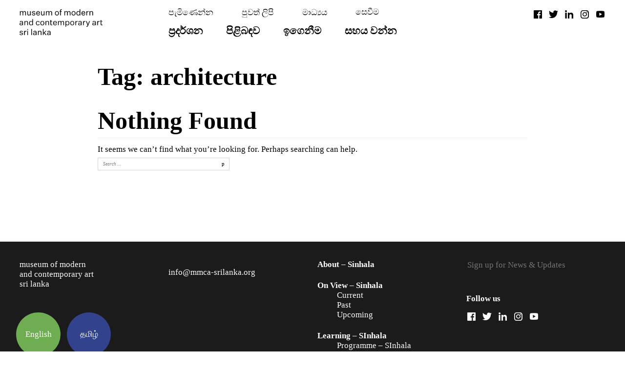

--- FILE ---
content_type: text/html; charset=UTF-8
request_url: https://mmca-srilanka.org/si/tag/architecture/
body_size: 15512
content:
	<!DOCTYPE html>
<html lang="si-LK">
	<head>
				<meta charset="UTF-8">
		<meta name="viewport" content="width=device-width,initial-scale=0">
		<meta name='robots' content='index, follow, max-image-preview:large, max-snippet:-1, max-video-preview:-1' />
	<style>img:is([sizes="auto" i], [sizes^="auto," i]) { contain-intrinsic-size: 3000px 1500px }</style>
	
	<!-- This site is optimized with the Yoast SEO plugin v25.2 - https://yoast.com/wordpress/plugins/seo/ -->
	<title>architecture Archives - Museum of Modern and Contemporary Art Sri Lanka</title>
	<link rel="canonical" href="https://mmca-srilanka.org/si/tag/architecture/" />
	<meta property="og:locale" content="si_LK" />
	<meta property="og:type" content="article" />
	<meta property="og:title" content="architecture Archives - Museum of Modern and Contemporary Art Sri Lanka" />
	<meta property="og:url" content="https://mmca-srilanka.org/si/tag/architecture/" />
	<meta property="og:site_name" content="Museum of Modern and Contemporary Art Sri Lanka" />
	<meta name="twitter:card" content="summary_large_image" />
	<meta name="twitter:site" content="@mmcasrilanka" />
	<script type="application/ld+json" class="yoast-schema-graph">{"@context":"https://schema.org","@graph":[{"@type":"CollectionPage","@id":"https://mmca-srilanka.org/si/tag/architecture/","url":"https://mmca-srilanka.org/si/tag/architecture/","name":"architecture Archives - Museum of Modern and Contemporary Art Sri Lanka","isPartOf":{"@id":"https://mmca-srilanka.org/si/home-sinhala/#website"},"breadcrumb":{"@id":"https://mmca-srilanka.org/si/tag/architecture/#breadcrumb"},"inLanguage":"si"},{"@type":"BreadcrumbList","@id":"https://mmca-srilanka.org/si/tag/architecture/#breadcrumb","itemListElement":[{"@type":"ListItem","position":1,"name":"Home","item":"https://mmca-srilanka.org/si/home-sinhala/"},{"@type":"ListItem","position":2,"name":"architecture"}]},{"@type":"WebSite","@id":"https://mmca-srilanka.org/si/home-sinhala/#website","url":"https://mmca-srilanka.org/si/home-sinhala/","name":"Museum of Modern and Contemporary Art Sri Lanka","description":"","publisher":{"@id":"https://mmca-srilanka.org/si/home-sinhala/#organization"},"potentialAction":[{"@type":"SearchAction","target":{"@type":"EntryPoint","urlTemplate":"https://mmca-srilanka.org/si/home-sinhala/?s={search_term_string}"},"query-input":{"@type":"PropertyValueSpecification","valueRequired":true,"valueName":"search_term_string"}}],"inLanguage":"si"},{"@type":"Organization","@id":"https://mmca-srilanka.org/si/home-sinhala/#organization","name":"Museum of Modern and Contemporary Art Sri Lanka","url":"https://mmca-srilanka.org/si/home-sinhala/","logo":{"@type":"ImageObject","inLanguage":"si","@id":"https://mmca-srilanka.org/si/home-sinhala/#/schema/logo/image/","url":"https://mmca-srilanka.org/wp-content/uploads/2021/11/MMCA-SL-Wordmark.png","contentUrl":"https://mmca-srilanka.org/wp-content/uploads/2021/11/MMCA-SL-Wordmark.png","width":255,"height":80,"caption":"Museum of Modern and Contemporary Art Sri Lanka"},"image":{"@id":"https://mmca-srilanka.org/si/home-sinhala/#/schema/logo/image/"},"sameAs":["https://www.facebook.com/mmcasrilanka","https://x.com/mmcasrilanka","https://www.instagram.com/mmcasrilanka/"]}]}</script>
	<!-- / Yoast SEO plugin. -->


<link rel="alternate" type="application/rss+xml" title="Museum of Modern and Contemporary Art Sri Lanka &raquo; පෝෂකය" href="https://mmca-srilanka.org/si/feed/" />
<link rel="alternate" type="application/rss+xml" title="Museum of Modern and Contemporary Art Sri Lanka &raquo; ප්‍රතිචාර පෝෂකය" href="https://mmca-srilanka.org/si/comments/feed/" />
<link rel="alternate" type="application/rss+xml" title="Museum of Modern and Contemporary Art Sri Lanka &raquo; architecture ටැප පෝෂකය" href="https://mmca-srilanka.org/si/tag/architecture/feed/" />
<style type="text/css">.brave_popup{display:none}</style><script data-no-optimize="1"> var brave_popup_data = {}; var bravepop_emailValidation=false; var brave_popup_videos = {};  var brave_popup_formData = {};var brave_popup_adminUser = false; var brave_popup_pageInfo = {"type":"tag","pageID":"","singleType":""};  var bravepop_emailSuggestions={};</script><script type="text/javascript">
/* <![CDATA[ */
window._wpemojiSettings = {"baseUrl":"https:\/\/s.w.org\/images\/core\/emoji\/16.0.1\/72x72\/","ext":".png","svgUrl":"https:\/\/s.w.org\/images\/core\/emoji\/16.0.1\/svg\/","svgExt":".svg","source":{"concatemoji":"https:\/\/mmca-srilanka.org\/wp-includes\/js\/wp-emoji-release.min.js?ver=6.8.3"}};
/*! This file is auto-generated */
!function(s,n){var o,i,e;function c(e){try{var t={supportTests:e,timestamp:(new Date).valueOf()};sessionStorage.setItem(o,JSON.stringify(t))}catch(e){}}function p(e,t,n){e.clearRect(0,0,e.canvas.width,e.canvas.height),e.fillText(t,0,0);var t=new Uint32Array(e.getImageData(0,0,e.canvas.width,e.canvas.height).data),a=(e.clearRect(0,0,e.canvas.width,e.canvas.height),e.fillText(n,0,0),new Uint32Array(e.getImageData(0,0,e.canvas.width,e.canvas.height).data));return t.every(function(e,t){return e===a[t]})}function u(e,t){e.clearRect(0,0,e.canvas.width,e.canvas.height),e.fillText(t,0,0);for(var n=e.getImageData(16,16,1,1),a=0;a<n.data.length;a++)if(0!==n.data[a])return!1;return!0}function f(e,t,n,a){switch(t){case"flag":return n(e,"\ud83c\udff3\ufe0f\u200d\u26a7\ufe0f","\ud83c\udff3\ufe0f\u200b\u26a7\ufe0f")?!1:!n(e,"\ud83c\udde8\ud83c\uddf6","\ud83c\udde8\u200b\ud83c\uddf6")&&!n(e,"\ud83c\udff4\udb40\udc67\udb40\udc62\udb40\udc65\udb40\udc6e\udb40\udc67\udb40\udc7f","\ud83c\udff4\u200b\udb40\udc67\u200b\udb40\udc62\u200b\udb40\udc65\u200b\udb40\udc6e\u200b\udb40\udc67\u200b\udb40\udc7f");case"emoji":return!a(e,"\ud83e\udedf")}return!1}function g(e,t,n,a){var r="undefined"!=typeof WorkerGlobalScope&&self instanceof WorkerGlobalScope?new OffscreenCanvas(300,150):s.createElement("canvas"),o=r.getContext("2d",{willReadFrequently:!0}),i=(o.textBaseline="top",o.font="600 32px Arial",{});return e.forEach(function(e){i[e]=t(o,e,n,a)}),i}function t(e){var t=s.createElement("script");t.src=e,t.defer=!0,s.head.appendChild(t)}"undefined"!=typeof Promise&&(o="wpEmojiSettingsSupports",i=["flag","emoji"],n.supports={everything:!0,everythingExceptFlag:!0},e=new Promise(function(e){s.addEventListener("DOMContentLoaded",e,{once:!0})}),new Promise(function(t){var n=function(){try{var e=JSON.parse(sessionStorage.getItem(o));if("object"==typeof e&&"number"==typeof e.timestamp&&(new Date).valueOf()<e.timestamp+604800&&"object"==typeof e.supportTests)return e.supportTests}catch(e){}return null}();if(!n){if("undefined"!=typeof Worker&&"undefined"!=typeof OffscreenCanvas&&"undefined"!=typeof URL&&URL.createObjectURL&&"undefined"!=typeof Blob)try{var e="postMessage("+g.toString()+"("+[JSON.stringify(i),f.toString(),p.toString(),u.toString()].join(",")+"));",a=new Blob([e],{type:"text/javascript"}),r=new Worker(URL.createObjectURL(a),{name:"wpTestEmojiSupports"});return void(r.onmessage=function(e){c(n=e.data),r.terminate(),t(n)})}catch(e){}c(n=g(i,f,p,u))}t(n)}).then(function(e){for(var t in e)n.supports[t]=e[t],n.supports.everything=n.supports.everything&&n.supports[t],"flag"!==t&&(n.supports.everythingExceptFlag=n.supports.everythingExceptFlag&&n.supports[t]);n.supports.everythingExceptFlag=n.supports.everythingExceptFlag&&!n.supports.flag,n.DOMReady=!1,n.readyCallback=function(){n.DOMReady=!0}}).then(function(){return e}).then(function(){var e;n.supports.everything||(n.readyCallback(),(e=n.source||{}).concatemoji?t(e.concatemoji):e.wpemoji&&e.twemoji&&(t(e.twemoji),t(e.wpemoji)))}))}((window,document),window._wpemojiSettings);
/* ]]> */
</script>
<link rel='stylesheet' id='reusablec-block-css-css' href='https://mmca-srilanka.org/wp-content/plugins/reusable-content-blocks/includes/css/reusablec-block.css?ver=6.8.3' type='text/css' media='all' />
<style id='wp-emoji-styles-inline-css' type='text/css'>

	img.wp-smiley, img.emoji {
		display: inline !important;
		border: none !important;
		box-shadow: none !important;
		height: 1em !important;
		width: 1em !important;
		margin: 0 0.07em !important;
		vertical-align: -0.1em !important;
		background: none !important;
		padding: 0 !important;
	}
</style>
<link rel='stylesheet' id='wp-block-library-css' href='https://mmca-srilanka.org/wp-includes/css/dist/block-library/style.min.css?ver=6.8.3' type='text/css' media='all' />
<style id='classic-theme-styles-inline-css' type='text/css'>
/*! This file is auto-generated */
.wp-block-button__link{color:#fff;background-color:#32373c;border-radius:9999px;box-shadow:none;text-decoration:none;padding:calc(.667em + 2px) calc(1.333em + 2px);font-size:1.125em}.wp-block-file__button{background:#32373c;color:#fff;text-decoration:none}
</style>
<style id='global-styles-inline-css' type='text/css'>
:root{--wp--preset--aspect-ratio--square: 1;--wp--preset--aspect-ratio--4-3: 4/3;--wp--preset--aspect-ratio--3-4: 3/4;--wp--preset--aspect-ratio--3-2: 3/2;--wp--preset--aspect-ratio--2-3: 2/3;--wp--preset--aspect-ratio--16-9: 16/9;--wp--preset--aspect-ratio--9-16: 9/16;--wp--preset--color--black: #000000;--wp--preset--color--cyan-bluish-gray: #abb8c3;--wp--preset--color--white: #ffffff;--wp--preset--color--pale-pink: #f78da7;--wp--preset--color--vivid-red: #cf2e2e;--wp--preset--color--luminous-vivid-orange: #ff6900;--wp--preset--color--luminous-vivid-amber: #fcb900;--wp--preset--color--light-green-cyan: #7bdcb5;--wp--preset--color--vivid-green-cyan: #00d084;--wp--preset--color--pale-cyan-blue: #8ed1fc;--wp--preset--color--vivid-cyan-blue: #0693e3;--wp--preset--color--vivid-purple: #9b51e0;--wp--preset--gradient--vivid-cyan-blue-to-vivid-purple: linear-gradient(135deg,rgba(6,147,227,1) 0%,rgb(155,81,224) 100%);--wp--preset--gradient--light-green-cyan-to-vivid-green-cyan: linear-gradient(135deg,rgb(122,220,180) 0%,rgb(0,208,130) 100%);--wp--preset--gradient--luminous-vivid-amber-to-luminous-vivid-orange: linear-gradient(135deg,rgba(252,185,0,1) 0%,rgba(255,105,0,1) 100%);--wp--preset--gradient--luminous-vivid-orange-to-vivid-red: linear-gradient(135deg,rgba(255,105,0,1) 0%,rgb(207,46,46) 100%);--wp--preset--gradient--very-light-gray-to-cyan-bluish-gray: linear-gradient(135deg,rgb(238,238,238) 0%,rgb(169,184,195) 100%);--wp--preset--gradient--cool-to-warm-spectrum: linear-gradient(135deg,rgb(74,234,220) 0%,rgb(151,120,209) 20%,rgb(207,42,186) 40%,rgb(238,44,130) 60%,rgb(251,105,98) 80%,rgb(254,248,76) 100%);--wp--preset--gradient--blush-light-purple: linear-gradient(135deg,rgb(255,206,236) 0%,rgb(152,150,240) 100%);--wp--preset--gradient--blush-bordeaux: linear-gradient(135deg,rgb(254,205,165) 0%,rgb(254,45,45) 50%,rgb(107,0,62) 100%);--wp--preset--gradient--luminous-dusk: linear-gradient(135deg,rgb(255,203,112) 0%,rgb(199,81,192) 50%,rgb(65,88,208) 100%);--wp--preset--gradient--pale-ocean: linear-gradient(135deg,rgb(255,245,203) 0%,rgb(182,227,212) 50%,rgb(51,167,181) 100%);--wp--preset--gradient--electric-grass: linear-gradient(135deg,rgb(202,248,128) 0%,rgb(113,206,126) 100%);--wp--preset--gradient--midnight: linear-gradient(135deg,rgb(2,3,129) 0%,rgb(40,116,252) 100%);--wp--preset--font-size--small: 13px;--wp--preset--font-size--medium: 20px;--wp--preset--font-size--large: 36px;--wp--preset--font-size--x-large: 42px;--wp--preset--spacing--20: 0.44rem;--wp--preset--spacing--30: 0.67rem;--wp--preset--spacing--40: 1rem;--wp--preset--spacing--50: 1.5rem;--wp--preset--spacing--60: 2.25rem;--wp--preset--spacing--70: 3.38rem;--wp--preset--spacing--80: 5.06rem;--wp--preset--shadow--natural: 6px 6px 9px rgba(0, 0, 0, 0.2);--wp--preset--shadow--deep: 12px 12px 50px rgba(0, 0, 0, 0.4);--wp--preset--shadow--sharp: 6px 6px 0px rgba(0, 0, 0, 0.2);--wp--preset--shadow--outlined: 6px 6px 0px -3px rgba(255, 255, 255, 1), 6px 6px rgba(0, 0, 0, 1);--wp--preset--shadow--crisp: 6px 6px 0px rgba(0, 0, 0, 1);}:where(.is-layout-flex){gap: 0.5em;}:where(.is-layout-grid){gap: 0.5em;}body .is-layout-flex{display: flex;}.is-layout-flex{flex-wrap: wrap;align-items: center;}.is-layout-flex > :is(*, div){margin: 0;}body .is-layout-grid{display: grid;}.is-layout-grid > :is(*, div){margin: 0;}:where(.wp-block-columns.is-layout-flex){gap: 2em;}:where(.wp-block-columns.is-layout-grid){gap: 2em;}:where(.wp-block-post-template.is-layout-flex){gap: 1.25em;}:where(.wp-block-post-template.is-layout-grid){gap: 1.25em;}.has-black-color{color: var(--wp--preset--color--black) !important;}.has-cyan-bluish-gray-color{color: var(--wp--preset--color--cyan-bluish-gray) !important;}.has-white-color{color: var(--wp--preset--color--white) !important;}.has-pale-pink-color{color: var(--wp--preset--color--pale-pink) !important;}.has-vivid-red-color{color: var(--wp--preset--color--vivid-red) !important;}.has-luminous-vivid-orange-color{color: var(--wp--preset--color--luminous-vivid-orange) !important;}.has-luminous-vivid-amber-color{color: var(--wp--preset--color--luminous-vivid-amber) !important;}.has-light-green-cyan-color{color: var(--wp--preset--color--light-green-cyan) !important;}.has-vivid-green-cyan-color{color: var(--wp--preset--color--vivid-green-cyan) !important;}.has-pale-cyan-blue-color{color: var(--wp--preset--color--pale-cyan-blue) !important;}.has-vivid-cyan-blue-color{color: var(--wp--preset--color--vivid-cyan-blue) !important;}.has-vivid-purple-color{color: var(--wp--preset--color--vivid-purple) !important;}.has-black-background-color{background-color: var(--wp--preset--color--black) !important;}.has-cyan-bluish-gray-background-color{background-color: var(--wp--preset--color--cyan-bluish-gray) !important;}.has-white-background-color{background-color: var(--wp--preset--color--white) !important;}.has-pale-pink-background-color{background-color: var(--wp--preset--color--pale-pink) !important;}.has-vivid-red-background-color{background-color: var(--wp--preset--color--vivid-red) !important;}.has-luminous-vivid-orange-background-color{background-color: var(--wp--preset--color--luminous-vivid-orange) !important;}.has-luminous-vivid-amber-background-color{background-color: var(--wp--preset--color--luminous-vivid-amber) !important;}.has-light-green-cyan-background-color{background-color: var(--wp--preset--color--light-green-cyan) !important;}.has-vivid-green-cyan-background-color{background-color: var(--wp--preset--color--vivid-green-cyan) !important;}.has-pale-cyan-blue-background-color{background-color: var(--wp--preset--color--pale-cyan-blue) !important;}.has-vivid-cyan-blue-background-color{background-color: var(--wp--preset--color--vivid-cyan-blue) !important;}.has-vivid-purple-background-color{background-color: var(--wp--preset--color--vivid-purple) !important;}.has-black-border-color{border-color: var(--wp--preset--color--black) !important;}.has-cyan-bluish-gray-border-color{border-color: var(--wp--preset--color--cyan-bluish-gray) !important;}.has-white-border-color{border-color: var(--wp--preset--color--white) !important;}.has-pale-pink-border-color{border-color: var(--wp--preset--color--pale-pink) !important;}.has-vivid-red-border-color{border-color: var(--wp--preset--color--vivid-red) !important;}.has-luminous-vivid-orange-border-color{border-color: var(--wp--preset--color--luminous-vivid-orange) !important;}.has-luminous-vivid-amber-border-color{border-color: var(--wp--preset--color--luminous-vivid-amber) !important;}.has-light-green-cyan-border-color{border-color: var(--wp--preset--color--light-green-cyan) !important;}.has-vivid-green-cyan-border-color{border-color: var(--wp--preset--color--vivid-green-cyan) !important;}.has-pale-cyan-blue-border-color{border-color: var(--wp--preset--color--pale-cyan-blue) !important;}.has-vivid-cyan-blue-border-color{border-color: var(--wp--preset--color--vivid-cyan-blue) !important;}.has-vivid-purple-border-color{border-color: var(--wp--preset--color--vivid-purple) !important;}.has-vivid-cyan-blue-to-vivid-purple-gradient-background{background: var(--wp--preset--gradient--vivid-cyan-blue-to-vivid-purple) !important;}.has-light-green-cyan-to-vivid-green-cyan-gradient-background{background: var(--wp--preset--gradient--light-green-cyan-to-vivid-green-cyan) !important;}.has-luminous-vivid-amber-to-luminous-vivid-orange-gradient-background{background: var(--wp--preset--gradient--luminous-vivid-amber-to-luminous-vivid-orange) !important;}.has-luminous-vivid-orange-to-vivid-red-gradient-background{background: var(--wp--preset--gradient--luminous-vivid-orange-to-vivid-red) !important;}.has-very-light-gray-to-cyan-bluish-gray-gradient-background{background: var(--wp--preset--gradient--very-light-gray-to-cyan-bluish-gray) !important;}.has-cool-to-warm-spectrum-gradient-background{background: var(--wp--preset--gradient--cool-to-warm-spectrum) !important;}.has-blush-light-purple-gradient-background{background: var(--wp--preset--gradient--blush-light-purple) !important;}.has-blush-bordeaux-gradient-background{background: var(--wp--preset--gradient--blush-bordeaux) !important;}.has-luminous-dusk-gradient-background{background: var(--wp--preset--gradient--luminous-dusk) !important;}.has-pale-ocean-gradient-background{background: var(--wp--preset--gradient--pale-ocean) !important;}.has-electric-grass-gradient-background{background: var(--wp--preset--gradient--electric-grass) !important;}.has-midnight-gradient-background{background: var(--wp--preset--gradient--midnight) !important;}.has-small-font-size{font-size: var(--wp--preset--font-size--small) !important;}.has-medium-font-size{font-size: var(--wp--preset--font-size--medium) !important;}.has-large-font-size{font-size: var(--wp--preset--font-size--large) !important;}.has-x-large-font-size{font-size: var(--wp--preset--font-size--x-large) !important;}
:where(.wp-block-post-template.is-layout-flex){gap: 1.25em;}:where(.wp-block-post-template.is-layout-grid){gap: 1.25em;}
:where(.wp-block-columns.is-layout-flex){gap: 2em;}:where(.wp-block-columns.is-layout-grid){gap: 2em;}
:root :where(.wp-block-pullquote){font-size: 1.5em;line-height: 1.6;}
</style>
<link rel='stylesheet' id='contact-form-7-css' href='https://mmca-srilanka.org/wp-content/plugins/contact-form-7/includes/css/styles.css?ver=6.0.6' type='text/css' media='all' />
<link rel='stylesheet' id='wp-gallery-metabox-css' href='https://mmca-srilanka.org/wp-content/plugins/wp-gallery-metabox/public/css/wp-gallery-metabox-public.css?ver=1.0.0' type='text/css' media='all' />
<link rel='stylesheet' id='wpos-slick-style-css' href='https://mmca-srilanka.org/wp-content/plugins/wp-slick-slider-and-image-carousel/assets/css/slick.css?ver=3.7.6' type='text/css' media='all' />
<link rel='stylesheet' id='wpsisac-public-style-css' href='https://mmca-srilanka.org/wp-content/plugins/wp-slick-slider-and-image-carousel/assets/css/wpsisac-public.css?ver=3.7.6' type='text/css' media='all' />
<link rel='stylesheet' id='slick-style-css' href='https://mmca-srilanka.org/wp-content/themes/visual-composer-starter/css/styles/slick.min.css?ver=1.6.0' type='text/css' media='all' />
<link rel='stylesheet' id='visualcomposerstarter-general-css' href='https://mmca-srilanka.org/wp-content/themes/visual-composer-starter/css/styles/style.css?ver=3.2.5' type='text/css' media='all' />
<link rel='stylesheet' id='visualcomposerstarter-style-css' href='https://mmca-srilanka.org/wp-content/themes/visual-composer-starter/style.css?ver=6.8.3' type='text/css' media='all' />
<style id='visualcomposerstarter-style-inline-css' type='text/css'>
:root {--font-family: 'Noto Sans Sinhala'}
	/*Body fonts and style*/
	body,
	#main-menu ul li ul li,
	.comment-content cite,
	.entry-content cite,
	#add_payment_method .cart-collaterals .cart_totals table small,
	.woocommerce-cart .cart-collaterals .cart_totals table small,
	.woocommerce-checkout .cart-collaterals .cart_totals table small,
	.visualcomposerstarter.woocommerce-cart .woocommerce .cart-collaterals .cart_totals .cart-subtotal td,
	.visualcomposerstarter.woocommerce-cart .woocommerce .cart-collaterals .cart_totals .cart-subtotal th,
	.visualcomposerstarter.woocommerce-cart .woocommerce table.cart,
	.visualcomposerstarter.woocommerce .woocommerce-ordering,
	.visualcomposerstarter.woocommerce .woocommerce-result-count,
	.visualcomposerstarter legend,
	.visualcomposerstarter.woocommerce-account .woocommerce-MyAccount-content a.button
	 { font-family: var(--font-family); }
	 body,
	 .sidebar-widget-area a:hover, .sidebar-widget-area a:focus,
	 .sidebar-widget-area .widget_recent_entries ul li:hover, .sidebar-widget-area .widget_archive ul li:hover, .sidebar-widget-area .widget_categories ul li:hover, .sidebar-widget-area .widget_meta ul li:hover, .sidebar-widget-area .widget_recent_entries ul li:focus, .sidebar-widget-area .widget_archive ul li:focus, .sidebar-widget-area .widget_categories ul li:focus, .sidebar-widget-area .widget_meta ul li:focus, .visualcomposerstarter.woocommerce-cart .woocommerce table.cart .product-name a { color: #000000; }
	  .comment-content table,
	  .entry-content table { border-color: #000000; }
	  .entry-full-content .entry-author-data .author-biography,
	  .entry-full-content .entry-meta,
	  .nav-links.post-navigation a .meta-nav,
	  .search-results-header h4,
	  .entry-preview .entry-meta li,
	  .entry-preview .entry-meta li a,
	  .entry-content .gallery-caption,
	  .comment-content blockquote,
	  .entry-content blockquote,
	  .wp-caption .wp-caption-text,
	  .comments-area .comment-list .comment-metadata a { color: #000000; }
	  .comments-area .comment-list .comment-metadata a:hover,
	  .comments-area .comment-list .comment-metadata a:focus { border-bottom-color: #000000; }
	  .comments-area .comment-list .reply a:hover,
	  .comments-area .comment-list .reply a:focus,
	  .comment-content p a,
	  .comment-content ol a,
	  .comment-content ul a,
	  .comment-content table a,
	  .comment-content datalist a,
	  .comment-content blockquote a,
	  .comment-content dl a,
	  .comment-content address a,
	  .entry-content p a,
	  .entry-content ol a,
	  .entry-content ul a,
	  .entry-content table a,
	  .entry-content datalist a,
	  .entry-content blockquote a,
	  .entry-content dl a,
	  .entry-content address a { border-bottom-color: #000000; }    
	  .entry-content blockquote, .comment-content { border-left-color: #000000; }
	  
	  html, #main-menu ul li ul li { font-size: 1.302vw }
	  body, #footer, .footer-widget-area .widget-title { line-height: 1.573vw; }
	  body {
		letter-spacing: 0;
		font-weight: 400;
		font-style: normal;
		text-transform: none;
	  }
	  
	  .comment-content address,
	  .comment-content blockquote,
	  .comment-content datalist,
	  .comment-content dl,
	  .comment-content ol,
	  .comment-content p,
	  .comment-content table,
	  .comment-content ul,
	  .entry-content address,
	  .entry-content blockquote,
	  .entry-content datalist,
	  .entry-content dl,
	  .entry-content ol,
	  .entry-content p,
	  .entry-content table,
	  .entry-content ul {
		margin-top: 0;
		margin-bottom: 1.5rem;
	  }
	  
	  /*Buttons font and style*/
	  .comments-area .form-submit input[type=submit],
	  .blue-button { 
			background-color: #557cbf; 
			color: #f4f4f4;
			font-family: var(--font-family);
			font-size: 16px;
			font-weight: 400;
			font-style: normal;
			letter-spacing: 0.01rem;
			line-height: 1;
			text-transform: none;
			margin-top: 0;
			margin-bottom: 0;
	  }
	  .visualcomposerstarter .products .added_to_cart {
			font-family: var(--font-family);
	  }
	  .comments-area .form-submit input[type=submit]:hover, .comments-area .form-submit input[type=submit]:focus,
	  .blue-button:hover, .blue-button:focus, 
	  .entry-content p a.blue-button:hover { 
			background-color: #3c63a6; 
			color: #f4f4f4; 
	  }
	  
	  .nav-links.archive-navigation .page-numbers,
	  .visualcomposerstarter.woocommerce nav.woocommerce-pagination ul li .page-numbers {
	        background-color: #557cbf; 
			color: #f4f4f4;
	  }
	  
	  .nav-links.archive-navigation a.page-numbers:hover, 
	  .nav-links.archive-navigation a.page-numbers:focus, 
	  .nav-links.archive-navigation .page-numbers.current,
	  .visualcomposerstarter.woocommerce nav.woocommerce-pagination ul li .page-numbers:hover, 
	  .visualcomposerstarter.woocommerce nav.woocommerce-pagination ul li .page-numbers:focus, 
	  .visualcomposerstarter.woocommerce nav.woocommerce-pagination ul li .page-numbers.current {
	        background-color: #3c63a6; 
			color: #f4f4f4; 
	  }
	  .visualcomposerstarter.woocommerce button.button,
	  .visualcomposerstarter.woocommerce a.button.product_type_simple,
	  .visualcomposerstarter.woocommerce a.button.product_type_grouped,
	  .visualcomposerstarter.woocommerce a.button.product_type_variable,
	  .visualcomposerstarter.woocommerce a.button.product_type_external,
	  .visualcomposerstarter .woocommerce .buttons a.button.wc-forward,
	  .visualcomposerstarter .woocommerce #place_order,
	  .visualcomposerstarter .woocommerce .button.checkout-button,
	  .visualcomposerstarter .woocommerce .button.wc-backward,
	  .visualcomposerstarter .woocommerce .track_order .button,
	  .visualcomposerstarter .woocommerce .vct-thank-you-footer a,
	  .visualcomposerstarter .woocommerce .woocommerce-EditAccountForm .button,
	  .visualcomposerstarter .woocommerce .woocommerce-MyAccount-content a.edit,
	  .visualcomposerstarter .woocommerce .woocommerce-mini-cart__buttons.buttons a,
	  .visualcomposerstarter .woocommerce .woocommerce-orders-table__cell .button,
	  .visualcomposerstarter .woocommerce a.button,
	  .visualcomposerstarter .woocommerce button.button,
	  .visualcomposerstarter #review_form #respond .form-submit .submit
	   {
	  		background-color: #557cbf; 
			color: #f4f4f4;
			font-family: var(--font-family);
			font-size: 16px;
			font-weight: 400;
			font-style: normal;
			letter-spacing: 0.01rem;
			line-height: 1;
			text-transform: none;
			margin-top: 0;
			margin-bottom: 0;
	  }
	  .visualcomposerstarter.woocommerce button.button.alt.disabled {
            background-color: #557cbf; 
			color: #f4f4f4;
	  }
	  .visualcomposerstarter.woocommerce a.button:hover,
	  .visualcomposerstarter.woocommerce a.button:focus,
	  .visualcomposerstarter.woocommerce button.button:hover,
	  .visualcomposerstarter.woocommerce button.button:focus,
	  .visualcomposerstarter .woocommerce #place_order:hover,
	  .visualcomposerstarter .woocommerce .button.checkout-button:hover,
	  .visualcomposerstarter .woocommerce .button.wc-backward:hover,
	  .visualcomposerstarter .woocommerce .track_order .button:hover,
	  .visualcomposerstarter .woocommerce .vct-thank-you-footer a:hover,
	  .visualcomposerstarter .woocommerce .woocommerce-EditAccountForm .button:hover,
	  .visualcomposerstarter .woocommerce .woocommerce-MyAccount-content a.edit:hover,
	  .visualcomposerstarter .woocommerce .woocommerce-mini-cart__buttons.buttons a:hover,
	  .visualcomposerstarter .woocommerce .woocommerce-orders-table__cell .button:hover,
	  .visualcomposerstarter .woocommerce a.button:hover,
	  .visualcomposerstarter #review_form #respond .form-submit .submit:hover
	  .visualcomposerstarter .woocommerce #place_order:focus,
	  .visualcomposerstarter .woocommerce .button.checkout-button:focus,
	  .visualcomposerstarter .woocommerce .button.wc-backward:focus,
	  .visualcomposerstarter .woocommerce .track_order .button:focus,
	  .visualcomposerstarter .woocommerce .vct-thank-you-footer a:focus,
	  .visualcomposerstarter .woocommerce .woocommerce-EditAccountForm .button:focus,
	  .visualcomposerstarter .woocommerce .woocommerce-MyAccount-content a.edit:focus,
	  .visualcomposerstarter .woocommerce .woocommerce-mini-cart__buttons.buttons a:focus,
	  .visualcomposerstarter .woocommerce .woocommerce-orders-table__cell .button:focus,
	  .visualcomposerstarter .woocommerce a.button:focus,
	  .visualcomposerstarter #review_form #respond .form-submit .submit:focus { 
			background-color: #3c63a6; 
			color: #f4f4f4; 
	  }
	
	/*Headers fonts and style*/
	.header-widgetised-area .widget_text,
	 #main-menu > ul > li > a, 
	 .entry-full-content .entry-author-data .author-name, 
	 .nav-links.post-navigation a .post-title, 
	 .comments-area .comment-list .comment-author,
	 .comments-area .comment-list .reply a,
	 .comments-area .comment-form-comment label,
	 .comments-area .comment-form-author label,
	 .comments-area .comment-form-email label,
	 .comments-area .comment-form-url label,
	 .comment-content blockquote,
	 .entry-content blockquote { font-family: var(--font-family); }
	.entry-full-content .entry-author-data .author-name,
	.entry-full-content .entry-meta a,
	.nav-links.post-navigation a .post-title,
	.comments-area .comment-list .comment-author,
	.comments-area .comment-list .comment-author a,
	.search-results-header h4 strong,
	.entry-preview .entry-meta li a:hover,
	.entry-preview .entry-meta li a:focus { color: #000000; }
	
	.entry-full-content .entry-meta a,
	.comments-area .comment-list .comment-author a:hover,
	.comments-area .comment-list .comment-author a:focus,
	.nav-links.post-navigation a .post-title { border-bottom-color: #000000; }

	 
	 h1 {
		color: #000000;
		font-family: var(--font-family);
		font-size: 3.906vw;
		font-weight: 700;
		font-style: normal;
		letter-spacing: 0;
		line-height: normal;
		margin-top: 0;
		margin-bottom: 0;
		text-transform: none;  
	 }
	 h1 a {color: #000000;}
	 h1 a:hover, h1 a:focus {color: #000000;}
	 h2 {
		color: #000000;
		font-family: var(--font-family);
		font-size: 1.940vw;
		font-weight: 700;
		font-style: normal;
		letter-spacing: 0;
		line-height: 1.682vw;
		margin-top: 0;
		margin-bottom: 0.625rem;
		text-transform: none;  
	 }
	 h2 a {color: #000000;}
	 h2 a:hover, h2 a:focus {color: #000000;}
	 h3 {
		color: #000000;
		font-family: var(--font-family);
		font-size: 1.628vw;
		font-weight: 400;
		font-style: normal;
		letter-spacing: 0;
		line-height: normal;
		margin-top: 0;
		margin-bottom: 0;
		text-transform: none;  
	 }
	 h3 a {color: #000000;}
	 h3 a:hover, h3 a:focus {color: #000000;}
	 h4 {
		color: #000000;
		font-family: var(--font-family);
		font-size: 1.085vw;
		font-weight: 400;
		font-style: normal;
		letter-spacing: 0;
		line-height: normal;
		margin-top: 26px;
		margin-bottom: 26px;
		text-transform: none;  
	 }
	 h4 a {color: #000000;}
	 h4 a:hover, h4 a:focus {color: #000000;}
	 h5 {
		color: #000000;
		font-family: var(--font-family);
		font-size: 0.938vw;
		font-weight: 400;
		font-style: normal;
		letter-spacing: 0.01rem;
		line-height: 1.1;
		margin-top: 0;
		margin-bottom: 0.625rem;
		text-transform: none;  
	 }
	 h5 a {color: #000000;}
	 h5 a:hover, h5 a:focus {color: #000000;}
	 h6 {
		color: #000000;
		font-family: var(--font-family);
		font-size: 0.833vw;
		font-weight: 400;
		font-style: normal;
		letter-spacing: 0.01rem;
		line-height: 1.1;
		margin-top: 0;
		margin-bottom: 0.625rem;
		text-transform: none;  
	 }
	 h6 a {color: #000000;}
	 h6 a:hover, h6 a:focus {color: #000000;}
	
		/*Header and menu area background color*/
		#header .navbar .navbar-wrapper,
		body.navbar-no-background #header .navbar.fixed.scroll,
		body.header-full-width-boxed #header .navbar,
		body.header-full-width #header .navbar {
			background-color: #ffffff;
		}
		
		@media only screen and (min-width: 768px) {
			body:not(.menu-sandwich) #main-menu ul li ul { background-color: #ffffff; }
		}
		body.navbar-no-background #header .navbar {background-color: transparent;}
		
	.visualcomposerstarter.woocommerce ul.products li.product .price,
	.visualcomposerstarter.woocommerce div.product p.price,
	.visualcomposerstarter.woocommerce div.product p.price ins,
	.visualcomposerstarter.woocommerce div.product span.price,
	.visualcomposerstarter.woocommerce div.product span.price ins,
	.visualcomposerstarter.woocommerce.widget .quantity,
	.visualcomposerstarter.woocommerce.widget del,
	.visualcomposerstarter.woocommerce.widget ins,
	.visualcomposerstarter.woocommerce.widget span.woocommerce-Price-amount.amount,
	.visualcomposerstarter.woocommerce p.price ins,
	.visualcomposerstarter.woocommerce p.price,
	.visualcomposerstarter.woocommerce span.price,
	.visualcomposerstarter.woocommerce span.price ins,
	.visualcomposerstarter .woocommerce.widget span.amount,
	.visualcomposerstarter .woocommerce.widget ins {
		color: #2b4b80
	}
	
	.visualcomposerstarter.woocommerce span.price del,
	.visualcomposerstarter.woocommerce p.price del,
	.visualcomposerstarter.woocommerce p.price del span,
	.visualcomposerstarter.woocommerce span.price del span,
	.visualcomposerstarter .woocommerce.widget del,
	.visualcomposerstarter .woocommerce.widget del span.amount,
	.visualcomposerstarter.woocommerce ul.products li.product .price del {
		color: #d5d5d5
	}
	
	.visualcomposerstarter .vct-cart-items-count {
	    background: #2b4b80;
	    color: #fff;
	}
	.visualcomposerstarter .vct-cart-wrapper svg g>g {
	    fill: #2b4b80;
	}
	
	.visualcomposerstarter.woocommerce div.product .entry-categories a,
	.visualcomposerstarter.woocommerce div.product .woocommerce-tabs ul.tabs li a
	{
		color: #d5d5d5;
	}
	
	.visualcomposerstarter.woocommerce div.product .entry-categories a:hover,
	.visualcomposerstarter.woocommerce-cart .woocommerce table.cart .product-name a:hover,
	.visualcomposerstarter.woocommerce div.product .woocommerce-tabs ul.tabs li a:hover,
	.visualcomposerstarter.woocommerce div.product .entry-categories a:focus,
	.visualcomposerstarter.woocommerce-cart .woocommerce table.cart .product-name a:focus,
	.visualcomposerstarter.woocommerce div.product .woocommerce-tabs ul.tabs li a:focus,
	{
		color: #2b4b80;
	}
	
	.visualcomposerstarter.woocommerce div.product .woocommerce-tabs ul.tabs li.active a
	{
		color: #2b4b80;
	}
	.visualcomposerstarter.woocommerce div.product .woocommerce-tabs ul.tabs li.active a:before
	{
		background: #2b4b80;
	}
	
	.woocommerce button.button[name="update_cart"],
    .button[name="apply_coupon"],
    .vct-checkout-button,
    .woocommerce button.button:disabled, 
    .woocommerce button.button:disabled[disabled]
	{
		color: #4e4e4e;
	}
	.visualcomposerstarter .woocommerce.widget.widget_price_filter .ui-slider .ui-slider-handle,
	.visualcomposerstarter .woocommerce.widget.widget_price_filter .ui-slider .ui-slider-range
	{
		background-color: #2b4b80;
	}
	.visualcomposerstarter .woocommerce.widget li a
	{
		color: #000;
	}
	.visualcomposerstarter .woocommerce.widget li a:hover,
	.visualcomposerstarter .woocommerce.widget li a:focus
	{
		color: #2b4b80;
	}
	.visualcomposerstarter.woocommerce-cart .woocommerce table.cart a.remove:before,
	.visualcomposerstarter .woocommerce.widget .cart_list li a.remove:before,
	.visualcomposerstarter.woocommerce-cart .woocommerce table.cart a.remove:after,
	.visualcomposerstarter .woocommerce.widget .cart_list li a.remove:after
	{
		background-color: #d5d5d5;
	}
</style>
<link rel='stylesheet' id='dashicons-css' href='https://mmca-srilanka.org/wp-includes/css/dashicons.min.css?ver=6.8.3' type='text/css' media='all' />
<link rel='stylesheet' id='exhibitionplugincss1-css' href='https://mmca-srilanka.org/wp-content/plugins/CS-Exhibitions-Plugin-V1-2/assets/css/cs_exhibition_plugin_bootstrap.min.css?ver=6.8.3' type='text/css' media='all' />
<link rel='stylesheet' id='exhibitionplugincss2-css' href='https://cdn.jsdelivr.net/npm/bootstrap-icons@1.9.1/font/bootstrap-icons.css?ver=6.8.3' type='text/css' media='all' />
<link rel='stylesheet' id='exhibitionplugincss3-css' href='https://mmca-srilanka.org/wp-content/plugins/CS-Exhibitions-Plugin-V1-2/assets/css/cs_exhibition_plugin_fontawesome_all.min.css?ver=6.8.3' type='text/css' media='all' />
<link rel='stylesheet' id='exhibitionplugincss4-css' href='https://mmca-srilanka.org/wp-content/plugins/CS-Exhibitions-Plugin-V1-2/assets/css/cs_exhibition_plugin_style.css?ver=6.8.3' type='text/css' media='all' />
<link rel='stylesheet' id='exhibitionplugincss5-css' href='https://mmca-srilanka.org/wp-content/plugins/CS-Exhibitions-Plugin-V1-2/assets/css/cs_exhibition_plugin_lightbox.css?ver=6.8.3' type='text/css' media='all' />
<script type="text/javascript" src="https://mmca-srilanka.org/?b675f17a50986f42d4729d3a05b65489&amp;ver=6.8.3" id="b675f17a50986f42d4729d3a05b65489-js"></script>
<script type="text/javascript" src="https://mmca-srilanka.org/wp-includes/js/jquery/jquery.min.js?ver=3.7.1" id="jquery-core-js"></script>
<script type="text/javascript" src="https://mmca-srilanka.org/wp-includes/js/jquery/jquery-migrate.min.js?ver=3.4.1" id="jquery-migrate-js"></script>
<script type="text/javascript" src="https://mmca-srilanka.org/wp-content/plugins/wp-gallery-metabox/public/js/wp-gallery-metabox-public.js?ver=1.0.0" id="wp-gallery-metabox-js"></script>
<link rel="https://api.w.org/" href="https://mmca-srilanka.org/wp-json/" /><link rel="alternate" title="JSON" type="application/json" href="https://mmca-srilanka.org/wp-json/wp/v2/tags/165" /><link rel="EditURI" type="application/rsd+xml" title="RSD" href="https://mmca-srilanka.org/xmlrpc.php?rsd" />
<meta name="generator" content="WordPress 6.8.3" />
  
  <script type="text/javascript">
  jQuery(document).ready(function() {

var minimized_elements = jQuery('div.exhibition-show-more-richtext');

        var maxchars = 500;

        minimized_elements.each(function () {
            var $this = jQuery(this);
            if ($this.text().length >= 500) {
                $this.hide();
                var children = $this.contents();
                var $shortDesc = jQuery('<div />');
                var len = children.length;
                var count = 0;
                var i = 0;
                while (i < len) {
                    var $elem = jQuery(children[i]).clone();
                    var text = $elem.text();
                    var l = text.length;
                    if (count + l > maxchars) {
                        var newText = text.slice(0, maxchars - count);
                        if ($elem.get(0).nodeType === 3) {
                            $elem = document.createTextNode(newText);
                        } else {
                            $elem.text(newText);
                        }
                        $shortDesc.append($elem);
                        break;
                    }
                    count += l;
                    $shortDesc.append($elem);
                    i++;
                }

                $shortDesc.append(jQuery('<span>... </span>'));
                $this.after($shortDesc);
                $shortDesc.append(jQuery('<a style="font-size:0.8rem;text-decoration: underline;" href="#" class="more">Show More</a>').on('click', function (ev) {
                    ev.preventDefault();
                    $this.show();
                    $shortDesc.hide();
                }));
                $this.append(jQuery('<a style="font-size:0.8rem;text-decoration: underline;" href="#" class="less">Show Less</a>').on('click', function (ev) {
                    ev.preventDefault();
                    $shortDesc.show();
                    $this.hide();
                }));
            }
            else {

            }
        });

  var carouselA = document.getElementById('carouselAExhibitionPlugin')
  var carouselBExhibitionPlugin = document.getElementById('carouselBExhibitionPlugin')

  if(carouselA != null)
  {
      carouselA.addEventListener('slide.bs.carousel', function(e) {
          var bscarouselBExhibitionPlugin = bootstrap.Carousel.getInstance(carouselBExhibitionPlugin)
          bscarouselBExhibitionPlugin.to(e.to)

        var id = parseInt(jQuery(e.relatedTarget).attr("data-slide-number"));
          
        var thumbNum = parseInt(
          jQuery("[id=carousel-selector-" + id + "]")
            .parent()
            .attr("data-slide-number")
        );
        jQuery("[id^=carousel-selector-]").removeClass("selected");
        jQuery("[id=carousel-selector-" + id + "]").addClass("selected"); 
        jQuery("#carouselBExhibitionPlugin").carousel(thumbNum);
      })
  }

//code
let items = document.querySelectorAll('#carouselBExhibitionPlugin .carousel-item')

items.forEach((el) => {
    const minPerSlide = items.length > 4 ? 4 : items.length;
    let next = el.nextElementSibling
    
    for (var i=1; i<minPerSlide; i++) {
        if (!next) {
            // wrap carousel by using first child
        	next = items[0]
      	}
        let cloneChild = next.cloneNode(true)
        el.appendChild(cloneChild.children[0])
        next = next.nextElementSibling
    }
})
let carouselAItems = document.querySelectorAll('#carouselAExhibitionPlugin .carousel-item')

const slideShowUrlsA =[];

for(var k=0;k<carouselAItems.length;k++)
{
    if(jQuery(carouselAItems[k]).length > 0)
    {
        if(jQuery(carouselAItems[k]).find("a.carouselAExhibitionPToggle").length > 0)
        {
            slideShowUrlsA.push(jQuery(carouselAItems[k]).find("a.carouselAExhibitionPToggle").attr("data-big"));
        }
    }    
}

//zoom image interface with lightbox
const { BootstrapLightbox } = BootstrapLightboxModule;
if(jQuery("a.carouselAExhibitionPToggle").length > 0)
{
  //added this if else because DOMContentLoaded event was not firing
  if (document.readyState !== 'loading') {
    const bootstrapLightboxA = new BootstrapLightbox('.carouselAExhibitionPToggle', {
            name: 'carouselAExhibitionPGallery',
            data: slideShowUrlsA,
            drag: true
        });
        bootstrapLightboxA.createGallery();
}
else{
    document.addEventListener('DOMContentLoaded', () => {
        const bootstrapLightboxA = new BootstrapLightbox('.carouselAExhibitionPToggle', {
            name: 'carouselAExhibitionPGallery',
            data: slideShowUrlsA,
            drag: true
        });
        bootstrapLightboxA.createGallery();
    });
  }
}

// handles the carousel thumbnails

jQuery(document).on("click", ".thumb", function (ev) {  
    
    jQuery('#carouselBExhibitionPlugin').find('.thumb').removeClass('selected');
    if(jQuery(this).addClass('selected').closest('div').length > 0)
    {
        var selectorIdx = jQuery(this).addClass('selected').closest('div').index();
        jQuery('#carouselBExhibitionPlugin').find('.thumb').removeClass('selected')
            .eq(selectorIdx).addClass('selected');
    
        jQuery('#carouselAExhibitionPlugin').carousel(selectorIdx);
    }
});

jQuery('.carousel-inner.thumb-carousel').each(function() {  
    if (jQuery(this).children('div').length <= 4)
    {
        jQuery('.prev-part').hide();
        jQuery('.next-part').hide();
        jQuery(this).parent().parent().css("background-color","transparent");
    }
    else{
        jQuery(this).parent().parent().css("background-color","rgb(240, 240, 240)");
    }
});

      });
  </script>
  <meta name="generator" content="Powered by WPBakery Page Builder - drag and drop page builder for WordPress."/>
<meta name="generator" content="Powered by Slider Revolution 6.7.35 - responsive, Mobile-Friendly Slider Plugin for WordPress with comfortable drag and drop interface." />
<link rel="icon" href="https://mmca-srilanka.org/wp-content/uploads/2022/02/unnamed-2-150x150.jpg" sizes="32x32" />
<link rel="icon" href="https://mmca-srilanka.org/wp-content/uploads/2022/02/unnamed-2.jpg" sizes="192x192" />
<link rel="apple-touch-icon" href="https://mmca-srilanka.org/wp-content/uploads/2022/02/unnamed-2.jpg" />
<meta name="msapplication-TileImage" content="https://mmca-srilanka.org/wp-content/uploads/2022/02/unnamed-2.jpg" />
<script>function setREVStartSize(e){
			//window.requestAnimationFrame(function() {
				window.RSIW = window.RSIW===undefined ? window.innerWidth : window.RSIW;
				window.RSIH = window.RSIH===undefined ? window.innerHeight : window.RSIH;
				try {
					var pw = document.getElementById(e.c).parentNode.offsetWidth,
						newh;
					pw = pw===0 || isNaN(pw) || (e.l=="fullwidth" || e.layout=="fullwidth") ? window.RSIW : pw;
					e.tabw = e.tabw===undefined ? 0 : parseInt(e.tabw);
					e.thumbw = e.thumbw===undefined ? 0 : parseInt(e.thumbw);
					e.tabh = e.tabh===undefined ? 0 : parseInt(e.tabh);
					e.thumbh = e.thumbh===undefined ? 0 : parseInt(e.thumbh);
					e.tabhide = e.tabhide===undefined ? 0 : parseInt(e.tabhide);
					e.thumbhide = e.thumbhide===undefined ? 0 : parseInt(e.thumbhide);
					e.mh = e.mh===undefined || e.mh=="" || e.mh==="auto" ? 0 : parseInt(e.mh,0);
					if(e.layout==="fullscreen" || e.l==="fullscreen")
						newh = Math.max(e.mh,window.RSIH);
					else{
						e.gw = Array.isArray(e.gw) ? e.gw : [e.gw];
						for (var i in e.rl) if (e.gw[i]===undefined || e.gw[i]===0) e.gw[i] = e.gw[i-1];
						e.gh = e.el===undefined || e.el==="" || (Array.isArray(e.el) && e.el.length==0)? e.gh : e.el;
						e.gh = Array.isArray(e.gh) ? e.gh : [e.gh];
						for (var i in e.rl) if (e.gh[i]===undefined || e.gh[i]===0) e.gh[i] = e.gh[i-1];
											
						var nl = new Array(e.rl.length),
							ix = 0,
							sl;
						e.tabw = e.tabhide>=pw ? 0 : e.tabw;
						e.thumbw = e.thumbhide>=pw ? 0 : e.thumbw;
						e.tabh = e.tabhide>=pw ? 0 : e.tabh;
						e.thumbh = e.thumbhide>=pw ? 0 : e.thumbh;
						for (var i in e.rl) nl[i] = e.rl[i]<window.RSIW ? 0 : e.rl[i];
						sl = nl[0];
						for (var i in nl) if (sl>nl[i] && nl[i]>0) { sl = nl[i]; ix=i;}
						var m = pw>(e.gw[ix]+e.tabw+e.thumbw) ? 1 : (pw-(e.tabw+e.thumbw)) / (e.gw[ix]);
						newh =  (e.gh[ix] * m) + (e.tabh + e.thumbh);
					}
					var el = document.getElementById(e.c);
					if (el!==null && el) el.style.height = newh+"px";
					el = document.getElementById(e.c+"_wrapper");
					if (el!==null && el) {
						el.style.height = newh+"px";
						el.style.display = "block";
					}
				} catch(e){
					console.log("Failure at Presize of Slider:" + e)
				}
			//});
		  };</script>
		<style type="text/css" id="wp-custom-css">
			.footer-widget-area .row {
    height:inherit !important;
  }		</style>
		<noscript><style> .wpb_animate_when_almost_visible { opacity: 1; }</style></noscript>	</head>
<body class="archive tag tag-architecture tag-165 wp-custom-logo wp-theme-visual-composer-starter visualcomposerstarter wpb-js-composer js-comp-ver-6.5.0 vc_responsive">
		<header id="header">
		<nav class="navbar">
			<div class="container-fluid">
				<div class="navbar-wrapper clearfix">
					<div class="navbar-header">
						<div class="navbar-brand">
							<a href="https://mmca-srilanka.org/si/home-sinhala/" class="custom-logo-link" rel="home"><img width="255" height="80" src="https://mmca-srilanka.org/wp-content/uploads/2021/11/MMCA-SL-Wordmark.png" class="custom-logo" alt="Museum of Modern and Contemporary Art Sri Lanka" decoding="async" srcset="https://mmca-srilanka.org/wp-content/uploads/2021/11/MMCA-SL-Wordmark.png 255w, https://mmca-srilanka.org/wp-content/uploads/2021/11/MMCA-SL-Wordmark-150x47.png 150w" sizes="(max-width: 255px) 100vw, 255px" /></a>
						</div>
											</div>
					<div class="menu-container">
											<div id="top-bar-menu">
							<ul id="menu-top-bar-menu-sinhala" class="nav navbar-nav top-bar-menu"><li id="menu-item-1278" class="menu-item menu-item-type-post_type menu-item-object-page menu-item-1278"><a href="https://mmca-srilanka.org/si/visit-2/">පැමිණෙන්න</a></li>
<li id="menu-item-1280" class="menu-item menu-item-type-post_type menu-item-object-page menu-item-1280"><a href="https://mmca-srilanka.org/si/newsletter-sinhala/">පුවත් ලිපි</a></li>
<li id="menu-item-1279" class="menu-item menu-item-type-post_type menu-item-object-page menu-item-1279"><a href="https://mmca-srilanka.org/si/press-sinhala/">මාධ්‍යය</a></li>
</ul>							<form class="menu-search" action="https://mmca-srilanka.org" method="get" role="search">
								<input class="menu-search-input" value="" type="text" name="s" id="s" placeholder="සෙවීම">
							</form>
							<div class="social-icons-container hide-desktop">
								<p style="margin-top:50px;font-weight:bold;margin-bottom:26px;" class="large-text">Follow Us</p>
								        <ul class="social-icons">
                            <li>
                    <a target="_blank" rel="noreferrer" href="https://www.facebook.com/mmcasrilanka">
                        <span class="dashicons dashicons-facebook"></span>
                    </a>
                </li>
                                        <li>
                    <a target="_blank" rel="noreferrer" href="https://twitter.com/mmcasrilanka">
                        <span class="dashicons dashicons-twitter"></span>
                    </a>
                </li>
                                        <li>
                    <a target="_blank" rel="noreferrer" href="https://www.linkedin.com/company/mmca-srilanka/">
                    <span class="dashicons dashicons-linkedin"></span>
                    </a>
                </li>
                                        <li>
                    <a target="_blank" rel="noreferrer" href="https://www.instagram.com/mmcasrilanka/">
                    <span class="dashicons dashicons-instagram"></span>
                    </a>
                </li>
                                                    <li>
                    <a target="_blank" rel="noreferrer" href="https://www.youtube.com/@museumofmodernandcontempor3843/videos">
                    <span class="dashicons dashicons-youtube"></span>
                    </a>
                </li>
                        
        </ul>
        							</div>
						</div><!--#main-menu-->
																<div id="main-menu">
							<ul id="menu-primary-menu-sinhala" class="nav navbar-nav"><li id="menu-item-1178" class="menu-item menu-item-type-post_type menu-item-object-exhibition menu-item-1178"><a href="https://mmca-srilanka.org/si/on-view/%e0%b6%b4%e0%b7%94%e0%b6%82%e0%b6%a0%e0%b7%92-%e0%b6%9a%e0%b6%ad%e0%b7%8f-%e0%b7%83%e0%b7%92%e0%b6%ba%e0%b6%9a%e0%b7%8a-%e0%b6%af%e0%b7%84%e0%b7%83%e0%b6%9a%e0%b7%8a/">ප්‍රදර්ශන</a></li>
<li id="menu-item-1179" class="menu-item menu-item-type-post_type menu-item-object-page menu-item-1179"><a href="https://mmca-srilanka.org/si/about-sinhala/">පිළිබඳව</a></li>
<li id="menu-item-7560" class="menu-item menu-item-type-custom menu-item-object-custom menu-item-7560"><a href="https://mmca-srilanka.org/si/learning-sinhala/">ඉගෙනීම</a></li>
<li id="menu-item-7844" class="menu-item menu-item-type-custom menu-item-object-custom menu-item-7844"><a href="https://mmca-srilanka.org/si/support-us-sinhala/">සහය වන්න</a></li>
</ul>						</div><!--#main-menu-->
										</div>
					        <div class="language-selector hide-desktop">
                        <a href="/" class="language" data-lang="en">
                <span>English</span>
            </a>
                        
                        <a href="/ta/" class="language" data-lang="ta">
                <span>தமிழ்</span>
            </a>
                        
                        
        </div>
        					<div class="hamburger hide-desktop">
						<span></span>
						<span></span>
						<span></span>
					</div>
					<div class="social-icons-container hide-mobile">
						        <ul class="social-icons">
                            <li>
                    <a target="_blank" rel="noreferrer" href="https://www.facebook.com/mmcasrilanka">
                        <span class="dashicons dashicons-facebook"></span>
                    </a>
                </li>
                                        <li>
                    <a target="_blank" rel="noreferrer" href="https://twitter.com/mmcasrilanka">
                        <span class="dashicons dashicons-twitter"></span>
                    </a>
                </li>
                                        <li>
                    <a target="_blank" rel="noreferrer" href="https://www.linkedin.com/company/mmca-srilanka/">
                    <span class="dashicons dashicons-linkedin"></span>
                    </a>
                </li>
                                        <li>
                    <a target="_blank" rel="noreferrer" href="https://www.instagram.com/mmcasrilanka/">
                    <span class="dashicons dashicons-instagram"></span>
                    </a>
                </li>
                                                    <li>
                    <a target="_blank" rel="noreferrer" href="https://www.youtube.com/@museumofmodernandcontempor3843/videos">
                    <span class="dashicons dashicons-youtube"></span>
                    </a>
                </li>
                        
        </ul>
        					</div>
					
				</div><!--.navbar-wrapper-->
			</div><!--.container-->
		</nav>
			</header>
		<div class="container">
		<div class="content-wrapper">
			<div class="row">
				<div class="col-md-12">
					<div class="main-content">
						<div class="entry-content archive">
							<h1>Tag: <span>architecture</span></h1>						</div><!--.entry-content-->
						<div class="archive">
							
<section class="no-results not-found">
	<header class="page-header">
		<h1 class="page-title">Nothing Found</h1>
	</header><!-- .page-header -->

	<div class="page-content" style="margin-bottom: 145px;">
		
			<p>It seems we can&rsquo;t find what you&rsquo;re looking for. Perhaps searching can help.</p>
			<form role="search" method="get" class="search-form" action="https://mmca-srilanka.org/si/">
	<label>
		<span class="screen-reader-text">Search for:</span>
		<input type="search" class="search-field" placeholder="Search &hellip;" value="" name="s" />
	</label>
	<button type="submit" class="search-submit"><span class="screen-reader-text">Search</span></button>
</form>

			</div><!-- .page-content -->
</section><!-- .no-results -->

						</div><!--.archive-->
					</div><!--.main-content-->
				</div><!--.col-md-12-->

				
			</div><!--.row-->
		</div><!--.content-wrapper-->
	</div><!--.container-->
		<footer id="footer">
					<div class="footer-widget-area">
				<div class="container-fluid">
					<div class="row">
						<div class="col-md-3">
															<div id="block-17" class="widget widget_block widget_text">
<p><a href="/">museum of modern <br>and contemporary art<br>sri lanka</a></p>
</div><div id="block-30" class="widget widget_block">
<div style="height:15px" aria-hidden="true" class="wp-block-spacer"></div>
</div><div id="block-12" class="widget widget_block"><p>        <div class="language-selector hide-mobile">
                        <a href="/" class="language" data-lang="en">
                <span>English</span>
            </a>
                        
                        <a href="/ta/" class="language" data-lang="ta">
                <span>தமிழ்</span>
            </a>
                        
                        
        </div>
        </p>
</div>													</div>
													<div class="col-md-3">
																	<div id="block-41" class="widget widget_block widget_text">
<p></p>
</div><div id="block-24" class="widget widget_block widget_text">
<p><a href="/cdn-cgi/l/email-protection#b4dddad2dbf4d9d9d7d599c7c6ddd8d5dadfd59adbc6d3"><span class="__cf_email__" data-cfemail="6900070f062904040a08441a1b00050807020847061b0e">[email&#160;protected]</span></a></p>
</div>															</div>
													<div class="col-md-3">
																	<div id="nav_menu-4" class="widget widget_nav_menu"><div class="menu-footer-sinhala-container"><ul id="menu-footer-sinhala" class="menu"><li id="menu-item-1334" class="menu-item menu-item-type-post_type menu-item-object-page menu-item-1334"><a href="https://mmca-srilanka.org/si/about-sinhala/">About – Sinhala</a></li>
<li id="menu-item-1336" class="menu-item menu-item-type-custom menu-item-object-custom menu-item-has-children menu-item-1336"><a href="https://mmca.terrenetech.com/si/on-view/%e0%b6%b4%e0%b7%94%e0%b6%82%e0%b6%a0%e0%b7%92-%e0%b6%9a%e0%b6%ad%e0%b7%8f-%e0%b7%83%e0%b7%92%e0%b6%ba%e0%b6%9a%e0%b7%8a-%e0%b6%af%e0%b7%84%e0%b7%83%e0%b6%9a%e0%b7%8a/">On View &#8211; Sinhala</a>
<ul class="sub-menu">
	<li id="menu-item-1337" class="menu-item menu-item-type-custom menu-item-object-custom menu-item-1337"><a href="https://mmca.terrenetech.com/si/on-view/%e0%b6%b4%e0%b7%94%e0%b6%82%e0%b6%a0%e0%b7%92-%e0%b6%9a%e0%b6%ad%e0%b7%8f-%e0%b7%83%e0%b7%92%e0%b6%ba%e0%b6%9a%e0%b7%8a-%e0%b6%af%e0%b7%84%e0%b7%83%e0%b6%9a%e0%b7%8a/#">Current</a></li>
	<li id="menu-item-1338" class="menu-item menu-item-type-custom menu-item-object-custom menu-item-1338"><a href="https://mmca.terrenetech.com/si/on-view/%e0%b6%b4%e0%b7%94%e0%b6%82%e0%b6%a0%e0%b7%92-%e0%b6%9a%e0%b6%ad%e0%b7%8f-%e0%b7%83%e0%b7%92%e0%b6%ba%e0%b6%9a%e0%b7%8a-%e0%b6%af%e0%b7%84%e0%b7%83%e0%b6%9a%e0%b7%8a/#">Past</a></li>
	<li id="menu-item-1339" class="menu-item menu-item-type-custom menu-item-object-custom menu-item-1339"><a href="https://mmca.terrenetech.com/si/on-view/%e0%b6%b4%e0%b7%94%e0%b6%82%e0%b6%a0%e0%b7%92-%e0%b6%9a%e0%b6%ad%e0%b7%8f-%e0%b7%83%e0%b7%92%e0%b6%ba%e0%b6%9a%e0%b7%8a-%e0%b6%af%e0%b7%84%e0%b7%83%e0%b6%9a%e0%b7%8a/#">Upcoming</a></li>
</ul>
</li>
<li id="menu-item-1340" class="menu-item menu-item-type-post_type menu-item-object-page menu-item-has-children menu-item-1340"><a href="https://mmca-srilanka.org/si/learning-sinhala/">Learning – SInhala</a>
<ul class="sub-menu">
	<li id="menu-item-1341" class="menu-item menu-item-type-post_type menu-item-object-page menu-item-1341"><a href="https://mmca-srilanka.org/si/learning-sinhala/programme-sinhala/">Programme – SInhala</a></li>
	<li id="menu-item-1342" class="menu-item menu-item-type-post_type menu-item-object-page menu-item-1342"><a href="https://mmca-srilanka.org/si/learning-sinhala/kids-sinhala/">Kids – Sinhala</a></li>
	<li id="menu-item-1343" class="menu-item menu-item-type-post_type menu-item-object-page menu-item-1343"><a href="https://mmca-srilanka.org/si/learning-sinhala/art-sinhala/">Art – Sinhala</a></li>
	<li id="menu-item-1344" class="menu-item menu-item-type-post_type menu-item-object-page menu-item-1344"><a href="https://mmca-srilanka.org/learning/educators/">Educators</a></li>
</ul>
</li>
<li id="menu-item-1345" class="menu-item menu-item-type-post_type menu-item-object-page menu-item-1345"><a href="https://mmca-srilanka.org/si/support-us-sinhala/">Support Us – Sinhala</a></li>
</ul></div></div>															</div>
													<div class="col-md-3">
																	<div id="block-34" class="widget widget_block">
<div class="wp-block-contact-form-7-contact-form-selector">
<div class="wpcf7 no-js" id="wpcf7-f461-o1" lang="en-US" dir="ltr" data-wpcf7-id="461">
<div class="screen-reader-response"><p role="status" aria-live="polite" aria-atomic="true"></p> <ul></ul></div>
<form action="/si/tag/architecture/#wpcf7-f461-o1" method="post" class="wpcf7-form init" aria-label="Contact form" novalidate="novalidate" data-status="init">
<div style="display: none;">
<input type="hidden" name="_wpcf7" value="461" />
<input type="hidden" name="_wpcf7_version" value="6.0.6" />
<input type="hidden" name="_wpcf7_locale" value="en_US" />
<input type="hidden" name="_wpcf7_unit_tag" value="wpcf7-f461-o1" />
<input type="hidden" name="_wpcf7_container_post" value="0" />
<input type="hidden" name="_wpcf7_posted_data_hash" value="" />
</div>
<p><span class="wpcf7-form-control-wrap" data-name="your-email"><input size="40" maxlength="400" class="wpcf7-form-control wpcf7-email wpcf7-validates-as-required wpcf7-text wpcf7-validates-as-email" aria-required="true" aria-invalid="false" placeholder="Sign up for News &amp; Updates" value="" type="email" name="your-email" /></span><br />
<input class="wpcf7-form-control wpcf7-submit has-spinner" type="submit" value="Submit" />
</p><div class="wpcf7-response-output" aria-hidden="true"></div>
</form>
</div>
</div>
</div><div id="block-33" class="widget widget_block">
<div style="height:15px" aria-hidden="true" class="wp-block-spacer"></div>
</div><div id="block-28" class="widget widget_block widget_text">
<p><strong>Follow us</strong></p>
</div><div id="block-32" class="widget widget_block"><p>        <ul class="social-icons">
                            <li>
                    <a target="_blank" rel="noreferrer" href="https://www.facebook.com/mmcasrilanka">
                        <span class="dashicons dashicons-facebook"></span>
                    </a>
                </li>
                                        <li>
                    <a target="_blank" rel="noreferrer" href="https://twitter.com/mmcasrilanka">
                        <span class="dashicons dashicons-twitter"></span>
                    </a>
                </li>
                                        <li>
                    <a target="_blank" rel="noreferrer" href="https://www.linkedin.com/company/mmca-srilanka/">
                    <span class="dashicons dashicons-linkedin"></span>
                    </a>
                </li>
                                        <li>
                    <a target="_blank" rel="noreferrer" href="https://www.instagram.com/mmcasrilanka/">
                    <span class="dashicons dashicons-instagram"></span>
                    </a>
                </li>
                                                    <li>
                    <a target="_blank" rel="noreferrer" href="https://www.youtube.com/@museumofmodernandcontempor3843/videos">
                    <span class="dashicons dashicons-youtube"></span>
                    </a>
                </li>
                        
        </ul>
        </p>
</div><div id="block-39" class="widget widget_block">
<div class="wp-block-buttons is-layout-flex wp-block-buttons-is-layout-flex"></div>
</div>															</div>
											</div>
				</div>
			</div>
			</footer>
	
		<script data-cfasync="false" src="/cdn-cgi/scripts/5c5dd728/cloudflare-static/email-decode.min.js"></script><script>
			window.RS_MODULES = window.RS_MODULES || {};
			window.RS_MODULES.modules = window.RS_MODULES.modules || {};
			window.RS_MODULES.waiting = window.RS_MODULES.waiting || [];
			window.RS_MODULES.defered = true;
			window.RS_MODULES.moduleWaiting = window.RS_MODULES.moduleWaiting || {};
			window.RS_MODULES.type = 'compiled';
		</script>
		<script type="speculationrules">
{"prefetch":[{"source":"document","where":{"and":[{"href_matches":"\/*"},{"not":{"href_matches":["\/wp-*.php","\/wp-admin\/*","\/wp-content\/uploads\/*","\/wp-content\/*","\/wp-content\/plugins\/*","\/wp-content\/themes\/visual-composer-starter\/*","\/*\\?(.+)"]}},{"not":{"selector_matches":"a[rel~=\"nofollow\"]"}},{"not":{"selector_matches":".no-prefetch, .no-prefetch a"}}]},"eagerness":"conservative"}]}
</script>
<script type="text/javascript">

function getExhibitionPluginRedirectUrlWithParams(ajaxpage,exhibition_plug_listPageSize)
{
  var baseUrl = 'https://mmca-srilanka.org' + "/" + ajaxpage;
  var redirectUrl = "";

  var searchValue=document.getElementById("inputExpandSearchForExhibitions").value;
  var sortByValue=document.getElementById("objExhibitionListOrderBy").value;  
  var totalRecordsValue=document.getElementById("cltExhibitionTotalRec").value;	
 
  if(sortByValue != "")
  {
    sortByValue = encodeURIComponent(sortByValue);
  }
  if(searchValue != "")
  {
    searchValue = encodeURIComponent(searchValue);
  }

  if(sortByValue != "" && searchValue == "")
  {
    redirectUrl = baseUrl+"?eSortBy="+sortByValue;
  }
  if(sortByValue == "" && searchValue != "")
  {
    redirectUrl = baseUrl+"?eSearch="+searchValue;
  }
  if(sortByValue != "" && searchValue != "")
  {
    redirectUrl = baseUrl+"?eSortBy="+sortByValue+"&eSearch="+searchValue;
  }
  if(sortByValue == "" && searchValue == "")
  {
    redirectUrl = baseUrl;
  }
  return redirectUrl;
}

function chksearchForExhibitionsPage(ajaxpage,exhibition_plug_listPageSize){
  var searchRedirectUrl = getExhibitionPluginRedirectUrlWithParams(ajaxpage,exhibition_plug_listPageSize);
  window.location.href = searchRedirectUrl; 
  return false; 
  
}

function objExhibitionListApplySorting(ajaxpage,exhibition_plug_listPageSize,exhibition_plug_orderBy){  
  var sortingRedirectUrl =  getExhibitionPluginRedirectUrlWithParams(ajaxpage,exhibition_plug_listPageSize);
  window.location.href = sortingRedirectUrl;
  return false; 
}

function clearSearchForExhibitions(ajaxpage){  
  var baseUrl = 'https://mmca-srilanka.org' + "/" + ajaxpage;
  var pagingUrl = "";

  document.getElementById("inputExpandSearchForExhibitions").value = "";
  var sortByValue=document.getElementById("objExhibitionListOrderBy").value;  
  if(sortByValue != "")
  {
    sortByValue = encodeURIComponent(sortByValue);
    pagingUrl = baseUrl+"?eSortBy="+sortByValue;
  }
  window.location.href = pagingUrl;
  return false;
}

function getExhibitionObjectsPluginRedirectUrlWithParams(ajaxpage,exhibition_plug_listPageSize)
{
  var redirectUrl = "";

  var exhibitionIdValue=document.getElementById("hdnExhibitionId").value;
  var searchValue=document.getElementById("inputExpandSearchForExhibitionObjects").value;
  var sortByValue=document.getElementById("objExhibitionObjectsListOrderBy").value;  
  var totalRecordsValue=document.getElementById("exhibitionObjectsTotalRec").value;	

  var baseUrl = 'https://mmca-srilanka.org' + "/" + ajaxpage + "?exhibitionID="+exhibitionIdValue;

  if(sortByValue != "")
  {
    sortByValue = encodeURIComponent(sortByValue);
  }
  if(searchValue != "")
  {
    searchValue = encodeURIComponent(searchValue);
  }

  if(sortByValue != "" && searchValue == "")
  {
    redirectUrl = baseUrl+"&oSortBy="+sortByValue;
  }
  if(sortByValue == "" && searchValue != "")
  {
    redirectUrl = baseUrl+"&oSearch="+searchValue;
  }
  if(sortByValue != "" && searchValue != "")
  {
    redirectUrl = baseUrl+"&oSortBy="+sortByValue+"&oSearch="+searchValue;
  }
  if(sortByValue == "" && searchValue == "")
  {
    redirectUrl = baseUrl;
  }
  return redirectUrl;
}


function chksearchForExhibitionObjectsPage(ajaxpage,exhibition_plug_listPageSize){
  var searchRedirectUrl = getExhibitionObjectsPluginRedirectUrlWithParams(ajaxpage,exhibition_plug_listPageSize);
  window.location.href = searchRedirectUrl;
  return false;
}

function clearSearchForExhibitionObjects(ajaxpage){  
  var pagingUrl = "";

  document.getElementById("inputExpandSearchForExhibitionObjects").value = "";
  var sortByValue=document.getElementById("exhibitionObjectsOrderBy").value; 
  var exhibitionIdValue=document.getElementById("hdnExhibitionId").value;

  var baseUrl = 'https://mmca-srilanka.org' + "/" + ajaxpage + "?exhibitionID="+exhibitionIdValue;

  if(sortByValue != "")
  {
    sortByValue = encodeURIComponent(sortByValue);
    pagingUrl = baseUrl+"&oSortBy="+sortByValue;
  }
  window.location.href = pagingUrl;
  return false;
}

function objExhibitionObjectsListApplySorting(ajaxpage,exhibitionObjectsPageSize){

var sortRedirectUrl = getExhibitionObjectsPluginRedirectUrlWithParams(ajaxpage,exhibitionObjectsPageSize);
window.location.href = sortRedirectUrl;
return false;
}

function goToExhibitionObjectDetail(currentObjectId,currentExhibitionId,exhibitionObjectsOrderBy,exhibitionObjectsSearchWord,exhibitionObjectsPageNo)
{
  var objBaseUrl="https://mmca-srilanka.org";
  var objDetailUrl=objBaseUrl+"/exhibition-object-details?exhibitionID="+currentExhibitionId+"&objectID="+currentObjectId;
  if(exhibitionObjectsOrderBy != "")
  {
    objDetailUrl+= "&oSortBy="+encodeURIComponent(exhibitionObjectsOrderBy);
  }
  if(exhibitionObjectsSearchWord != "")
  {
    objDetailUrl+= "&oSearch="+encodeURIComponent(exhibitionObjectsSearchWord);
  }
  if(exhibitionObjectsPageNo != "" && exhibitionObjectsPageNo != 0)
  {
    objDetailUrl+= "&oPageNo="+exhibitionObjectsPageNo;
  }

  var objEObjsForm = document.getElementById("EObjsForm");
  if(objEObjsForm != null)
  {
    objEObjsForm.action = objDetailUrl;
    if(document.getElementById("hdnExhibitionForObject") != null)    
    document.getElementById("hdnExhibitionForObject").value = currentExhibitionId;
    objEObjsForm.submit();
  }
}

</script>
<div id="bravepop_element_tooltip"></div><div id="bravepop_element_lightbox"><div id="bravepop_element_lightbox_close" onclick="brave_lightbox_close()"></div><div id="bravepop_element_lightbox_content"></div></div><link rel='stylesheet' id='bravepop_front_css-css' href='https://mmca-srilanka.org/wp-content/plugins/brave-popup-builder/assets/css/frontend.min.css?ver=6.8.3' type='text/css' media='all' />
<link rel='stylesheet' id='rs-plugin-settings-css' href='//mmca-srilanka.org/wp-content/plugins/revslider/sr6/assets/css/rs6.css?ver=6.7.35' type='text/css' media='all' />
<style id='rs-plugin-settings-inline-css' type='text/css'>
#rs-demo-id {}
</style>
<script type="text/javascript" src="https://mmca-srilanka.org/wp-content/plugins/CS-Exhibitions-Plugin-V1-2/assets/js/cs_exhibition_plugin_bootstrap.bundle.min.js?ver=6.8.3" id="exhibitionpluginjs1-js"></script>
<script type="text/javascript" src="https://mmca-srilanka.org/wp-content/plugins/CS-Exhibitions-Plugin-V1-2/assets/js/cs_exhibition_plugin_lightbox.js?ver=6.8.3" id="exhibitionpluginjs2-js"></script>
<script type="text/javascript" src="https://mmca-srilanka.org/wp-includes/js/dist/hooks.min.js?ver=4d63a3d491d11ffd8ac6" id="wp-hooks-js"></script>
<script type="text/javascript" src="https://mmca-srilanka.org/wp-includes/js/dist/i18n.min.js?ver=5e580eb46a90c2b997e6" id="wp-i18n-js"></script>
<script type="text/javascript" id="wp-i18n-js-after">
/* <![CDATA[ */
wp.i18n.setLocaleData( { 'text direction\u0004ltr': [ 'ltr' ] } );
/* ]]> */
</script>
<script type="text/javascript" src="https://mmca-srilanka.org/wp-content/plugins/contact-form-7/includes/swv/js/index.js?ver=6.0.6" id="swv-js"></script>
<script type="text/javascript" id="contact-form-7-js-before">
/* <![CDATA[ */
var wpcf7 = {
    "api": {
        "root": "https:\/\/mmca-srilanka.org\/wp-json\/",
        "namespace": "contact-form-7\/v1"
    }
};
/* ]]> */
</script>
<script type="text/javascript" src="https://mmca-srilanka.org/wp-content/plugins/contact-form-7/includes/js/index.js?ver=6.0.6" id="contact-form-7-js"></script>
<script type="text/javascript" src="//mmca-srilanka.org/wp-content/plugins/revslider/sr6/assets/js/rbtools.min.js?ver=6.7.29" defer async id="tp-tools-js"></script>
<script type="text/javascript" src="//mmca-srilanka.org/wp-content/plugins/revslider/sr6/assets/js/rs6.min.js?ver=6.7.35" defer async id="revmin-js"></script>
<script type="text/javascript" defer src="https://mmca-srilanka.org/wp-content/themes/visual-composer-starter/js/slick/slick.min.js?ver=1.6.0" id="slick-js-js"></script>
<script type="text/javascript" id="visualcomposerstarter-script-js-extra">
/* <![CDATA[ */
var mmca_object = {"ajax_url":"https:\/\/mmca-srilanka.org\/wp-admin\/admin-ajax.php"};
/* ]]> */
</script>
<script type="text/javascript" src="https://mmca-srilanka.org/wp-content/themes/visual-composer-starter/js/functions.js?ver=3.2.5" id="visualcomposerstarter-script-js"></script>
<script type="text/javascript" id="bravepop_front_js-js-extra">
/* <![CDATA[ */
var bravepop_global = {"loggedin":"false","isadmin":"false","referer":"","security":"8c6352afb0","goalSecurity":"49ea5a1c4c","couponSecurity":"4b9547fbc8","cartURL":"","checkoutURL":"","ajaxURL":"https:\/\/mmca-srilanka.org\/wp-admin\/admin-ajax.php","field_required":"Required","no_html_allowed":"No Html Allowed","invalid_number":"Invalid Number","invalid_email":"Invalid Email","invalid_url":"Invalid URL","invalid_date":"Invalid Date","fname_required":"First Name is Required.","lname_required":"Last Name is Required.","username_required":"Username is Required.","email_required":"Email is Required.","email_invalid":"Invalid Email addresss.","pass_required":"Password is Required.","pass_short":"Password is too Short.","yes":"Yes","no":"No","login_error":"Something Went Wrong. Please contact the Site administrator.","pass_reset_success":"Please check your Email for the Password reset link.","customFonts":[{"id":"-N-N1m5mP7Ymv3nfTszH","name":"brave_custom-Untitled Sans","url":"klim.co.nz\/blog\/licensing-information#desktop"}],"disableGoogleFonts":"false"};
/* ]]> */
</script>
<script type="text/javascript" src="https://mmca-srilanka.org/wp-content/plugins/brave-popup-builder/assets/frontend/brave.js?ver=6.8.3" id="bravepop_front_js-js"></script>
<script defer src="https://static.cloudflareinsights.com/beacon.min.js/vcd15cbe7772f49c399c6a5babf22c1241717689176015" integrity="sha512-ZpsOmlRQV6y907TI0dKBHq9Md29nnaEIPlkf84rnaERnq6zvWvPUqr2ft8M1aS28oN72PdrCzSjY4U6VaAw1EQ==" data-cf-beacon='{"version":"2024.11.0","token":"f79a31bc8d7b4b92a051c625ac2f506a","r":1,"server_timing":{"name":{"cfCacheStatus":true,"cfEdge":true,"cfExtPri":true,"cfL4":true,"cfOrigin":true,"cfSpeedBrain":true},"location_startswith":null}}' crossorigin="anonymous"></script>
</body>
</html>


--- FILE ---
content_type: text/html; charset=UTF-8
request_url: https://mmca-srilanka.org/wp-admin/admin-ajax.php
body_size: -311
content:
{"html":"\t<div class=\"events columns-3\">\n\t\t\t\t\t<h1 style=\"margin-top:60px;\">Coming Soon. Stay Tuned.<\/h1>\n\t\t\t\t<\/div>\n\t"}

--- FILE ---
content_type: text/css
request_url: https://mmca-srilanka.org/wp-content/themes/visual-composer-starter/css/styles/style.css?ver=3.2.5
body_size: 26697
content:
:root {
  --accent-color: #ec008c;
}
/*!
 * Bootstrap v3.3.7 (http://getbootstrap.com)
 * Copyright 2011-2016 Twitter, Inc.
 * Licensed under MIT (https://github.com/twbs/bootstrap/blob/master/LICENSE)
 */
/*! normalize.css v3.0.3 | MIT License | github.com/necolas/normalize.css */
html {
  font-family: sans-serif;
  -ms-text-size-adjust: 100%;
  -webkit-text-size-adjust: 100%;
}
body {
  margin: 0;
}
article,
aside,
details,
figcaption,
figure,
footer,
header,
hgroup,
main,
menu,
nav,
section,
summary {
  display: block;
}
audio,
canvas,
progress,
video {
  display: inline-block;
  vertical-align: baseline;
}
audio:not([controls]) {
  display: none;
  height: 0;
}
[hidden],
template {
  display: none;
}
a {
  background-color: transparent;
}
a:active,
a:hover {
  outline: 0;
}
abbr[title] {
  border-bottom: 0.052vw dotted;
}
b,
strong {
  font-weight: bold;
}
dfn {
  font-style: italic;
}
h1 {
  font-size: 2em;
  margin: 0.67em 0;
}
mark {
  background: #ff0;
  color: #000;
}
small {
  font-size: 80%;
}
sub,
sup {
  font-size: 75%;
  line-height: 0;
  position: relative;
  vertical-align: baseline;
}
sup {
  top: -0.5em;
}
sub {
  bottom: -0.25em;
}
img {
  border: 0;
}
svg:not(:root) {
  overflow: hidden;
}
figure {
  margin: 1em 2.083vw;
}
hr {
  -webkit-box-sizing: content-box;
          box-sizing: content-box;
  height: 0;
}
pre {
  overflow: auto;
}
code,
kbd,
pre,
samp {
  font-family: monospace, monospace;
  font-size: 1em;
}
button,
input,
optgroup,
select,
textarea {
  color: inherit;
  font: inherit;
  margin: 0;
}
button {
  overflow: visible;
}
button,
select {
  text-transform: none;
}
button,
html input[type="button"],
input[type="reset"],
input[type="submit"] {
  -webkit-appearance: button;
  cursor: pointer;
}
button[disabled],
html input[disabled] {
  cursor: default;
}
button::-moz-focus-inner,
input::-moz-focus-inner {
  border: 0;
  padding: 0;
}
input {
  line-height: normal;
}
input[type="checkbox"],
input[type="radio"] {
  -webkit-box-sizing: border-box;
          box-sizing: border-box;
  padding: 0;
}
input[type="number"]::-webkit-inner-spin-button,
input[type="number"]::-webkit-outer-spin-button {
  height: auto;
}
input[type="search"] {
  -webkit-appearance: textfield;
  -webkit-box-sizing: content-box;
          box-sizing: content-box;
}
input[type="search"]::-webkit-search-cancel-button,
input[type="search"]::-webkit-search-decoration {
  -webkit-appearance: none;
}
fieldset {
  border: 0.052vw solid #c0c0c0;
  margin: 0 0.104vw;
  padding: 0.35em 0.625em 0.75em;
}
legend {
  border: 0;
  padding: 0;
}
textarea {
  overflow: auto;
}
optgroup {
  font-weight: bold;
}
table {
  border-collapse: collapse;
  border-spacing: 0;
}
td,
th {
  padding: 0;
}
/*! Source: https://github.com/h5bp/html5-boilerplate/blob/master/src/css/main.css */
@media print {
  *,
  *:before,
  *:after {
    background: transparent !important;
    color: #000 !important;
    -webkit-box-shadow: none !important;
            box-shadow: none !important;
    text-shadow: none !important;
  }
  a,
  a:visited {
    text-decoration: none;
  }
  a[href]:after {
    content: " (" attr(href) ")";
  }
  abbr[title]:after {
    content: " (" attr(title) ")";
  }
  a[href^="#"]:after,
  a[href^="javascript:"]:after {
    content: "";
  }
  pre,
  blockquote {
    border: 0.052vw solid #999;
    page-break-inside: avoid;
  }
  thead {
    display: table-header-group;
  }
  tr,
  img {
    page-break-inside: avoid;
  }
  img {
    max-width: 100% !important;
  }
  p,
  h2,
  h3 {
    orphans: 3;
    widows: 3;
  }
  h2,
  h3 {
    page-break-after: avoid;
  }
  .navbar {
    display: none;
  }
  .btn > .caret,
  .dropup > .btn > .caret {
    border-top-color: #000 !important;
  }
  .label {
    border: 0.052vw solid #000;
  }
  .table {
    border-collapse: collapse !important;
  }
  .table td,
  .table th {
    background-color: #fff !important;
  }
  .table-bordered th,
  .table-bordered td {
    border: 0.052vw solid #ddd !important;
  }
}
* {
  -webkit-box-sizing: border-box;
  box-sizing: border-box;
}
*:before,
*:after {
  -webkit-box-sizing: border-box;
  box-sizing: border-box;
}
html {
  font-size: 0.521vw;
  -webkit-tap-highlight-color: rgba(0, 0, 0, 0);
}
body {
  font-family: "Helvetica Neue", Helvetica, Arial, sans-serif;
  font-size: 0.729vw;
  line-height: 1.42857143;
  color: #555;
}
input,
button,
select,
textarea {
  font-family: inherit;
  font-size: inherit;
  line-height: inherit;
}
a {
  color: black;
  text-decoration: none;
}
a:hover,
a:focus {
  color: #ec008c;
}
a:focus {
  outline: 0;
}
figure {
  margin: 0;
}
img {
  vertical-align: middle;
}
.img-rounded {
  border-radius: 0.313vw;
}
.img-thumbnail {
  padding: 0.208vw;
  line-height: 1.42857143;
  background-color: #fff;
  border: 0.052vw solid #ddd;
  border-radius: 0.208vw;
  -webkit-transition: all 0.2s ease-in-out;
  -o-transition: all 0.2s ease-in-out;
  transition: all 0.2s ease-in-out;
}
.img-circle {
  border-radius: 50%;
}
hr {
  margin-top: 1.042vw;
  margin-bottom: 1.042vw;
  border: 0;
  border-top: 0.052vw solid #eeeeee;
}
.sr-only {
  position: absolute;
  width: 0.052vw;
  height: 0.052vw;
  margin: -0.052vw;
  padding: 0;
  overflow: hidden;
  clip: rect(0, 0, 0, 0);
  border: 0;
}
.sr-only-focusable:active,
.sr-only-focusable:focus {
  position: static;
  width: auto;
  height: auto;
  margin: 0;
  overflow: visible;
  clip: auto;
}
[role="button"] {
  cursor: pointer;
}
h1,
h2,
h3,
h4,
h5,
h6,
.h1,
.h2,
.h3,
.h4,
.h5,
.h6 {
  font-family: inherit;
  font-weight: 500;
  line-height: 1.1;
  color: inherit;
}
h1 small,
h2 small,
h3 small,
h4 small,
h5 small,
h6 small,
.h1 small,
.h2 small,
.h3 small,
.h4 small,
.h5 small,
.h6 small,
h1 .small,
h2 .small,
h3 .small,
h4 .small,
h5 .small,
h6 .small,
.h1 .small,
.h2 .small,
.h3 .small,
.h4 .small,
.h5 .small,
.h6 .small {
  font-weight: normal;
  line-height: 1;
  color: #777777;
}
h1,
.h1,
h2,
.h2,
h3,
.h3 {
  margin-top: 1.042vw;
  margin-bottom: 0.521vw;
}
h1 small,
.h1 small,
h2 small,
.h2 small,
h3 small,
.h3 small,
h1 .small,
.h1 .small,
h2 .small,
.h2 .small,
h3 .small,
.h3 .small {
  font-size: 65%;
}
h4,
.h4,
h5,
.h5,
h6,
.h6 {
  margin-top: 0.521vw;
  margin-bottom: 0.521vw;
}
h4 small,
.h4 small,
h5 small,
.h5 small,
h6 small,
.h6 small,
h4 .small,
.h4 .small,
h5 .small,
.h5 .small,
h6 .small,
.h6 .small {
  font-size: 75%;
}
h1,
.h1 {
  font-size: 1.875vw;
}
h2,
.h2 {
  font-size: 1.563vw;
}
h3,
.h3 {
  font-size: 1.250vw;
}
h4,
.h4 {
  font-size: 0.938vw;
}
h5,
.h5 {
  font-size: 0.729vw;
}
h6,
.h6 {
  font-size: 0.625vw;
}
p {
  margin: 0 0 0.521vw;
}
.lead {
  margin-bottom: 1.042vw;
  font-size: 0.833vw;
  font-weight: 300;
  line-height: 1.4;
}
@media (min-width: 768px) {
  .lead {
    font-size: 21px;
  }
}
small,
.small {
  font-size: 85%;
}
mark,
.mark {
  background-color: #fcf8e3;
  padding: 0.2em;
}
.text-left {
  text-align: left;
}
.text-right {
  text-align: right;
}
.text-center {
  text-align: center;
}
.text-justify {
  text-align: justify;
}
.text-nowrap {
  white-space: nowrap;
}
.text-lowercase {
  text-transform: lowercase;
}
.text-uppercase {
  text-transform: uppercase;
}
.text-capitalize {
  text-transform: capitalize;
}
.text-muted {
  color: #777777;
}
.text-primary {
  color: #337ab7;
}
a.text-primary:hover,
a.text-primary:focus {
  color: #286090;
}
.text-success {
  color: #3c763d;
}
a.text-success:hover,
a.text-success:focus {
  color: #2b542c;
}
.text-info {
  color: #31708f;
}
a.text-info:hover,
a.text-info:focus {
  color: #245269;
}
.text-warning {
  color: #8a6d3b;
}
a.text-warning:hover,
a.text-warning:focus {
  color: #66512c;
}
.text-danger {
  color: #a94442;
}
a.text-danger:hover,
a.text-danger:focus {
  color: #843534;
}
.bg-primary {
  color: #fff;
  background-color: #337ab7;
}
a.bg-primary:hover,
a.bg-primary:focus {
  background-color: #286090;
}
.bg-success {
  background-color: #dff0d8;
}
a.bg-success:hover,
a.bg-success:focus {
  background-color: #c1e2b3;
}
.bg-info {
  background-color: #d9edf7;
}
a.bg-info:hover,
a.bg-info:focus {
  background-color: #afd9ee;
}
.bg-warning {
  background-color: #fcf8e3;
}
a.bg-warning:hover,
a.bg-warning:focus {
  background-color: #f7ecb5;
}
.bg-danger {
  background-color: #f2dede;
}
a.bg-danger:hover,
a.bg-danger:focus {
  background-color: #e4b9b9;
}
.page-header {
  padding-bottom: 0.469vw;
  margin: 2.083vw 0 1.042vw;
  border-bottom: 0.052vw solid #eeeeee;
}
ul,
ol {
  margin-top: 0;
  margin-bottom: 0.521vw;
}
ul ul,
ol ul,
ul ol,
ol ol {
  margin-bottom: 0;
}
.list-unstyled {
  padding-left: 0;
  list-style: none;
}
.list-inline {
  padding-left: 0;
  list-style: none;
  margin-left: -0.260vw;
}
.list-inline > li {
  display: inline-block;
  padding-left: 0.260vw;
  padding-right: 0.260vw;
}
dl {
  margin-top: 0;
  margin-bottom: 1.042vw;
}
dt,
dd {
  line-height: 1.42857143;
}
dt {
  font-weight: bold;
}
dd {
  margin-left: 0;
}
@media (min-width: 768px) {
  .dl-horizontal dt {
    float: left;
    width: 160px;
    clear: left;
    text-align: right;
    overflow: hidden;
    -o-text-overflow: ellipsis;
       text-overflow: ellipsis;
    white-space: nowrap;
  }
  .dl-horizontal dd {
    margin-left: 180px;
  }
}
abbr[title],
abbr[data-original-title] {
  cursor: help;
  border-bottom: 0.052vw dotted #777777;
}
.initialism {
  font-size: 90%;
  text-transform: uppercase;
}
blockquote {
  padding: 0.521vw 1.042vw;
  margin: 0 0 1.042vw;
  font-size: 17.0.260vw;
  border-left: 0.260vw solid #eeeeee;
}
blockquote p:last-child,
blockquote ul:last-child,
blockquote ol:last-child {
  margin-bottom: 0;
}
blockquote footer,
blockquote small,
blockquote .small {
  display: block;
  font-size: 80%;
  line-height: 1.42857143;
  color: #777777;
}
blockquote footer:before,
blockquote small:before,
blockquote .small:before {
  content: '\2014 \00A0';
}
.blockquote-reverse,
blockquote.pull-right {
  padding-right: 0.781vw;
  padding-left: 0;
  border-right: 0.260vw solid #eeeeee;
  border-left: 0;
  text-align: right;
}
.blockquote-reverse footer:before,
blockquote.pull-right footer:before,
.blockquote-reverse small:before,
blockquote.pull-right small:before,
.blockquote-reverse .small:before,
blockquote.pull-right .small:before {
  content: '';
}
.blockquote-reverse footer:after,
blockquote.pull-right footer:after,
.blockquote-reverse small:after,
blockquote.pull-right small:after,
.blockquote-reverse .small:after,
blockquote.pull-right .small:after {
  content: '\00A0 \2014';
}
address {
  margin-bottom: 1.042vw;
  font-style: normal;
  line-height: 1.42857143;
}
code,
kbd,
pre,
samp {
  font-family: Menlo, Monaco, Consolas, "Courier New", monospace;
}
code {
  padding: 0.104vw 0.208vw;
  font-size: 90%;
  color: #c7254e;
  background-color: #f9f2f4;
  border-radius: 0.208vw;
}
kbd {
  padding: 0.104vw 0.208vw;
  font-size: 90%;
  color: #fff;
  background-color: #333;
  border-radius: 0.156vw;
  -webkit-box-shadow: inset 0 -0.052vw 0 rgba(0, 0, 0, 0.25);
          box-shadow: inset 0 -0.052vw 0 rgba(0, 0, 0, 0.25);
}
kbd kbd {
  padding: 0;
  font-size: 100%;
  font-weight: bold;
  -webkit-box-shadow: none;
          box-shadow: none;
}
pre {
  display: block;
  padding: 9.0.260vw;
  margin: 0 0 0.521vw;
  font-size: 0.677vw;
  line-height: 1.42857143;
  word-break: break-all;
  word-wrap: break-word;
  color: #333333;
  background-color: #f5f5f5;
  border: 0.052vw solid #ccc;
  border-radius: 0.208vw;
}
pre code {
  padding: 0;
  font-size: inherit;
  color: inherit;
  white-space: pre-wrap;
  background-color: transparent;
  border-radius: 0;
}
.pre-scrollable {
  max-height: 340px;
  overflow-y: scroll;
}
.container {
  margin-right: auto;
  margin-left: auto;
  padding-left: 0.781vw;
  padding-right: 0.781vw;
}
.vw-container {
    margin-right: auto;
    margin-left: auto;
    padding-left: 15px;
    padding-right: 15px;
}
@media (min-width: 768px) {
  .container {
    width: 750px;
  }
}
@media (min-width: 992px) {
  .container {
    width: 970px;
  }
}
@media (min-width: 1200px) {
  .container {
    width: 70.313vw;
  }
}
.container-fluid {
  margin-right: auto;
  margin-left: auto;
  padding-left: 3.125vw;
  padding-right: 3.125vw;
}
.row {
  margin-left: -0.781vw;
  margin-right: -0.781vw;
}
.col-xs-1,
.col-sm-1,
.col-md-1,
.col-lg-1,
.col-xs-2,
.col-sm-2,
.col-md-2,
.col-lg-2,
.col-xs-3,
.col-sm-3,
.col-md-3,
.col-lg-3,
.col-xs-4,
.col-sm-4,
.col-md-4,
.col-lg-4,
.col-xs-5,
.col-sm-5,
.col-md-5,
.col-lg-5,
.col-xs-6,
.col-sm-6,
.col-md-6,
.col-lg-6,
.col-xs-7,
.col-sm-7,
.col-md-7,
.col-lg-7,
.col-xs-8,
.col-sm-8,
.col-md-8,
.col-lg-8,
.col-xs-9,
.col-sm-9,
.col-md-9,
.col-lg-9,
.col-xs-10,
.col-sm-10,
.col-md-10,
.col-lg-10,
.col-xs-11,
.col-sm-11,
.col-md-11,
.col-lg-11,
.col-xs-12,
.col-sm-12,
.col-md-12,
.col-lg-12 {
  position: relative;
  min-height: 0.052vw;
  padding-left: 0.781vw;
  padding-right: 0.781vw;
}
.col-xs-1,
.col-xs-2,
.col-xs-3,
.col-xs-4,
.col-xs-5,
.col-xs-6,
.col-xs-7,
.col-xs-8,
.col-xs-9,
.col-xs-10,
.col-xs-11,
.col-xs-12 {
  float: left;
}
.col-xs-12 {
  width: 100%;
}
.col-xs-11 {
  width: 91.66666667%;
}
.col-xs-10 {
  width: 83.33333333%;
}
.col-xs-9 {
  width: 75%;
}
.col-xs-8 {
  width: 66.66666667%;
}
.col-xs-7 {
  width: 58.33333333%;
}
.col-xs-6 {
  width: 50%;
}
.col-xs-5 {
  width: 41.66666667%;
}
.col-xs-4 {
  width: 33.33333333%;
}
.col-xs-3 {
  width: 25%;
}
.col-xs-2 {
  width: 16.66666667%;
}
.col-xs-1 {
  width: 8.33333333%;
}
.col-xs-pull-12 {
  right: 100%;
}
.col-xs-pull-11 {
  right: 91.66666667%;
}
.col-xs-pull-10 {
  right: 83.33333333%;
}
.col-xs-pull-9 {
  right: 75%;
}
.col-xs-pull-8 {
  right: 66.66666667%;
}
.col-xs-pull-7 {
  right: 58.33333333%;
}
.col-xs-pull-6 {
  right: 50%;
}
.col-xs-pull-5 {
  right: 41.66666667%;
}
.col-xs-pull-4 {
  right: 33.33333333%;
}
.col-xs-pull-3 {
  right: 25%;
}
.col-xs-pull-2 {
  right: 16.66666667%;
}
.col-xs-pull-1 {
  right: 8.33333333%;
}
.col-xs-pull-0 {
  right: auto;
}
.col-xs-push-12 {
  left: 100%;
}
.col-xs-push-11 {
  left: 91.66666667%;
}
.col-xs-push-10 {
  left: 83.33333333%;
}
.col-xs-push-9 {
  left: 75%;
}
.col-xs-push-8 {
  left: 66.66666667%;
}
.col-xs-push-7 {
  left: 58.33333333%;
}
.col-xs-push-6 {
  left: 50%;
}
.col-xs-push-5 {
  left: 41.66666667%;
}
.col-xs-push-4 {
  left: 33.33333333%;
}
.col-xs-push-3 {
  left: 25%;
}
.col-xs-push-2 {
  left: 16.66666667%;
}
.col-xs-push-1 {
  left: 8.33333333%;
}
.col-xs-push-0 {
  left: auto;
}
.col-xs-offset-12 {
  margin-left: 100%;
}
.col-xs-offset-11 {
  margin-left: 91.66666667%;
}
.col-xs-offset-10 {
  margin-left: 83.33333333%;
}
.col-xs-offset-9 {
  margin-left: 75%;
}
.col-xs-offset-8 {
  margin-left: 66.66666667%;
}
.col-xs-offset-7 {
  margin-left: 58.33333333%;
}
.col-xs-offset-6 {
  margin-left: 50%;
}
.col-xs-offset-5 {
  margin-left: 41.66666667%;
}
.col-xs-offset-4 {
  margin-left: 33.33333333%;
}
.col-xs-offset-3 {
  margin-left: 25%;
}
.col-xs-offset-2 {
  margin-left: 16.66666667%;
}
.col-xs-offset-1 {
  margin-left: 8.33333333%;
}
.col-xs-offset-0 {
  margin-left: 0%;
}
@media (min-width: 768px) {
  .col-sm-1,
  .col-sm-2,
  .col-sm-3,
  .col-sm-4,
  .col-sm-5,
  .col-sm-6,
  .col-sm-7,
  .col-sm-8,
  .col-sm-9,
  .col-sm-10,
  .col-sm-11,
  .col-sm-12 {
    float: left;
  }
  .col-sm-12 {
    width: 100%;
  }
  .col-sm-11 {
    width: 91.66666667%;
  }
  .col-sm-10 {
    width: 83.33333333%;
  }
  .col-sm-9 {
    width: 75%;
  }
  .col-sm-8 {
    width: 66.66666667%;
  }
  .col-sm-7 {
    width: 58.33333333%;
  }
  .col-sm-6 {
    width: 50%;
  }
  .col-sm-5 {
    width: 41.66666667%;
  }
  .col-sm-4 {
    width: 33.33333333%;
  }
  .col-sm-3 {
    width: 25%;
  }
  .col-sm-2 {
    width: 16.66666667%;
  }
  .col-sm-1 {
    width: 8.33333333%;
  }
  .col-sm-pull-12 {
    right: 100%;
  }
  .col-sm-pull-11 {
    right: 91.66666667%;
  }
  .col-sm-pull-10 {
    right: 83.33333333%;
  }
  .col-sm-pull-9 {
    right: 75%;
  }
  .col-sm-pull-8 {
    right: 66.66666667%;
  }
  .col-sm-pull-7 {
    right: 58.33333333%;
  }
  .col-sm-pull-6 {
    right: 50%;
  }
  .col-sm-pull-5 {
    right: 41.66666667%;
  }
  .col-sm-pull-4 {
    right: 33.33333333%;
  }
  .col-sm-pull-3 {
    right: 25%;
  }
  .col-sm-pull-2 {
    right: 16.66666667%;
  }
  .col-sm-pull-1 {
    right: 8.33333333%;
  }
  .col-sm-pull-0 {
    right: auto;
  }
  .col-sm-push-12 {
    left: 100%;
  }
  .col-sm-push-11 {
    left: 91.66666667%;
  }
  .col-sm-push-10 {
    left: 83.33333333%;
  }
  .col-sm-push-9 {
    left: 75%;
  }
  .col-sm-push-8 {
    left: 66.66666667%;
  }
  .col-sm-push-7 {
    left: 58.33333333%;
  }
  .col-sm-push-6 {
    left: 50%;
  }
  .col-sm-push-5 {
    left: 41.66666667%;
  }
  .col-sm-push-4 {
    left: 33.33333333%;
  }
  .col-sm-push-3 {
    left: 25%;
  }
  .col-sm-push-2 {
    left: 16.66666667%;
  }
  .col-sm-push-1 {
    left: 8.33333333%;
  }
  .col-sm-push-0 {
    left: auto;
  }
  .col-sm-offset-12 {
    margin-left: 100%;
  }
  .col-sm-offset-11 {
    margin-left: 91.66666667%;
  }
  .col-sm-offset-10 {
    margin-left: 83.33333333%;
  }
  .col-sm-offset-9 {
    margin-left: 75%;
  }
  .col-sm-offset-8 {
    margin-left: 66.66666667%;
  }
  .col-sm-offset-7 {
    margin-left: 58.33333333%;
  }
  .col-sm-offset-6 {
    margin-left: 50%;
  }
  .col-sm-offset-5 {
    margin-left: 41.66666667%;
  }
  .col-sm-offset-4 {
    margin-left: 33.33333333%;
  }
  .col-sm-offset-3 {
    margin-left: 25%;
  }
  .col-sm-offset-2 {
    margin-left: 16.66666667%;
  }
  .col-sm-offset-1 {
    margin-left: 8.33333333%;
  }
  .col-sm-offset-0 {
    margin-left: 0%;
  }
}
@media (min-width: 992px) {
  .col-md-1,
  .col-md-2,
  .col-md-3,
  .col-md-4,
  .col-md-5,
  .col-md-6,
  .col-md-7,
  .col-md-8,
  .col-md-9,
  .col-md-10,
  .col-md-11,
  .col-md-12 {
    float: left;
  }
  .col-md-12 {
    width: 100%;
  }
  .col-md-11 {
    width: 91.66666667%;
  }
  .col-md-10 {
    width: 83.33333333%;
  }
  .col-md-9 {
    width: 75%;
  }
  .col-md-8 {
    width: 66.66666667%;
  }
  .col-md-7 {
    width: 58.33333333%;
  }
  .col-md-6 {
    width: 50%;
  }
  .col-md-5 {
    width: 41.66666667%;
  }
  .col-md-4 {
    width: 33.33333333%;
  }
  .col-md-3 {
    width: 25%;
  }
  .col-md-2 {
    width: 16.66666667%;
  }
  .col-md-1 {
    width: 8.33333333%;
  }
  .col-md-pull-12 {
    right: 100%;
  }
  .col-md-pull-11 {
    right: 91.66666667%;
  }
  .col-md-pull-10 {
    right: 83.33333333%;
  }
  .col-md-pull-9 {
    right: 75%;
  }
  .col-md-pull-8 {
    right: 66.66666667%;
  }
  .col-md-pull-7 {
    right: 58.33333333%;
  }
  .col-md-pull-6 {
    right: 50%;
  }
  .col-md-pull-5 {
    right: 41.66666667%;
  }
  .col-md-pull-4 {
    right: 33.33333333%;
  }
  .col-md-pull-3 {
    right: 25%;
  }
  .col-md-pull-2 {
    right: 16.66666667%;
  }
  .col-md-pull-1 {
    right: 8.33333333%;
  }
  .col-md-pull-0 {
    right: auto;
  }
  .col-md-push-12 {
    left: 100%;
  }
  .col-md-push-11 {
    left: 91.66666667%;
  }
  .col-md-push-10 {
    left: 83.33333333%;
  }
  .col-md-push-9 {
    left: 75%;
  }
  .col-md-push-8 {
    left: 66.66666667%;
  }
  .col-md-push-7 {
    left: 58.33333333%;
  }
  .col-md-push-6 {
    left: 50%;
  }
  .col-md-push-5 {
    left: 41.66666667%;
  }
  .col-md-push-4 {
    left: 33.33333333%;
  }
  .col-md-push-3 {
    left: 25%;
  }
  .col-md-push-2 {
    left: 16.66666667%;
  }
  .col-md-push-1 {
    left: 8.33333333%;
  }
  .col-md-push-0 {
    left: auto;
  }
  .col-md-offset-12 {
    margin-left: 100%;
  }
  .col-md-offset-11 {
    margin-left: 91.66666667%;
  }
  .col-md-offset-10 {
    margin-left: 83.33333333%;
  }
  .col-md-offset-9 {
    margin-left: 75%;
  }
  .col-md-offset-8 {
    margin-left: 66.66666667%;
  }
  .col-md-offset-7 {
    margin-left: 58.33333333%;
  }
  .col-md-offset-6 {
    margin-left: 50%;
  }
  .col-md-offset-5 {
    margin-left: 41.66666667%;
  }
  .col-md-offset-4 {
    margin-left: 33.33333333%;
  }
  .col-md-offset-3 {
    margin-left: 25%;
  }
  .col-md-offset-2 {
    margin-left: 16.66666667%;
  }
  .col-md-offset-1 {
    margin-left: 8.33333333%;
  }
  .col-md-offset-0 {
    margin-left: 0%;
  }
}
@media (min-width: 1200px) {
  .col-lg-1,
  .col-lg-2,
  .col-lg-3,
  .col-lg-4,
  .col-lg-5,
  .col-lg-6,
  .col-lg-7,
  .col-lg-8,
  .col-lg-9,
  .col-lg-10,
  .col-lg-11,
  .col-lg-12 {
    float: left;
  }
  .col-lg-12 {
    width: 100%;
  }
  .col-lg-11 {
    width: 91.66666667%;
  }
  .col-lg-10 {
    width: 83.33333333%;
  }
  .col-lg-9 {
    width: 75%;
  }
  .col-lg-8 {
    width: 66.66666667%;
  }
  .col-lg-7 {
    width: 58.33333333%;
  }
  .col-lg-6 {
    width: 50%;
  }
  .col-lg-5 {
    width: 41.66666667%;
  }
  .col-lg-4 {
    width: 33.33333333%;
  }
  .col-lg-3 {
    width: 25%;
  }
  .col-lg-2 {
    width: 16.66666667%;
  }
  .col-lg-1 {
    width: 8.33333333%;
  }
  .col-lg-pull-12 {
    right: 100%;
  }
  .col-lg-pull-11 {
    right: 91.66666667%;
  }
  .col-lg-pull-10 {
    right: 83.33333333%;
  }
  .col-lg-pull-9 {
    right: 75%;
  }
  .col-lg-pull-8 {
    right: 66.66666667%;
  }
  .col-lg-pull-7 {
    right: 58.33333333%;
  }
  .col-lg-pull-6 {
    right: 50%;
  }
  .col-lg-pull-5 {
    right: 41.66666667%;
  }
  .col-lg-pull-4 {
    right: 33.33333333%;
  }
  .col-lg-pull-3 {
    right: 25%;
  }
  .col-lg-pull-2 {
    right: 16.66666667%;
  }
  .col-lg-pull-1 {
    right: 8.33333333%;
  }
  .col-lg-pull-0 {
    right: auto;
  }
  .col-lg-push-12 {
    left: 100%;
  }
  .col-lg-push-11 {
    left: 91.66666667%;
  }
  .col-lg-push-10 {
    left: 83.33333333%;
  }
  .col-lg-push-9 {
    left: 75%;
  }
  .col-lg-push-8 {
    left: 66.66666667%;
  }
  .col-lg-push-7 {
    left: 58.33333333%;
  }
  .col-lg-push-6 {
    left: 50%;
  }
  .col-lg-push-5 {
    left: 41.66666667%;
  }
  .col-lg-push-4 {
    left: 33.33333333%;
  }
  .col-lg-push-3 {
    left: 25%;
  }
  .col-lg-push-2 {
    left: 16.66666667%;
  }
  .col-lg-push-1 {
    left: 8.33333333%;
  }
  .col-lg-push-0 {
    left: auto;
  }
  .col-lg-offset-12 {
    margin-left: 100%;
  }
  .col-lg-offset-11 {
    margin-left: 91.66666667%;
  }
  .col-lg-offset-10 {
    margin-left: 83.33333333%;
  }
  .col-lg-offset-9 {
    margin-left: 75%;
  }
  .col-lg-offset-8 {
    margin-left: 66.66666667%;
  }
  .col-lg-offset-7 {
    margin-left: 58.33333333%;
  }
  .col-lg-offset-6 {
    margin-left: 50%;
  }
  .col-lg-offset-5 {
    margin-left: 41.66666667%;
  }
  .col-lg-offset-4 {
    margin-left: 33.33333333%;
  }
  .col-lg-offset-3 {
    margin-left: 25%;
  }
  .col-lg-offset-2 {
    margin-left: 16.66666667%;
  }
  .col-lg-offset-1 {
    margin-left: 8.33333333%;
  }
  .col-lg-offset-0 {
    margin-left: 0%;
  }
}
table {
  background-color: transparent;
}
caption {
  padding-top: 0.417vw;
  padding-bottom: 0.417vw;
  color: #777777;
  text-align: left;
}
th {
  text-align: left;
}
.table {
  width: 100%;
  max-width: 100%;
  margin-bottom: 1.042vw;
}
.table > thead > tr > th,
.table > tbody > tr > th,
.table > tfoot > tr > th,
.table > thead > tr > td,
.table > tbody > tr > td,
.table > tfoot > tr > td {
  padding: 0.417vw;
  line-height: 1.42857143;
  vertical-align: top;
  border-top: 0.052vw solid #ddd;
}
.table > thead > tr > th {
  vertical-align: bottom;
  border-bottom: 0.104vw solid #ddd;
}
.table > caption + thead > tr:first-child > th,
.table > colgroup + thead > tr:first-child > th,
.table > thead:first-child > tr:first-child > th,
.table > caption + thead > tr:first-child > td,
.table > colgroup + thead > tr:first-child > td,
.table > thead:first-child > tr:first-child > td {
  border-top: 0;
}
.table > tbody + tbody {
  border-top: 0.104vw solid #ddd;
}
.table .table {
  background-color: #fff;
}
.table-condensed > thead > tr > th,
.table-condensed > tbody > tr > th,
.table-condensed > tfoot > tr > th,
.table-condensed > thead > tr > td,
.table-condensed > tbody > tr > td,
.table-condensed > tfoot > tr > td {
  padding: 0.260vw;
}
.table-bordered {
  border: 0.052vw solid #ddd;
}
.table-bordered > thead > tr > th,
.table-bordered > tbody > tr > th,
.table-bordered > tfoot > tr > th,
.table-bordered > thead > tr > td,
.table-bordered > tbody > tr > td,
.table-bordered > tfoot > tr > td {
  border: 0.052vw solid #ddd;
}
.table-bordered > thead > tr > th,
.table-bordered > thead > tr > td {
  border-bottom-width: 0.104vw;
}
.table-striped > tbody > tr:nth-of-type(odd) {
  background-color: #f9f9f9;
}
.table-hover > tbody > tr:hover {
  background-color: #f5f5f5;
}
table col[class*="col-"] {
  position: static;
  float: none;
  display: table-column;
}
table td[class*="col-"],
table th[class*="col-"] {
  position: static;
  float: none;
  display: table-cell;
}
.table > thead > tr > td.active,
.table > tbody > tr > td.active,
.table > tfoot > tr > td.active,
.table > thead > tr > th.active,
.table > tbody > tr > th.active,
.table > tfoot > tr > th.active,
.table > thead > tr.active > td,
.table > tbody > tr.active > td,
.table > tfoot > tr.active > td,
.table > thead > tr.active > th,
.table > tbody > tr.active > th,
.table > tfoot > tr.active > th {
  background-color: #f5f5f5;
}
.table-hover > tbody > tr > td.active:hover,
.table-hover > tbody > tr > th.active:hover,
.table-hover > tbody > tr.active:hover > td,
.table-hover > tbody > tr:hover > .active,
.table-hover > tbody > tr.active:hover > th {
  background-color: #e8e8e8;
}
.table > thead > tr > td.success,
.table > tbody > tr > td.success,
.table > tfoot > tr > td.success,
.table > thead > tr > th.success,
.table > tbody > tr > th.success,
.table > tfoot > tr > th.success,
.table > thead > tr.success > td,
.table > tbody > tr.success > td,
.table > tfoot > tr.success > td,
.table > thead > tr.success > th,
.table > tbody > tr.success > th,
.table > tfoot > tr.success > th {
  background-color: #dff0d8;
}
.table-hover > tbody > tr > td.success:hover,
.table-hover > tbody > tr > th.success:hover,
.table-hover > tbody > tr.success:hover > td,
.table-hover > tbody > tr:hover > .success,
.table-hover > tbody > tr.success:hover > th {
  background-color: #d0e9c6;
}
.table > thead > tr > td.info,
.table > tbody > tr > td.info,
.table > tfoot > tr > td.info,
.table > thead > tr > th.info,
.table > tbody > tr > th.info,
.table > tfoot > tr > th.info,
.table > thead > tr.info > td,
.table > tbody > tr.info > td,
.table > tfoot > tr.info > td,
.table > thead > tr.info > th,
.table > tbody > tr.info > th,
.table > tfoot > tr.info > th {
  background-color: #d9edf7;
}
.table-hover > tbody > tr > td.info:hover,
.table-hover > tbody > tr > th.info:hover,
.table-hover > tbody > tr.info:hover > td,
.table-hover > tbody > tr:hover > .info,
.table-hover > tbody > tr.info:hover > th {
  background-color: #c4e3f3;
}
.table > thead > tr > td.warning,
.table > tbody > tr > td.warning,
.table > tfoot > tr > td.warning,
.table > thead > tr > th.warning,
.table > tbody > tr > th.warning,
.table > tfoot > tr > th.warning,
.table > thead > tr.warning > td,
.table > tbody > tr.warning > td,
.table > tfoot > tr.warning > td,
.table > thead > tr.warning > th,
.table > tbody > tr.warning > th,
.table > tfoot > tr.warning > th {
  background-color: #fcf8e3;
}
.table-hover > tbody > tr > td.warning:hover,
.table-hover > tbody > tr > th.warning:hover,
.table-hover > tbody > tr.warning:hover > td,
.table-hover > tbody > tr:hover > .warning,
.table-hover > tbody > tr.warning:hover > th {
  background-color: #faf2cc;
}
.table > thead > tr > td.danger,
.table > tbody > tr > td.danger,
.table > tfoot > tr > td.danger,
.table > thead > tr > th.danger,
.table > tbody > tr > th.danger,
.table > tfoot > tr > th.danger,
.table > thead > tr.danger > td,
.table > tbody > tr.danger > td,
.table > tfoot > tr.danger > td,
.table > thead > tr.danger > th,
.table > tbody > tr.danger > th,
.table > tfoot > tr.danger > th {
  background-color: #f2dede;
}
.table-hover > tbody > tr > td.danger:hover,
.table-hover > tbody > tr > th.danger:hover,
.table-hover > tbody > tr.danger:hover > td,
.table-hover > tbody > tr:hover > .danger,
.table-hover > tbody > tr.danger:hover > th {
  background-color: #ebcccc;
}
.table-responsive {
  overflow-x: auto;
  min-height: 0.01%;
}
@media screen and (max-width: 767px) {
  .table-responsive {
    width: 100%;
    margin-bottom: 0.781vw;
    overflow-y: hidden;
    -ms-overflow-style: -ms-autohiding-scrollbar;
    border: 0.052vw solid #ddd;
  }
  .table-responsive > .table {
    margin-bottom: 0;
  }
  .table-responsive > .table > thead > tr > th,
  .table-responsive > .table > tbody > tr > th,
  .table-responsive > .table > tfoot > tr > th,
  .table-responsive > .table > thead > tr > td,
  .table-responsive > .table > tbody > tr > td,
  .table-responsive > .table > tfoot > tr > td {
    white-space: nowrap;
  }
  .table-responsive > .table-bordered {
    border: 0;
  }
  .table-responsive > .table-bordered > thead > tr > th:first-child,
  .table-responsive > .table-bordered > tbody > tr > th:first-child,
  .table-responsive > .table-bordered > tfoot > tr > th:first-child,
  .table-responsive > .table-bordered > thead > tr > td:first-child,
  .table-responsive > .table-bordered > tbody > tr > td:first-child,
  .table-responsive > .table-bordered > tfoot > tr > td:first-child {
    border-left: 0;
  }
  .table-responsive > .table-bordered > thead > tr > th:last-child,
  .table-responsive > .table-bordered > tbody > tr > th:last-child,
  .table-responsive > .table-bordered > tfoot > tr > th:last-child,
  .table-responsive > .table-bordered > thead > tr > td:last-child,
  .table-responsive > .table-bordered > tbody > tr > td:last-child,
  .table-responsive > .table-bordered > tfoot > tr > td:last-child {
    border-right: 0;
  }
  .table-responsive > .table-bordered > tbody > tr:last-child > th,
  .table-responsive > .table-bordered > tfoot > tr:last-child > th,
  .table-responsive > .table-bordered > tbody > tr:last-child > td,
  .table-responsive > .table-bordered > tfoot > tr:last-child > td {
    border-bottom: 0;
  }
}
fieldset {
  padding: 0;
  margin: 0;
  border: 0;
  min-width: 0;
}
legend {
  display: block;
  width: 100%;
  padding: 0;
  margin-bottom: 1.042vw;
  font-size: 21px;
  line-height: inherit;
  color: #333333;
  border: 0;
  border-bottom: 0.052vw solid #e5e5e5;
}
label {
  display: inline-block;
  max-width: 100%;
  margin-bottom: 0.260vw;
  font-weight: bold;
}
input[type="search"] {
  -webkit-box-sizing: border-box;
  box-sizing: border-box;
}
input[type="radio"],
input[type="checkbox"] {
  margin: 0.208vw 0 0;
  margin-top: 0.052vw \9;
  line-height: normal;
}
input[type="file"] {
  display: block;
}
input[type="range"] {
  display: block;
  width: 100%;
}
select[multiple],
select[size] {
  height: auto;
}
input[type="file"]:focus,
input[type="radio"]:focus,
input[type="checkbox"]:focus {
  outline: 0.260vw auto -webkit-focus-ring-color;
  outline-offset: -0.104vw;
}
output {
  display: block;
  padding-top: 0.365vw;
  font-size: 0.729vw;
  line-height: 1.42857143;
  color: #555555;
}
.form-control {
  display: block;
  width: 100%;
  height: 1.771vw;
  padding: 0.313vw 0.625vw;
  font-size: 0.729vw;
  line-height: 1.42857143;
  color: #555555;
  background-color: #fff;
  background-image: none;
  border: 0.052vw solid #ccc;
  border-radius: 0.208vw;
  -webkit-box-shadow: inset 0 0.052vw 0.052vw rgba(0, 0, 0, 0.075);
  box-shadow: inset 0 0.052vw 0.052vw rgba(0, 0, 0, 0.075);
  -webkit-transition: border-color ease-in-out .15s, box-shadow ease-in-out .15s;
  -o-transition: border-color ease-in-out .15s, box-shadow ease-in-out .15s;
  -webkit-transition: border-color ease-in-out .15s, -webkit-box-shadow ease-in-out .15s;
  transition: border-color ease-in-out .15s, -webkit-box-shadow ease-in-out .15s;
  transition: border-color ease-in-out .15s, box-shadow ease-in-out .15s;
  transition: border-color ease-in-out .15s, box-shadow ease-in-out .15s, -webkit-box-shadow ease-in-out .15s;
}
.form-control:focus {
  border-color: #66afe9;
  outline: 0;
  -webkit-box-shadow: inset 0 0.052vw 0.052vw rgba(0,0,0,.075), 0 0 0.417vw rgba(102, 175, 233, 0.6);
  box-shadow: inset 0 0.052vw 0.052vw rgba(0,0,0,.075), 0 0 0.417vw rgba(102, 175, 233, 0.6);
}
.form-control::-moz-placeholder {
  color: #999;
  opacity: 1;
}
.form-control:-ms-input-placeholder {
  color: #999;
}
.form-control::-webkit-input-placeholder {
  color: #999;
}
.form-control::-ms-expand {
  border: 0;
  background-color: transparent;
}
.form-control[disabled],
.form-control[readonly],
fieldset[disabled] .form-control {
  background-color: #eeeeee;
  opacity: 1;
}
.form-control[disabled],
fieldset[disabled] .form-control {
  cursor: not-allowed;
}
textarea.form-control {
  height: auto;
}
input[type="search"] {
  -webkit-appearance: none;
}
@media screen and (-webkit-min-device-pixel-ratio: 0) {
  input[type="date"].form-control,
  input[type="time"].form-control,
  input[type="datetime-local"].form-control,
  input[type="month"].form-control {
    line-height: 1.771vw;
  }
  input[type="date"].input-sm,
  input[type="time"].input-sm,
  input[type="datetime-local"].input-sm,
  input[type="month"].input-sm,
  .input-group-sm input[type="date"],
  .input-group-sm input[type="time"],
  .input-group-sm input[type="datetime-local"],
  .input-group-sm input[type="month"] {
    line-height: 1.563vw;
  }
  input[type="date"].input-lg,
  input[type="time"].input-lg,
  input[type="datetime-local"].input-lg,
  input[type="month"].input-lg,
  .input-group-lg input[type="date"],
  .input-group-lg input[type="time"],
  .input-group-lg input[type="datetime-local"],
  .input-group-lg input[type="month"] {
    line-height: 2.396vw;
  }
}
.form-group {
  margin-bottom: 0.781vw;
}
.radio,
.checkbox {
  position: relative;
  display: block;
  margin-top: 0.521vw;
  margin-bottom: 0.521vw;
}
.radio label,
.checkbox label {
  min-height: 1.042vw;
  padding-left: 1.042vw;
  margin-bottom: 0;
  font-weight: normal;
  cursor: pointer;
}
.radio input[type="radio"],
.radio-inline input[type="radio"],
.checkbox input[type="checkbox"],
.checkbox-inline input[type="checkbox"] {
  position: absolute;
  margin-left: -1.042vw;
  margin-top: 0.208vw \9;
}
.radio + .radio,
.checkbox + .checkbox {
  margin-top: -0.260vw;
}
.radio-inline,
.checkbox-inline {
  position: relative;
  display: inline-block;
  padding-left: 1.042vw;
  margin-bottom: 0;
  vertical-align: middle;
  font-weight: normal;
  cursor: pointer;
}
.radio-inline + .radio-inline,
.checkbox-inline + .checkbox-inline {
  margin-top: 0;
  margin-left: 0.521vw;
}
input[type="radio"][disabled],
input[type="checkbox"][disabled],
input[type="radio"].disabled,
input[type="checkbox"].disabled,
fieldset[disabled] input[type="radio"],
fieldset[disabled] input[type="checkbox"] {
  cursor: not-allowed;
}
.radio-inline.disabled,
.checkbox-inline.disabled,
fieldset[disabled] .radio-inline,
fieldset[disabled] .checkbox-inline {
  cursor: not-allowed;
}
.radio.disabled label,
.checkbox.disabled label,
fieldset[disabled] .radio label,
fieldset[disabled] .checkbox label {
  cursor: not-allowed;
}
.form-control-static {
  padding-top: 0.365vw;
  padding-bottom: 0.365vw;
  margin-bottom: 0;
  min-height: 1.771vw;
}
.form-control-static.input-lg,
.form-control-static.input-sm {
  padding-left: 0;
  padding-right: 0;
}
.input-sm {
  height: 1.563vw;
  padding: 0.260vw 0.521vw;
  font-size: 0.625vw;
  line-height: 1.5;
  border-radius: 0.156vw;
}
select.input-sm {
  height: 1.563vw;
  line-height: 1.563vw;
}
textarea.input-sm,
select[multiple].input-sm {
  height: auto;
}
.form-group-sm .form-control {
  height: 1.563vw;
  padding: 0.260vw 0.521vw;
  font-size: 0.625vw;
  line-height: 1.5;
  border-radius: 0.156vw;
}
.form-group-sm select.form-control {
  height: 1.563vw;
  line-height: 1.563vw;
}
.form-group-sm textarea.form-control,
.form-group-sm select[multiple].form-control {
  height: auto;
}
.form-group-sm .form-control-static {
  height: 1.563vw;
  min-height: 1.667vw;
  padding: 0.313vw 0.521vw;
  font-size: 0.625vw;
  line-height: 1.5;
}
.input-lg {
  height: 2.396vw;
  padding: 0.521vw 0.833vw;
  font-size: 0.938vw;
  line-height: 1.3333333;
  border-radius: 0.313vw;
}
select.input-lg {
  height: 2.396vw;
  line-height: 2.396vw;
}
textarea.input-lg,
select[multiple].input-lg {
  height: auto;
}
.form-group-lg .form-control {
  height: 2.396vw;
  padding: 0.521vw 0.833vw;
  font-size: 0.938vw;
  line-height: 1.3333333;
  border-radius: 0.313vw;
}
.form-group-lg select.form-control {
  height: 2.396vw;
  line-height: 2.396vw;
}
.form-group-lg textarea.form-control,
.form-group-lg select[multiple].form-control {
  height: auto;
}
.form-group-lg .form-control-static {
  height: 2.396vw;
  min-height: 1.979vw;
  padding: 0.573vw 0.833vw;
  font-size: 0.938vw;
  line-height: 1.3333333;
}
.has-feedback {
  position: relative;
}
.has-feedback .form-control {
  padding-right: 42.0.260vw;
}
.form-control-feedback {
  position: absolute;
  top: 0;
  right: 0;
  z-index: 2;
  display: block;
  width: 1.771vw;
  height: 1.771vw;
  line-height: 1.771vw;
  text-align: center;
  pointer-events: none;
}
.input-lg + .form-control-feedback,
.input-group-lg + .form-control-feedback,
.form-group-lg .form-control + .form-control-feedback {
  width: 2.396vw;
  height: 2.396vw;
  line-height: 2.396vw;
}
.input-sm + .form-control-feedback,
.input-group-sm + .form-control-feedback,
.form-group-sm .form-control + .form-control-feedback {
  width: 1.563vw;
  height: 1.563vw;
  line-height: 1.563vw;
}
.has-success .help-block,
.has-success .control-label,
.has-success .radio,
.has-success .checkbox,
.has-success .radio-inline,
.has-success .checkbox-inline,
.has-success.radio label,
.has-success.checkbox label,
.has-success.radio-inline label,
.has-success.checkbox-inline label {
  color: #3c763d;
}
.has-success .form-control {
  border-color: #3c763d;
  -webkit-box-shadow: inset 0 0.052vw 0.052vw rgba(0, 0, 0, 0.075);
  box-shadow: inset 0 0.052vw 0.052vw rgba(0, 0, 0, 0.075);
}
.has-success .form-control:focus {
  border-color: #2b542c;
  -webkit-box-shadow: inset 0 0.052vw 0.052vw rgba(0, 0, 0, 0.075), 0 0 0.313vw #67b168;
  box-shadow: inset 0 0.052vw 0.052vw rgba(0, 0, 0, 0.075), 0 0 0.313vw #67b168;
}
.has-success .input-group-addon {
  color: #3c763d;
  border-color: #3c763d;
  background-color: #dff0d8;
}
.has-success .form-control-feedback {
  color: #3c763d;
}
.has-warning .help-block,
.has-warning .control-label,
.has-warning .radio,
.has-warning .checkbox,
.has-warning .radio-inline,
.has-warning .checkbox-inline,
.has-warning.radio label,
.has-warning.checkbox label,
.has-warning.radio-inline label,
.has-warning.checkbox-inline label {
  color: #8a6d3b;
}
.has-warning .form-control {
  border-color: #8a6d3b;
  -webkit-box-shadow: inset 0 0.052vw 0.052vw rgba(0, 0, 0, 0.075);
  box-shadow: inset 0 0.052vw 0.052vw rgba(0, 0, 0, 0.075);
}
.has-warning .form-control:focus {
  border-color: #66512c;
  -webkit-box-shadow: inset 0 0.052vw 0.052vw rgba(0, 0, 0, 0.075), 0 0 0.313vw #c0a16b;
  box-shadow: inset 0 0.052vw 0.052vw rgba(0, 0, 0, 0.075), 0 0 0.313vw #c0a16b;
}
.has-warning .input-group-addon {
  color: #8a6d3b;
  border-color: #8a6d3b;
  background-color: #fcf8e3;
}
.has-warning .form-control-feedback {
  color: #8a6d3b;
}
.has-error .help-block,
.has-error .control-label,
.has-error .radio,
.has-error .checkbox,
.has-error .radio-inline,
.has-error .checkbox-inline,
.has-error.radio label,
.has-error.checkbox label,
.has-error.radio-inline label,
.has-error.checkbox-inline label {
  color: #a94442;
}
.has-error .form-control {
  border-color: #a94442;
  -webkit-box-shadow: inset 0 0.052vw 0.052vw rgba(0, 0, 0, 0.075);
  box-shadow: inset 0 0.052vw 0.052vw rgba(0, 0, 0, 0.075);
}
.has-error .form-control:focus {
  border-color: #843534;
  -webkit-box-shadow: inset 0 0.052vw 0.052vw rgba(0, 0, 0, 0.075), 0 0 0.313vw #ce8483;
  box-shadow: inset 0 0.052vw 0.052vw rgba(0, 0, 0, 0.075), 0 0 0.313vw #ce8483;
}
.has-error .input-group-addon {
  color: #a94442;
  border-color: #a94442;
  background-color: #f2dede;
}
.has-error .form-control-feedback {
  color: #a94442;
}
.has-feedback label ~ .form-control-feedback {
  top: 1.302vw;
}
.has-feedback label.sr-only ~ .form-control-feedback {
  top: 0;
}
.help-block {
  display: block;
  margin-top: 0.260vw;
  margin-bottom: 0.521vw;
  color: #959595;
}
@media (min-width: 768px) {
  .form-inline .form-group {
    display: inline-block;
    margin-bottom: 0;
    vertical-align: middle;
  }
  .form-inline .form-control {
    display: inline-block;
    width: auto;
    vertical-align: middle;
  }
  .form-inline .form-control-static {
    display: inline-block;
  }
  .form-inline .input-group {
    display: inline-table;
    vertical-align: middle;
  }
  .form-inline .input-group .input-group-addon,
  .form-inline .input-group .input-group-btn,
  .form-inline .input-group .form-control {
    width: auto;
  }
  .form-inline .input-group > .form-control {
    width: 100%;
  }
  .form-inline .control-label {
    margin-bottom: 0;
    vertical-align: middle;
  }
  .form-inline .radio,
  .form-inline .checkbox {
    display: inline-block;
    margin-top: 0;
    margin-bottom: 0;
    vertical-align: middle;
  }
  .form-inline .radio label,
  .form-inline .checkbox label {
    padding-left: 0;
  }
  .form-inline .radio input[type="radio"],
  .form-inline .checkbox input[type="checkbox"] {
    position: relative;
    margin-left: 0;
  }
  .form-inline .has-feedback .form-control-feedback {
    top: 0;
  }
}
.form-horizontal .radio,
.form-horizontal .checkbox,
.form-horizontal .radio-inline,
.form-horizontal .checkbox-inline {
  margin-top: 0;
  margin-bottom: 0;
  padding-top: 0.365vw;
}
.form-horizontal .radio,
.form-horizontal .checkbox {
  min-height: 27px;
}
.form-horizontal .form-group {
  margin-left: -0.781vw;
  margin-right: -0.781vw;
}
@media (min-width: 768px) {
  .form-horizontal .control-label {
    text-align: right;
    margin-bottom: 0;
    padding-top: 0.365vw;
  }
}
.form-horizontal .has-feedback .form-control-feedback {
  right: 0.781vw;
}
@media (min-width: 768px) {
  .form-horizontal .form-group-lg .control-label {
    padding-top: 0.573vw;
    font-size: 0.938vw;
  }
}
@media (min-width: 768px) {
  .form-horizontal .form-group-sm .control-label {
    padding-top: 0.313vw;
    font-size: 0.625vw;
  }
}
.nav {
  margin-bottom: 0;
  padding-left: 0;
  list-style: none;
}
.nav > li {
  position: relative;
  display: block;
}
.nav > li > a {
  position: relative;
  display: block;
  text-decoration: none;
}
.nav > li > a:hover,
.nav > li > a:focus {
}
.nav > li.disabled > a {
  color: #777777;
}
.nav > li.disabled > a:hover,
.nav > li.disabled > a:focus {
  color: #777777;
  text-decoration: none;
  background-color: transparent;
  cursor: not-allowed;
}
.nav .open > a,
.nav .open > a:hover,
.nav .open > a:focus {
  background-color: #eeeeee;
  border-color: #337ab7;
}
.nav .nav-divider {
  height: 0.052vw;
  margin: 0.469vw 0;
  overflow: hidden;
  background-color: #e5e5e5;
}
.nav > li > a > img {
  max-width: none;
}
.nav-tabs {
  border-bottom: 0.052vw solid #ddd;
}
.nav-tabs > li {
  float: left;
  margin-bottom: -0.052vw;
}
.nav-tabs > li > a {
  margin-right: 0.104vw;
  line-height: 1.42857143;
  border: 0.052vw solid transparent;
  border-radius: 0.208vw 0.208vw 0 0;
}
.nav-tabs > li > a:hover {
  border-color: #eeeeee #eeeeee #ddd;
}
.nav-tabs > li.active > a,
.nav-tabs > li.active > a:hover,
.nav-tabs > li.active > a:focus {
  color: #555555;
  background-color: #fff;
  border: 0.052vw solid #ddd;
  border-bottom-color: transparent;
  cursor: default;
}
.nav-tabs.nav-justified {
  width: 100%;
  border-bottom: 0;
}
.nav-tabs.nav-justified > li {
  float: none;
}
.nav-tabs.nav-justified > li > a {
  text-align: center;
  margin-bottom: 0.260vw;
}
.nav-tabs.nav-justified > .dropdown .dropdown-menu {
  top: auto;
  left: auto;
}
@media (min-width: 768px) {
  .nav-tabs.nav-justified > li {
    display: table-cell;
    width: 1%;
  }
  .nav-tabs.nav-justified > li > a {
    margin-bottom: 0;
  }
}
.nav-tabs.nav-justified > li > a {
  margin-right: 0;
  border-radius: 0.208vw;
}
.nav-tabs.nav-justified > .active > a,
.nav-tabs.nav-justified > .active > a:hover,
.nav-tabs.nav-justified > .active > a:focus {
  border: 0.052vw solid #ddd;
}
@media (min-width: 768px) {
  .nav-tabs.nav-justified > li > a {
    border-bottom: 0.052vw solid #ddd;
    border-radius: 0.208vw 0.208vw 0 0;
  }
  .nav-tabs.nav-justified > .active > a,
  .nav-tabs.nav-justified > .active > a:hover,
  .nav-tabs.nav-justified > .active > a:focus {
    border-bottom-color: #fff;
  }
}
.nav-pills > li {
  float: left;
}
.nav-pills > li > a {
  border-radius: 0.208vw;
}
.nav-pills > li + li {
  margin-left: 0.104vw;
}
.nav-pills > li.active > a,
.nav-pills > li.active > a:hover,
.nav-pills > li.active > a:focus {
  color: #fff;
  background-color: #337ab7;
}
.nav-stacked > li {
  float: none;
}
.nav-stacked > li + li {
  margin-top: 0.104vw;
  margin-left: 0;
}
.nav-justified {
  width: 100%;
}
.nav-justified > li {
  float: none;
}
.nav-justified > li > a {
  text-align: center;
  margin-bottom: 0.260vw;
}
.nav-justified > .dropdown .dropdown-menu {
  top: auto;
  left: auto;
}
@media (min-width: 768px) {
  .nav-justified > li {
    display: table-cell;
    width: 1%;
  }
  .nav-justified > li > a {
    margin-bottom: 0;
  }
}
.nav-tabs-justified {
  border-bottom: 0;
}
.nav-tabs-justified > li > a {
  margin-right: 0;
  border-radius: 0.208vw;
}
.nav-tabs-justified > .active > a,
.nav-tabs-justified > .active > a:hover,
.nav-tabs-justified > .active > a:focus {
  border: 0.052vw solid #ddd;
}
@media (min-width: 768px) {
  .nav-tabs-justified > li > a {
    border-bottom: 0.052vw solid #ddd;
    border-radius: 0.208vw 0.208vw 0 0;
  }
  .nav-tabs-justified > .active > a,
  .nav-tabs-justified > .active > a:hover,
  .nav-tabs-justified > .active > a:focus {
    border-bottom-color: #fff;
  }
}
.tab-content > .tab-pane {
  display: none;
}
.tab-content > .active {
  display: block;
}
.nav-tabs .dropdown-menu {
  margin-top: -0.052vw;
  border-top-right-radius: 0;
  border-top-left-radius: 0;
}
.navbar {
  position: relative;
  min-height: 2.604vw;
  margin-bottom: 1.042vw;
  border: 0.052vw solid transparent;
}
@media (min-width: 768px) {
  .navbar {
    border-radius: 0.208vw;
  }
}
@media (min-width: 768px) {
  .navbar-header {
    width: 25%;
  }
}
.navbar-collapse {
  overflow-x: visible;
  padding-right: 0.781vw;
  padding-left: 0.781vw;
  border-top: 0.052vw solid transparent;
  -webkit-box-shadow: inset 0 0.052vw 0 rgba(255, 255, 255, 0.1);
          box-shadow: inset 0 0.052vw 0 rgba(255, 255, 255, 0.1);
  -webkit-overflow-scrolling: touch;
}
.navbar-collapse.in {
  overflow-y: auto;
}
@media (min-width: 768px) {
  .navbar-collapse {
    width: auto;
    border-top: 0;
    -webkit-box-shadow: none;
            box-shadow: none;
  }
  .navbar-collapse.collapse {
    display: block !important;
    height: auto !important;
    padding-bottom: 0;
    overflow: visible !important;
  }
  .navbar-collapse.in {
    overflow-y: visible;
  }
  .navbar-fixed-top .navbar-collapse,
  .navbar-static-top .navbar-collapse,
  .navbar-fixed-bottom .navbar-collapse {
    padding-left: 0;
    padding-right: 0;
  }
}
.navbar-fixed-top .navbar-collapse,
.navbar-fixed-bottom .navbar-collapse {
  max-height: 340px;
}
@media (max-device-width: 480px) and (orientation: landscape) {
  .navbar-fixed-top .navbar-collapse,
  .navbar-fixed-bottom .navbar-collapse {
    max-height: 200px;
  }
}
.container > .navbar-header,
.container-fluid > .navbar-header,
.container > .navbar-collapse,
.container-fluid > .navbar-collapse {
  margin-right: -0.781vw;
  margin-left: -0.781vw;
}
@media (min-width: 768px) {
  .container > .navbar-header,
  .container-fluid > .navbar-header,
  .container > .navbar-collapse,
  .container-fluid > .navbar-collapse {
    margin-right: 0;
    margin-left: 0;
  }
}
.navbar-static-top {
  z-index: 1000;
  border-width: 0 0 0.052vw;
}
@media (min-width: 768px) {
  .navbar-static-top {
    border-radius: 0;
  }
}
.navbar-fixed-top,
.navbar-fixed-bottom {
  position: fixed;
  right: 0;
  left: 0;
  z-index: 1030;
}
@media (min-width: 768px) {
  .navbar-fixed-top,
  .navbar-fixed-bottom {
    border-radius: 0;
  }
}
.navbar-fixed-top {
  top: 0;
  border-width: 0 0 0.052vw;
}
.navbar-fixed-bottom {
  bottom: 0;
  margin-bottom: 0;
  border-width: 0.052vw 0 0;
}
.navbar-brand {
  float: left;
  padding: 0;
  font-size: 0.938vw;
  line-height: 1.042vw;
  width: 150px;
}
.navbar-brand:hover,
.navbar-brand:focus {
  text-decoration: none;
}
.navbar-brand > img {
  display: block;
}
@media (min-width: 768px) {
  .navbar-brand {
    width: auto;
    padding: 0 0.781vw;
  }
  .navbar > .container .navbar-brand,
  .navbar > .container-fluid .navbar-brand {
    margin-left: -0.781vw;
  }
}
.navbar-toggle {
  position: relative;
  float: right;
  margin-right: 0.781vw;
  padding: 0.469vw 0.521vw;
  margin-top: 0.417vw;
  margin-bottom: 0.417vw;
  background-color: transparent;
  background-image: none;
  border: 0.052vw solid transparent;
  border-radius: 0.208vw;
}
.navbar-toggle:focus {
  outline: 0;
}
.navbar-toggle .icon-bar {
  display: block;
  width: 1.146vw;
  height: 0.104vw;
  border-radius: 0.052vw;
}
.navbar-toggle .icon-bar + .icon-bar {
  margin-top: 0.208vw;
}
@media (min-width: 768px) {
  .navbar-toggle {
    display: none;
  }
}
.navbar-nav {
  margin: 7.0.260vw -0.781vw;
}
.navbar-nav > li > a {
  padding-top: 0.521vw;
  padding-bottom: 0.521vw;
  line-height: 1.042vw;
}
@media (max-width: 767px) {
  .navbar-nav .open .dropdown-menu {
    position: static;
    float: none;
    width: auto;
    margin-top: 0;
    background-color: transparent;
    border: 0;
    -webkit-box-shadow: none;
            box-shadow: none;
  }
  .navbar-nav .open .dropdown-menu > li > a,
  .navbar-nav .open .dropdown-menu .dropdown-header {
    padding: 0.260vw 0.781vw 0.260vw 1.302vw;
  }
  .navbar-nav .open .dropdown-menu > li > a {
    line-height: 1.042vw;
  }
  .navbar-nav .open .dropdown-menu > li > a:hover,
  .navbar-nav .open .dropdown-menu > li > a:focus {
    background-image: none;
  }
}
@media (min-width: 768px) {
  .navbar-nav {
    margin: 0;
  }
  .navbar-nav > li {
    float: left;
  }
  .navbar-nav > li > a {
    padding-top: 0;
    padding-bottom: 0;
  }
}
.navbar-form {
  margin-left: -0.781vw;
  margin-right: -0.781vw;
  padding: 0.521vw 0.781vw;
  border-top: 0.052vw solid transparent;
  border-bottom: 0.052vw solid transparent;
  -webkit-box-shadow: inset 0 0.052vw 0 rgba(255, 255, 255, 0.1), 0 0.052vw 0 rgba(255, 255, 255, 0.1);
  box-shadow: inset 0 0.052vw 0 rgba(255, 255, 255, 0.1), 0 0.052vw 0 rgba(255, 255, 255, 0.1);
  margin-top: 0.417vw;
  margin-bottom: 0.417vw;
}
@media (min-width: 768px) {
  .navbar-form .form-group {
    display: inline-block;
    margin-bottom: 0;
    vertical-align: middle;
  }
  .navbar-form .form-control {
    display: inline-block;
    width: auto;
    vertical-align: middle;
  }
  .navbar-form .form-control-static {
    display: inline-block;
  }
  .navbar-form .input-group {
    display: inline-table;
    vertical-align: middle;
  }
  .navbar-form .input-group .input-group-addon,
  .navbar-form .input-group .input-group-btn,
  .navbar-form .input-group .form-control {
    width: auto;
  }
  .navbar-form .input-group > .form-control {
    width: 100%;
  }
  .navbar-form .control-label {
    margin-bottom: 0;
    vertical-align: middle;
  }
  .navbar-form .radio,
  .navbar-form .checkbox {
    display: inline-block;
    margin-top: 0;
    margin-bottom: 0;
    vertical-align: middle;
  }
  .navbar-form .radio label,
  .navbar-form .checkbox label {
    padding-left: 0;
  }
  .navbar-form .radio input[type="radio"],
  .navbar-form .checkbox input[type="checkbox"] {
    position: relative;
    margin-left: 0;
  }
  .navbar-form .has-feedback .form-control-feedback {
    top: 0;
  }
}
@media (max-width: 767px) {
  .navbar-form .form-group {
    margin-bottom: 0.260vw;
  }
  .navbar-form .form-group:last-child {
    margin-bottom: 0;
  }
}
@media (min-width: 768px) {
  .navbar-form {
    width: auto;
    border: 0;
    margin-left: 0;
    margin-right: 0;
    padding-top: 0;
    padding-bottom: 0;
    -webkit-box-shadow: none;
    box-shadow: none;
  }
}
.navbar-nav > li > .dropdown-menu {
  margin-top: 0;
  border-top-right-radius: 0;
  border-top-left-radius: 0;
}
.navbar-fixed-bottom .navbar-nav > li > .dropdown-menu {
  margin-bottom: 0;
  border-top-right-radius: 0.208vw;
  border-top-left-radius: 0.208vw;
  border-bottom-right-radius: 0;
  border-bottom-left-radius: 0;
}
.navbar-btn {
  margin-top: 0.417vw;
  margin-bottom: 0.417vw;
}
.navbar-btn.btn-sm {
  margin-top: 0.521vw;
  margin-bottom: 0.521vw;
}
.navbar-btn.btn-xs {
  margin-top: 0.729vw;
  margin-bottom: 0.729vw;
}
.navbar-text {
  margin-top: 0.781vw;
  margin-bottom: 0.781vw;
}
@media (min-width: 768px) {
  .navbar-text {
    float: left;
    margin-left: 0.781vw;
    margin-right: 0.781vw;
  }
}
@media (min-width: 768px) {
  .navbar-left {
    float: left !important;
  }
  .navbar-right {
    float: right !important;
    margin-right: -0.781vw;
  }
  .navbar-right ~ .navbar-right {
    margin-right: 0;
  }
}
.navbar-default {
  background-color: #f8f8f8;
  border-color: #e7e7e7;
}
.navbar-default .navbar-brand {
  color: #777;
}
.navbar-default .navbar-brand:hover,
.navbar-default .navbar-brand:focus {
  color: #5e5e5e;
  background-color: transparent;
}
.navbar-default .navbar-text {
  color: #777;
}
.navbar-default .navbar-nav > li > a {
  color: #777;
}
.navbar-default .navbar-nav > li > a:hover,
.navbar-default .navbar-nav > li > a:focus {
  color: #333;
  background-color: transparent;
}
.navbar-default .navbar-nav > .active > a,
.navbar-default .navbar-nav > .active > a:hover,
.navbar-default .navbar-nav > .active > a:focus {
  color: #555;
  background-color: #e7e7e7;
}
.navbar-default .navbar-nav > .disabled > a,
.navbar-default .navbar-nav > .disabled > a:hover,
.navbar-default .navbar-nav > .disabled > a:focus {
  color: #ccc;
  background-color: transparent;
}
.navbar-default .navbar-toggle {
  border-color: #ddd;
}
.navbar-default .navbar-toggle:hover,
.navbar-default .navbar-toggle:focus {
  background-color: #ddd;
}
.navbar-default .navbar-toggle .icon-bar {
  background-color: #888;
}
.navbar-default .navbar-collapse,
.navbar-default .navbar-form {
  border-color: #e7e7e7;
}
.navbar-default .navbar-nav > .open > a,
.navbar-default .navbar-nav > .open > a:hover,
.navbar-default .navbar-nav > .open > a:focus {
  background-color: #e7e7e7;
  color: #555;
}
@media (max-width: 767px) {
  .navbar-default .navbar-nav .open .dropdown-menu > li > a {
    color: #777;
  }
  .navbar-default .navbar-nav .open .dropdown-menu > li > a:hover,
  .navbar-default .navbar-nav .open .dropdown-menu > li > a:focus {
    color: #333;
    background-color: transparent;
  }
  .navbar-default .navbar-nav .open .dropdown-menu > .active > a,
  .navbar-default .navbar-nav .open .dropdown-menu > .active > a:hover,
  .navbar-default .navbar-nav .open .dropdown-menu > .active > a:focus {
    color: #555;
    background-color: #e7e7e7;
  }
  .navbar-default .navbar-nav .open .dropdown-menu > .disabled > a,
  .navbar-default .navbar-nav .open .dropdown-menu > .disabled > a:hover,
  .navbar-default .navbar-nav .open .dropdown-menu > .disabled > a:focus {
    color: #ccc;
    background-color: transparent;
  }
}
.navbar-default .navbar-link {
  color: #777;
}
.navbar-default .navbar-link:hover {
  color: #333;
}
.navbar-default .btn-link {
  color: #777;
}
.navbar-default .btn-link:hover,
.navbar-default .btn-link:focus {
  color: #333;
}
.navbar-default .btn-link[disabled]:hover,
fieldset[disabled] .navbar-default .btn-link:hover,
.navbar-default .btn-link[disabled]:focus,
fieldset[disabled] .navbar-default .btn-link:focus {
  color: #ccc;
}
.navbar-inverse {
  background-color: #222;
  border-color: #080808;
}
.navbar-inverse .navbar-brand {
  color: #9d9d9d;
}
.navbar-inverse .navbar-brand:hover,
.navbar-inverse .navbar-brand:focus {
  color: #fff;
  background-color: transparent;
}
.navbar-inverse .navbar-text {
  color: #9d9d9d;
}
.navbar-inverse .navbar-nav > li > a {
  color: #9d9d9d;
}
.navbar-inverse .navbar-nav > li > a:hover,
.navbar-inverse .navbar-nav > li > a:focus {
  color: #fff;
  background-color: transparent;
}
.navbar-inverse .navbar-nav > .active > a,
.navbar-inverse .navbar-nav > .active > a:hover,
.navbar-inverse .navbar-nav > .active > a:focus {
  color: #fff;
  background-color: #080808;
}
.navbar-inverse .navbar-nav > .disabled > a,
.navbar-inverse .navbar-nav > .disabled > a:hover,
.navbar-inverse .navbar-nav > .disabled > a:focus {
  color: #444;
  background-color: transparent;
}
.navbar-inverse .navbar-toggle {
  border-color: #333;
}
.navbar-inverse .navbar-toggle:hover,
.navbar-inverse .navbar-toggle:focus {
  background-color: #333;
}
.navbar-inverse .navbar-toggle .icon-bar {
  background-color: #fff;
}
.navbar-inverse .navbar-collapse,
.navbar-inverse .navbar-form {
  border-color: #101010;
}
.navbar-inverse .navbar-nav > .open > a,
.navbar-inverse .navbar-nav > .open > a:hover,
.navbar-inverse .navbar-nav > .open > a:focus {
  background-color: #080808;
  color: #fff;
}
@media (max-width: 767px) {
  .navbar-inverse .navbar-nav .open .dropdown-menu > .dropdown-header {
    border-color: #080808;
  }
  .navbar-inverse .navbar-nav .open .dropdown-menu .divider {
    background-color: #080808;
  }
  .navbar-inverse .navbar-nav .open .dropdown-menu > li > a {
    color: #9d9d9d;
  }
  .navbar-inverse .navbar-nav .open .dropdown-menu > li > a:hover,
  .navbar-inverse .navbar-nav .open .dropdown-menu > li > a:focus {
    color: #fff;
    background-color: transparent;
  }
  .navbar-inverse .navbar-nav .open .dropdown-menu > .active > a,
  .navbar-inverse .navbar-nav .open .dropdown-menu > .active > a:hover,
  .navbar-inverse .navbar-nav .open .dropdown-menu > .active > a:focus {
    color: #fff;
    background-color: #080808;
  }
  .navbar-inverse .navbar-nav .open .dropdown-menu > .disabled > a,
  .navbar-inverse .navbar-nav .open .dropdown-menu > .disabled > a:hover,
  .navbar-inverse .navbar-nav .open .dropdown-menu > .disabled > a:focus {
    color: #444;
    background-color: transparent;
  }
}
.navbar-inverse .navbar-link {
  color: #9d9d9d;
}
.navbar-inverse .navbar-link:hover {
  color: #fff;
}
.navbar-inverse .btn-link {
  color: #9d9d9d;
}
.navbar-inverse .btn-link:hover,
.navbar-inverse .btn-link:focus {
  color: #fff;
}
.navbar-inverse .btn-link[disabled]:hover,
fieldset[disabled] .navbar-inverse .btn-link:hover,
.navbar-inverse .btn-link[disabled]:focus,
fieldset[disabled] .navbar-inverse .btn-link:focus {
  color: #444;
}
.clearfix:before,
.clearfix:after,
.dl-horizontal dd:before,
.dl-horizontal dd:after,
.container:before,
.container:after,
.container-fluid:before,
.container-fluid:after,
.row:before,
.row:after,
.form-horizontal .form-group:before,
.form-horizontal .form-group:after,
.nav:before,
.nav:after,
.navbar:before,
.navbar:after,
.navbar-header:before,
.navbar-header:after,
.navbar-collapse:before,
.navbar-collapse:after {
  content: " ";
  display: table;
}
.clearfix:after,
.dl-horizontal dd:after,
.container:after,
.container-fluid:after,
.row:after,
.form-horizontal .form-group:after,
.nav:after,
.navbar:after,
.navbar-header:after,
.navbar-collapse:after {
  clear: both;
}
.center-block {
  display: block;
  margin-left: auto;
  margin-right: auto;
}
.pull-right {
  float: right !important;
}
.pull-left {
  float: left !important;
}
.hide {
  display: none !important;
}
.show {
  display: block !important;
}
.invisible {
  visibility: hidden;
}
.text-hide {
  font: 0/0 a;
  color: transparent;
  text-shadow: none;
  background-color: transparent;
  border: 0;
}
.hidden {
  display: none !important;
}
.affix {
  position: fixed;
}
html {
  font-size: 0.833vw;
}
body {
  font-size: 100%;
  font-family: var(--font-family);
  line-height: 1.7;
  color: #555;
  letter-spacing: 0.01rem;
}
a {
  color: black;
}
a,
button,
input[type="submit"],
input[type="reset"],
input[type="button"] {
  -webkit-transition: all 0.4s ease;
  -o-transition: all 0.4s ease;
  transition: all 0.4s ease;
}
.blue-button {
  display: inline-block;
  background-color: #557cbf;
  border-radius: 0;
  border: none;
  color: #f4f4f4;
  font-family: var(--font-family);
  padding: 0.781vw 1.563vw;
  line-height: 1;
}
.blue-button:hover,
.blue-button:focus {
  color: #f4f4f4;
  text-decoration: none;
  background-color: #3c63a6;
  outline: none;
}
.updated:not(.published) {
  display: none;
}
/*--------------------------------------------------------------
Accessibility
--------------------------------------------------------------*/
/* Text meant only for screen readers. */
.screen-reader-text {
  clip: rect(0.052vw, 0.052vw, 0.052vw, 0.052vw);
  height: 0.052vw;
  overflow: hidden;
  position: absolute !important;
  width: 0.052vw;
  word-wrap: normal !important;
  /* Many screen reader and browser combinations announce broken words as they would appear visually. */
}
.screen-reader-text:focus {
  background-color: #f1f1f1;
  border-radius: 0.156vw;
  -webkit-box-shadow: 0 0 0.104vw 0.104vw rgba(0, 0, 0, 0.6);
  box-shadow: 0 0 0.104vw 0.104vw rgba(0, 0, 0, 0.6);
  clip: auto !important;
  color: #21759b;
  display: block;
  font-size: 0.875rem;
  font-weight: 700;
  height: auto;
  left: 0.260vw;
  line-height: normal;
  padding: 0.781vw 1.198vw 0.729vw;
  text-decoration: none;
  top: 0.260vw;
  width: auto;
  z-index: 100000;
  /* Above WP toolbar. */
}
img {
  opacity: 1;
  -webkit-transition: opacity 0.5s ease;
  -o-transition: opacity 0.5s ease;
  transition: opacity 0.5s ease;
}
.navbar {
  border: none;
  border-radius: 0;
  margin-bottom: 0;
}
.navbar.fixed {
  position: fixed;
  top: 0;
  left: 0;
}
.navbar-wrapper {
  margin: 0 -0.781vw;
  padding: 1.458vw 0.781vw 1.979vw 0.781vw;
  display: flex;
}
body.fixed-header.admin-bar .navbar {
  top: 2.396vw;
}
body.fixed-header.admin-bar .navbar.scroll-admin-bar {
  top: 0;
}
body.fixed-header .navbar {
  width: 100%;
  z-index: 999;
}
body.navbar-no-background #header {
  position: relative;
  min-height: 100px;
}
body.navbar-no-background #header .navbar {
  position: absolute;
  width: 100%;
  background-color: transparent;
  z-index: 200;
}
body.navbar-no-background #header .navbar.fixed {
  position: fixed;
}
body.navbar-no-background #header .navbar.fixed.scroll {
  background-color: #fff;
}
body.navbar-no-background #header .navbar .navbar-wrapper {
  background-color: transparent;
}
body.menu-sandwich .navbar-header {
  float: none;
}
body.menu-sandwich .navbar-toggle {
  display: block;
  float: right;
}
body.menu-sandwich #main-menu ul.nav {
  float: none !important;
}
body.menu-sandwich #main-menu ul.nav li {
  float: none;
}
.navbar-brand h1 a {
  font-size: 1.563vw;
  color: #333;
}
.navbar-brand h1 a:hover {
  color: #557cbf;
  text-decoration: none;
}
.navbar-brand img {
  width: 13.281vw;
  height: 4.167vw;
  max-width: 100%;
  height: auto;
}
.navbar-toggle {
  margin-bottom: 0;
}
.navbar-toggle .icon-bar {
  width: 1.042vw;
  border-radius: 0;
  background-color: #333;
}
.sandwich-color-light #main-menu {
  background-color: #fff;
}
.sandwich-color-light #main-menu > ul > li > a {
  color: #555;
}
.sandwich-color-light #main-menu > ul > li > a:hover,
.sandwich-color-light #main-menu > ul > li > a:focus {
  color: #333;
}
.sandwich-color-light #main-menu > ul > li.current_page_item > a {
  color: #333;
}
.sandwich-color-light #main-menu > ul ul li a {
  color: #333;
}
.sandwich-color-light #main-menu > ul ul li a:hover,
.sandwich-color-light #main-menu > ul ul li a:focus {
  color: #555;
}
.sandwich-color-light #main-menu > ul ul li.current_page_item > a {
  color: #555;
}
.sandwich-color-light #main-menu > ul ul li .dropdown-toggle {
  color: #333;
}
.sandwich-color-light #main-menu .button-close {
  color: #333;
}
.sandwich-color-light #main-menu .dropdown-toggle {
  color: #555;
}

#main-menu .header-widgetised-area {
  margin: 1.563vw 0;
}
#main-menu .header-widgetised-area .widget {
  margin-bottom: 1.042vw;
}
#main-menu .header-widgetised-area .widget-title {
  font-size: 0.938vw;
}
#main-menu .header-widgetised-area .widget_text {
  font-size: 0.938vw;
  line-height: 1em;
}
#main-menu.open {
  margin-left: -270px;
}
#main-menu .button-close {
  width: 0.833vw;
  height: 0.833vw;
  cursor: pointer;
  margin-bottom: 1.302vw;
  color: #fff;
}
#main-menu .dropdown-toggle {
  position: absolute;
  right: 0;
  top: 0;
  width: 1.875vw;
  line-height: 1.45;
  border: none;
  background: none;
  -webkit-box-shadow: none;
  box-shadow: none;
  outline: none;
  font-family: 'Visual Composer Starter Font';
  font-size: 0.64em;
  -webkit-transition: -webkit-transform 0.3s ease;
  transition: -webkit-transform 0.3s ease;
  -o-transition: transform 0.3s ease;
  transition: transform 0.3s ease;
  transition: transform 0.3s ease, -webkit-transform 0.3s ease;
  color: #fff;
}
#main-menu .dropdown-toggle.open {
  -webkit-transform: rotate(180deg);
  -ms-transform: rotate(180deg);
  transform: rotate(180deg);
}
#main-menu ul li {
  position: relative;
}
#main-menu ul li a {
  color: black;
  line-height: normal;
  font-weight: 700;
}
#main-menu ul li a:hover,
#main-menu ul li a:focus {
  text-decoration: none;
  color: var(--accent-color);
}
#main-menu ul li.current-menu-item > a, #main-menu ul li.current-page-ancestor > a {
  color: black;
  border-bottom: 0.052vw solid black;
}
#main-menu ul li.menu-item-has-children > a {
  margin-right: 56px;
}
#main-menu ul li ul {
  display: none;
  padding: 0.521vw 0;
}
#main-menu ul li ul li {
  font-family: var(--font-family);
  font-size: 0.833vw;
  list-style: none;
}
#main-menu ul li ul li a {
  padding: 0.260vw 0;
  display: block;
}
#main-menu ul li ul li .dropdown-toggle {
  padding: 0.365vw 0 0.156vw 0;
  color: #ccc;
}
#main-menu ul li ul li .dropdown-toggle.open {
  padding: 0.156vw 0 0.365vw 0;
}
#main-menu ul li ul li ul {
  padding-left: 0.521vw;
}
#main-menu > ul {
  margin: 0;
  float: none;
}
#main-menu > ul > li {
  font-size: 1.628vw;
}
#main-menu > ul > li > a:hover,
#main-menu > ul > li > a:focus {
  color: var(--accent-color);
  background: none;
}
#main-menu > ul > li > .dropdown-toggle {
  padding: 0.885vw 0 0.521vw 0;
}
#main-menu > ul > li > .dropdown-toggle.open {
  padding: 0.521vw 0 0.885vw 0;
}
.cover-image {
  position: relative;
}
.cover-image .fade-in-img-inner-wrap {
  position: absolute;
  top: 0;
  right: 0;
  bottom: 0;
  left: 0;
  overflow: hidden;
}
.cover-image .fade-in-img-inner-wrap img {
  position: absolute;
  left: 50%;
  width: auto;
  height: auto;
  max-height: none;
  max-width: none;
  min-height: 100%;
  min-width: 100%;
  transform: translate(-50%, 0);
  -ms-transform: translate(-50%, 0);
  -webkit-transform: translate(-50%, 0);
}
.header-image img {
  width: 100%;
  height: auto;
}
.header-image .fade-in-img.cover-image {
  position: relative;
}
.header-image .fade-in-img.cover-image .fade-in-img-inner-wrap {
  position: absolute;
  top: 0;
  right: 0;
  bottom: 0;
  left: 0;
  overflow: hidden;
}
.header-image .fade-in-img.cover-image .fade-in-img-inner-wrap img {
  position: absolute;
  left: 50%;
  width: auto;
  height: auto;
  max-height: none;
  max-width: none;
  min-height: 100%;
  min-width: 100%;
  transform: translate(-50%, 0);
  -ms-transform: translate(-50%, 0);
  -webkit-transform: translate(-50%, 0);
}
body.featured-image-custom-height .header-image .fade-in-img {
  position: relative;
}
body.featured-image-custom-height .header-image .fade-in-img .fade-in-img-inner-wrap {
  position: absolute;
  top: 0;
  right: 0;
  bottom: 0;
  left: 0;
  overflow: hidden;
}
body.featured-image-custom-height .header-image .fade-in-img .fade-in-img-inner-wrap img {
  position: absolute;
  left: 50%;
  width: auto;
  height: auto;
  max-height: none;
  max-width: none;
  min-height: 100%;
  min-width: 100%;
  transform: translate(-50%, 0);
  -ms-transform: translate(-50%, 0);
  -webkit-transform: translate(-50%, 0);
}
.content-wrapper {
  padding: 2.083vw 0.781vw 0.052vw 0.781vw;
  margin: 0 -0.781vw;
  overflow-wrap: break-word;
}
.main-content article.post.sticky {
  border: 0.313vw #eeeeee solid;
  padding: 0.677vw;
}
.entry-full-content .entry-author-data {
  text-align: center;
  margin-bottom: 1.042vw;
}
.entry-full-content .entry-author-data .author-avatar {
  width: 100px;
  height: 100px;
  border-radius: 50%;
  overflow: hidden;
  display: inline-block;
  margin-bottom: 0.260vw;
}
.entry-full-content .entry-author-data .author-avatar img {
  display: block;
  width: 100%;
  height: auto;
  border-radius: 50%;
}
.entry-full-content .entry-author-data .author-name {
  color: #333;
  font-family: var(--font-family);
  font-size: 1.146vw;
  font-weight: 500;
  margin-bottom: 0.365vw;
}
.entry-full-content .entry-author-data .author-biography {
  font-size: 0.729vw;
  font-style: italic;
  font-weight: 500;
  color: #777;
}
.entry-full-content .entry-meta {
  font-size: 0.729vw;
  font-weight: 500;
  color: #777;
  margin-bottom: 0.260vw;
}
.entry-full-content .entry-meta a {
  color: #333;
  border-bottom: 0.052vw solid #333;
}
.entry-full-content .entry-meta a:hover,
.entry-full-content .entry-meta a:focus {
  border-bottom-color: transparent;
  text-decoration: none;
}
.entry-tags {
  margin: 0.260vw 0;
}
.entry-tags a {
  display: inline-block;
  margin: 0 0.521vw 0.521vw 0;
  padding: 0.469vw 0.677vw;
  line-height: 1;
  font-size: 0.729vw;
  font-style: italic;
  color: #777;
  background-color: #eee;
  border-radius: 1.042vw;
}
.entry-tags a:hover,
.entry-tags a:before {
  text-decoration: none;
  color: #fff;
  background-color: #557cbf;
}
.nav-next,
.nav-previous {
  margin-bottom: 1.625rem;
}
.nav-links.post-navigation {
  margin-top: 1.625rem;
  padding-top: 2.25rem;
  border-top: 0.052vw solid #eee;
}
.nav-links.post-navigation a .meta-nav {
  font-size: 0.729vw;
  font-style: italic;
  color: #777;
  line-height: 1;
  display: block;
}
.nav-links.post-navigation a .post-title {
  font-family: var(--font-family);
  font-size: 1.146vw;
  font-weight: 700;
  color: #333;
  border-bottom: 0.052vw solid #333;
}
.nav-links.post-navigation a:hover {
  text-decoration: none;
}
.nav-links.post-navigation a:hover .post-title {
  border-bottom-color: transparent;
}
.pagination {
  margin: 3.385vw 0 0;
  display: block;
  border-radius: 0;
}
.nav-links.post-inner-navigation {
  margin-bottom: 1.042vw;
}
.nav-links.post-inner-navigation a,
.nav-links.post-inner-navigation > span {
  display: inline-block;
  min-width: 1.563vw;
  background-color: #eee;
  border-radius: 0.781vw;
  text-align: center;
  height: 1.563vw;
  margin: 0 0.521vw 0.521vw 0;
  line-height: 1.667vw;
  font-size: 0.729vw;
  font-style: italic;
  color: #777;
}
.nav-links.post-inner-navigation a:hover,
.nav-links.post-inner-navigation a:focus {
  text-decoration: none;
  background-color: #557cbf;
}
.nav-links.post-inner-navigation a:hover span,
.nav-links.post-inner-navigation a:focus span {
  color: #fff;
}
.nav-links.post-inner-navigation a.prev,
.nav-links.post-inner-navigation a.next {
  width: auto;
  padding: 0 0.781vw;
}
.nav-links.post-inner-navigation > span {
  background-color: #557cbf;
  color: #fff;
}
.nav-links.archive-navigation .page-numbers {
  display: inline-block;
  width: 1.563vw;
  height: 1.563vw;
  margin: 0 0.521vw 0.521vw 0;
  background-color: #eee;
  border-radius: 0.781vw;
  text-align: center;
  line-height: 1.667vw;
  font-size: 0.729vw;
  font-style: italic;
  color: #777;
}
.nav-links.archive-navigation .page-numbers.prev,
.nav-links.archive-navigation .page-numbers.next {
  width: auto;
  padding: 0 0.781vw;
}
.nav-links.archive-navigation .page-numbers.dots {
  background: none;
}
.nav-links.archive-navigation a.page-numbers:hover,
.nav-links.archive-navigation a.page-numbers:focus,
.nav-links.archive-navigation .page-numbers.current {
  text-decoration: none;
  background-color: #557cbf;
  color: #fff;
}
.comments-area {
  padding: 2.083vw 0;
  background-color: #f4f4f4;
  overflow-wrap: break-word;
}
.comments-area .comments-title {
  margin-bottom: 0.260vw;
}
.comments-area .comments-subtitle {
  font-size: 0.729vw;
  margin-bottom: 2.083vw;
}
.comments-area .comment-list {
  list-style: none;
  padding: 0;
  margin-bottom: 2.865vw;
}
.comments-area .comment-list li.comment {
  padding-top: 1.302vw;
  border-top: 0.052vw solid #ddd;
}
.comments-area .comment-list li.comment .comment-body {
  margin-bottom: 1.302vw;
}
.comments-area .comment-list li.comment:first-child {
  padding-top: 0;
  border-top: 0;
}
.comments-area .comment-list ol.children {
  list-style: none;
  padding: 1.302vw 0 0;
  margin-left: 1.563vw;
  border-top: 0.052vw solid #ddd;
}
.comments-area .comment-list .author-avatar {
  width: 80px;
  height: 80px;
  margin-top: 0.521vw;
  overflow: hidden;
}
.comments-area .comment-list .author-avatar img {
  width: 100%;
  height: auto;
  border-radius: 50%;
}
.comments-area .comment-list .comment-author {
  font-family: var(--font-family);
  font-size: 1.146vw;
  color: #333;
  line-height: 1.4;
}
.comments-area .comment-list .comment-author a {
  color: #333;
  border-bottom: 0.052vw solid transparent;
}
.comments-area .comment-list .comment-author a:hover,
.comments-area .comment-list .comment-author a:focus {
  border-bottom-color: #333;
  text-decoration: none;
}
.comments-area .comment-list .comment-metadata {
  font-size: 0.729vw;
  font-style: italic;
  margin-bottom: 0.521vw;
}
.comments-area .comment-list .comment-metadata a {
  color: #777;
  border-bottom: 0.052vw solid transparent;
}
.comments-area .comment-list .comment-metadata a:hover,
.comments-area .comment-list .comment-metadata a:focus {
  text-decoration: none;
  border-bottom-color: #777;
}
.comments-area .comment-list .reply a {
  font-family: var(--font-family);
  color: #557cbf;
  border-bottom: 0.052vw solid transparent;
}
.comments-area .comment-list .reply a:hover,
.comments-area .comment-list .reply a:focus {
  text-decoration: none;
  border-bottom-color: #557cbf;
}
.comments-area #reply-title {
  font-size: 1.563vw;
  margin-bottom: 0.156vw;
}
.comments-area .comment-notes {
  font-size: 0.729vw;
  margin-bottom: 1.302vw;
}
.comments-area span.required {
  color: #557cbf;
  margin-left: -0.208vw;
}
.comments-area .comment-form-comment {
  margin-bottom: 1.042vw;
}
.comments-area .comment-form-comment label {
  font-weight: normal;
  display: block;
  margin-bottom: 0.521vw;
  font-family: var(--font-family);
}
.comments-area .comment-form-comment textarea {
  width: 100%;
  height: 170px;
  resize: none;
  padding-top: 0.521vw;
  padding-bottom: 0.521vw;
}
.comments-area input[type="text"],
.comments-area input[type="email"],
.comments-area input[type="url"],
.comments-area textarea {
  font-size: 0.729vw;
  padding-left: 0.521vw;
  padding-right: 0.521vw;
  width: 100%;
  border: 0.052vw solid #dadada;
  -webkit-box-shadow: none;
          box-shadow: none;
}
.comments-area input[type="text"]:focus,
.comments-area input[type="email"]:focus,
.comments-area input[type="url"]:focus,
.comments-area textarea:focus {
  outline: none;
}
.comments-area .comment-form-author,
.comments-area .comment-form-email,
.comments-area .comment-form-url {
  margin-bottom: 1.563vw;
}
.comments-area .comment-form-author label,
.comments-area .comment-form-email label,
.comments-area .comment-form-url label {
  font-weight: normal;
  display: block;
  margin-bottom: 0.521vw;
  font-family: var(--font-family);
}
.comments-area .comment-form-author input,
.comments-area .comment-form-email input,
.comments-area .comment-form-url input {
  height: 2.083vw;
}
.comments-area .form-submit,
.comments-area .comment-subscription-form {
  margin-bottom: 0.781vw;
}
.comments-area .comment-subscription-form {
  line-height: 1rem;
}
.comments-area .comment-subscription-form label {
  font-size: 0.729vw;
  position: relative;
  padding-left: 1.823vw;
  cursor: pointer;
}
.comments-area .comment-subscription-form label:before {
  content: '';
  position: absolute;
  left: 0;
  top: 50%;
  margin-top: -0.521vw;
  display: block;
  width: 1.042vw;
  height: 1.042vw;
  background-color: #fff;
  border: 0.052vw solid #dadada;
  font-size: 1.302vw;
  color: #557cbf;
  line-height: 0.990vw;
  text-align: center;
}
.comments-area .comment-subscription-form input[type="checkbox"] {
  display: none;
}
.comments-area .comment-subscription-form input:checked + label:before {
  content: '\2022';
}
.comments-area .form-submit input[type="submit"] {
  display: inline-block;
  background-color: #557cbf;
  border-radius: 0;
  border: none;
  color: #f4f4f4;
  font-family: var(--font-family);
  padding: 0.781vw 2.083vw;
  line-height: 1;
}
.comments-area .form-submit input[type="submit"]:hover,
.comments-area .form-submit input[type="submit"]:focus {
  color: #f4f4f4;
  text-decoration: none;
  background-color: #3c63a6;
  outline: none;
}
.comments-area .comment div#respond {
  min-height: 500px;
}
.comments-area .bypostauthor .fade-in-image:before {
  font-family: 'Visual Composer Starter Font', Arial, sans-serif;
  content: '\6e';
  background: #557cbf;
  color: #fff;
  width: 1.354vw;
  height: 1.354vw;
  border-radius: 50%;
  position: absolute;
  margin: 2.865vw 0 0 2.708vw;
  display: -webkit-box;
  display: -ms-flexbox;
  display: flex;
  -webkit-box-align: center;
  -ms-flex-align: center;
  align-items: center;
  -ms-flex-line-pack: center;
      align-content: center;
  -webkit-box-pack: center;
  -ms-flex-pack: center;
  justify-content: center;
  padding-left: 0.052vw;
  padding-bottom: 0.052vw;
  font-size: 1.042vw;
}
.logged-in .comments-area .comment div#respond {
  min-height: 400px;
}
.screen-reader-text,
.says {
  clip: rect(0.052vw, 0.052vw, 0.052vw, 0.052vw);
  height: 0.052vw;
  overflow: hidden;
  overflow-wrap: normal !important;
  position: absolute !important;
  width: 0.052vw;
}
.search-results-header {
  padding-top: 2.604vw;
  margin-bottom: 1.042vw;
}
.search-results-header h2 {
  color: #000;
  margin-top: 0;
  margin-bottom: 2.344vw;
}
.search-results-header h4 strong {
  font-weight: 500;
  color: #333;
}
.entry-content.archive {
  margin-bottom: 2.344vw;
}
.entry-content.archive h1 {
  margin-bottom: 1.625rem;
}
.archive .entry-content {
  margin-bottom: 1.875rem;
}
.archive .entry-content:after {
  display: none;
}
.featured-content {
  margin-bottom: 1.146vw;
}
.featured-content img {
  max-width: 100%;
  height: auto;
  display: block;
}
.video-wrapper {
  position: relative;
  height: 0;
  padding-bottom: 56.25%;
}
.video-wrapper embed,
.video-wrapper iframe,
.video-wrapper object,
.video-wrapper video {
  width: 100%;
  height: 100%;
  position: absolute;
  top: 0;
  left: 0;
  z-index: 1;
}
.gallery-slider {
  position: relative;
}
.gallery-slider > .gallery-item {
  position: absolute;
  top: 0;
  left: 0;
}
.gallery-slider > .gallery-item:first-child {
  position: relative;
  z-index: 100;
}
.gallery-slider .slick-dots {
  position: absolute;
  bottom: 0;
  margin-top: 1.563vw;
  list-style: none;
  padding: 0;
  text-align: center;
  z-index: 200;
  width: 100%;
}
.gallery-slider .slick-dots li {
  display: inline-block;
  margin: 0 0.260vw;
}
.gallery-slider .slick-dots li.slick-active button {
  background-color: #fff;
}
.gallery-slider .slick-dots li button {
  width: 0.625vw;
  height: 0.625vw;
  text-indent: -9999px;
  overflow: hidden;
  border-radius: 50%;
  border: none;
  -webkit-box-shadow: none;
  box-shadow: none;
  background-color: rgba(255, 255, 255, 0.5);
}
.gallery-slider .slick-dots li button:hover,
.gallery-slider .slick-dots li button:focus {
  background-color: #fff;
  outline: none;
}
.entry-preview {
  margin-bottom: 2.604vw;
}
.entry-preview .entry-meta {
  padding: 0;
  margin-bottom: 0.521vw;
  list-style: none;
}
.entry-preview .entry-meta li {
  display: inline-block;
  margin-right: 0.729vw;
  font-size: 0.729vw;
  color: #777;
  line-height: 1.042vw;
}
.entry-preview .entry-meta li.entry-meta-date a:before {
  content: '\62';
}
.entry-preview .entry-meta li.entry-meta-author a:before {
  content: '\6e';
}
.entry-preview .entry-meta li.entry-meta-category:before {
  content: '\65';
  font-family: 'Visual Composer Starter Font';
  font-size: 1.146vw;
  color: #d4d4d4;
  margin-right: 0.260vw;
  display: inline;
  vertical-align: text-bottom;
}
.entry-preview .entry-meta li.entry-meta-category:hover:before {
  color: #557cbf;
}
.entry-preview .entry-meta li.entry-meta-comments a:before {
  content: '\61';
  line-height: 0.781vw;
}
.entry-preview .entry-meta li a {
  color: #777;
  vertical-align: bottom;
}
.entry-preview .entry-meta li a:hover,
.entry-preview .entry-meta li a:focus {
  color: #333;
  text-decoration: none;
}
.entry-preview .entry-meta li a:hover:before,
.entry-preview .entry-meta li a:focus:before {
  color: #557cbf;
}
.entry-preview .entry-meta li a:before {
  font-family: 'Visual Composer Starter Font';
  font-size: 1.146vw;
  color: #d4d4d4;
  margin-right: 0.313vw;
  display: inline;
  vertical-align: text-bottom;
}
.fade-in-img {
  position: relative;
}
.fade-in-img noscript img {
  position: absolute;
  width: 100%;
  height: auto;
  top: 0;
  left: 0;
}
h1,
h2,
h3,
h4,
h5,
h6 {
  font-family: var(--font-family);
  color: #333;
}
h1 a,
h2 a,
h3 a,
h4 a,
h5 a,
h6 a {
  color: #557cbf;
  border-bottom: none;
}
h1 a:hover,
h2 a:hover,
h3 a:hover,
h4 a:hover,
h5 a:hover,
h6 a:hover,
h1 a:focus,
h2 a:focus,
h3 a:focus,
h4 a:focus,
h5 a:focus,
h6 a:focus {
  color: #557cbf;
  text-decoration: none;
}
h2,
h3,
h4,
h5,
h6 {
  margin: 0 0 0.625rem 0;
}
h1 {
  margin: 0 0 2.125rem 0;
  font-size: 2.188vw;
}
h2 {
  font-size: 1.875vw;
}
h3 {
  font-size: 1.563vw;
}
h4 {
  font-size: 1.146vw;
}
h5 {
  font-size: 0.938vw;
}
h6 {
  font-size: 0.833vw;
}
.entry-content:after,
.comment-content:after {
  content: " ";
  display: table;
  clear: both;
}
.entry-content article:after,
.comment-content article:after {
  content: " ";
  display: table;
  clear: both;
}
.entry-content article > div,
.comment-content article > div {
  margin: 0 0 1.625rem 0;
}
.entry-content p,
.comment-content p,
.entry-content ol,
.comment-content ol,
.entry-content ul,
.comment-content ul,
.entry-content table,
.comment-content table,
.entry-content datalist,
.comment-content datalist,
.entry-content blockquote,
.comment-content blockquote,
.entry-content dl,
.comment-content dl,
.entry-content address,
.comment-content address {
  margin: 0 0 1.5rem 0;
}
.entry-content p a,
.comment-content p a,
.entry-content ol a,
.comment-content ol a,
.entry-content ul a,
.comment-content ul a,
.entry-content table a,
.comment-content table a,
.entry-content datalist a,
.comment-content datalist a,
.entry-content blockquote a,
.comment-content blockquote a,
.entry-content dl a,
.comment-content dl a,
.entry-content address a,
.comment-content address a {
  border-bottom: 0.156vw solid black;
}
.entry-content p a:hover,
.comment-content p a:hover,
.entry-content ol a:hover,
.comment-content ol a:hover,
.entry-content ul a:hover,
.comment-content ul a:hover,
.entry-content table a:hover,
.comment-content table a:hover,
.entry-content datalist a:hover,
.comment-content datalist a:hover,
.entry-content blockquote a:hover,
.comment-content blockquote a:hover,
.entry-content dl a:hover,
.comment-content dl a:hover,
.entry-content address a:hover,
.comment-content address a:hover,
.entry-content p a:focus,
.comment-content p a:focus,
.entry-content ol a:focus,
.comment-content ol a:focus,
.entry-content ul a:focus,
.comment-content ul a:focus,
.entry-content table a:focus,
.comment-content table a:focus,
.entry-content datalist a:focus,
.comment-content datalist a:focus,
.entry-content blockquote a:focus,
.comment-content blockquote a:focus,
.entry-content dl a:focus,
.comment-content dl a:focus,
.entry-content address a:focus,
.comment-content address a:focus {
  color: #ec008c;
  border-color: transparent;
}
.entry-content p a.image-link,
.comment-content p a.image-link,
.entry-content ol a.image-link,
.comment-content ol a.image-link,
.entry-content ul a.image-link,
.comment-content ul a.image-link,
.entry-content table a.image-link,
.comment-content table a.image-link,
.entry-content datalist a.image-link,
.comment-content datalist a.image-link,
.entry-content blockquote a.image-link,
.comment-content blockquote a.image-link,
.entry-content dl a.image-link,
.comment-content dl a.image-link,
.entry-content address a.image-link,
.comment-content address a.image-link {
  border-bottom: none;
}
.entry-content p a.blue-button,
.comment-content p a.blue-button,
.entry-content ol a.blue-button,
.comment-content ol a.blue-button,
.entry-content ul a.blue-button,
.comment-content ul a.blue-button,
.entry-content table a.blue-button,
.comment-content table a.blue-button,
.entry-content datalist a.blue-button,
.comment-content datalist a.blue-button,
.entry-content blockquote a.blue-button,
.comment-content blockquote a.blue-button,
.entry-content dl a.blue-button,
.comment-content dl a.blue-button,
.entry-content address a.blue-button,
.comment-content address a.blue-button {
  border: none;
}
.entry-content ol ol,
.comment-content ol ol,
.entry-content ul ul,
.comment-content ul ul,
.entry-content ul ol,
.comment-content ul ol,
.entry-content ol ul,
.comment-content ol ul {
  margin-bottom: 0;
}
.entry-content embed,
.comment-content embed,
.entry-content iframe,
.comment-content iframe,
.entry-content object,
.comment-content object,
.entry-content video,
.comment-content video {
  max-width: 100%;
  display: block;
  margin: 0 0 1.625rem 0;
}
.entry-content ul,
.comment-content ul {
  padding: 0;
}
.entry-content .wp-caption,
.comment-content .wp-caption {
  margin-bottom: 1.625rem;
}
.entry-content img,
.comment-content img {
  max-width: 100%;
  height: auto;
}
.entry-content blockquote,
.comment-content blockquote {
  border-left: 0.208vw solid #557cbf;
  padding: 0.521vw 0 0.521vw 1.198vw;
  color: #777;
  font-size: 1.146vw;
  font-family: var(--font-family);
  font-style: italic;
}
.entry-content blockquote cite,
.comment-content blockquote cite {
  display: block;
  margin-top: 0.521vw;
}
.entry-content cite,
.comment-content cite {
  font-family: var(--font-family);
  font-size: 0.729vw;
}
.entry-content table,
.comment-content table {
  table-layout: fixed;
  width: 100%;
}
.entry-content table tr th,
.comment-content table tr th,
.entry-content table tr td,
.comment-content table tr td {
  padding: 0.4375rem;
  border: 0.052vw solid #555;
}
.entry-content dl dd,
.comment-content dl dd {
  margin-bottom: 1rem;
}
.entry-content address,
.comment-content address {
  font-style: italic;
}
.entry-content acronym,
.comment-content acronym {
  border-bottom: 0.052vw dotted #d1d1d1;
}
.comment-content p,
.comment-content ol,
.comment-content ul,
.comment-content table,
.comment-content datalist,
.comment-content blockquote,
.comment-content dl,
.comment-content address {
  margin: 0 0 0.521vw 0;
}
.wp-caption {
  max-width: 100%;
}
.wp-caption.alignleft .wp-caption-text,
.wp-caption.alignright .wp-caption-text {
  text-align: left;
}
.wp-caption img {
  display: block;
  margin-left: auto;
  margin-right: auto;
}
.wp-caption .wp-caption-text {
  color: #777;
  font-size: 0.729vw;
  font-style: italic;
  margin-top: 0.781vw;
  text-align: center;
}
.aligncenter {
  display: block;
  text-align: center;
  margin-left: auto;
  margin-right: auto;
}
.alignright {
  float: right;
  margin-left: 1.625rem;
}
.alignleft {
  float: left;
  margin-right: 1.625rem;
}
.alignnone {
  margin: 0.260vw 1.042vw 1.042vw 0;
}
.widget .widget-title {
  margin: 0 0 1rem 0;
  font-size: 1.146vw;
}
.widget select {
  width: 100%;
}
.widget img {
  max-width: 100%;
  height: auto;
}
/* Calendar widget */
.widget_calendar th,
.widget_calendar td {
  text-align: center;
}
.widget_calendar tfoot td {
  border: 0;
}
.widget_calendar table {
  border-collapse: collapse;
  margin: 0 0 1.5em;
  width: 100%;
}
.widget_calendar thead th {
  border-bottom: 0.104vw solid #bbb;
  padding-bottom: 0.5em;
}
.widget_calendar th {
  padding: 0.4em;
  text-align: left;
}
.widget_calendar tr {
  border-bottom: 0.052vw solid #eee;
}
.widget_calendar td {
  padding: 0.4em;
}
.widget_calendar th:first-child,
.widget_calendar td:first-child {
  padding-left: 0;
}
.widget_calendar th:last-child,
.widget_calendar td:last-child {
  padding-right: 0;
}
.search-form {
  position: relative;
  max-width: 270px;
}
.search-form:after {
  content: '\70';
  font-family: 'Visual Composer Starter Font';
  position: absolute;
  right: 0;
  top: 0;
  width: 2.083vw;
  height: 2.083vw;
  font-size: 0.833vw;
  line-height: 2.083vw;
  text-align: center;
  z-index: 1;
}
.search-form label {
  width: 100%;
  margin-bottom: 0;
}
.search-form label .screen-reader-text {
  display: none;
}
.search-form label .search-field {
  max-width: 270px;
  width: 100%;
  height: 2.083vw;
  padding: 0 2.083vw 0 0.781vw;
  border: 0.052vw solid #d4d4d4;
  outline: none;
  font-style: italic;
  font-weight: 500;
  font-size: 0.729vw;
}
.search-form div input[type="text"] {
  width: 100%;
  height: 2.083vw;
  padding: 0 2.083vw 0 0.781vw;
  border: 0.052vw solid #d4d4d4;
  outline: none;
  font-style: italic;
  font-weight: 500;
  font-size: 0.729vw;
}
.search-form input[type="submit"],
.search-form button[type="submit"] {
  position: absolute;
  right: 0;
  top: 0;
  width: 2.083vw;
  height: 2.083vw;
  opacity: 0;
  z-index: 2;
}
.sidebar-widget-area {
  padding-bottom: 2.083vw;
}
.sidebar-widget-area .widget {
  padding-top: 1.042vw;
  border-top: 0.052vw solid #eee;
  margin-bottom: 1.302vw;
  font-size: 0.729vw;
}
.sidebar-widget-area .widget_recent_entries ul li,
.sidebar-widget-area .widget_archive ul li,
.sidebar-widget-area .widget_categories ul li,
.sidebar-widget-area .widget_meta ul li {
  color: #557cbf;
}
.sidebar-widget-area .widget_recent_entries ul li:hover,
.sidebar-widget-area .widget_archive ul li:hover,
.sidebar-widget-area .widget_categories ul li:hover,
.sidebar-widget-area .widget_meta ul li:hover,
.sidebar-widget-area .widget_recent_entries ul li:focus,
.sidebar-widget-area .widget_archive ul li:focus,
.sidebar-widget-area .widget_categories ul li:focus,
.sidebar-widget-area .widget_meta ul li:focus {
  color: #555;
}
.sidebar-widget-area .widget_recent_entries ul li a,
.sidebar-widget-area .widget_archive ul li a,
.sidebar-widget-area .widget_categories ul li a,
.sidebar-widget-area .widget_meta ul li a {
  display: inline-block;
  vertical-align: top;
}
.sidebar-widget-area .widget_search form {
  margin-top: 0.260vw;
}
.sidebar-widget-area a:hover,
.sidebar-widget-area a:focus {
  text-decoration: none;
  color: #555;
}
.sidebar-widget-area ul {
  padding-left: 0.833vw;
}
#footer {
  background: #1b1b1b;
  color: white;
  line-height: 29.0.469vw;
}
#footer a {
  color: #fff;
}
#footer a:hover {
  text-decoration: none;
}
#footer ul li,
#footer ol li {
  color: #fff;
}
#footer .footer-right-block {
  margin-bottom: 0.521vw;
}
#footer .footer-socials ul {
  padding: 0;
  margin: 0;
}
#footer .footer-socials ul li {
  list-style: none;
  display: inline-block;
  margin: 0 0.417vw 0 0;
}
#footer .footer-socials ul li a {
  line-height: 1;
  font-size: 1.667vw;
  color: #777;
  border-bottom: none;
}
#footer .footer-socials ul li a:hover,
#footer .footer-socials ul li a:focus {
  text-decoration: none;
  color: #fff;
}
#footer .footer-socials ul li a span {
  display: block;
  -webkit-transition: opacity 0.4s ease;
  -o-transition: opacity 0.4s ease;
  transition: opacity 0.4s ease;
}
#footer .copyright {
  margin-bottom: 0.521vw;
}
.footer-widget-area {
  padding: 2.865vw 0 9.115vw 0;
}
.footer-widget-area .widget {
  margin-bottom: 1.302vw;
}
.footer-widget-area .widget-title {
  color: #fff;
  line-height: 1.7;
}
.footer-widget-area p,
.footer-widget-area ul,
.footer-widget-area ol {
  margin-bottom: 1.042vw;
}
.footer-widget-area .instagram-feed {
  padding-top: 0.260vw;
  font-size: 0;
  letter-spacing: normal;
}
.footer-widget-area .instagram-feed .instagram-item {
  display: inline-block;
  vertical-align: top;
  width: 20%;
  padding: 0 0.260vw 0.260vw 0;
}
.footer-widget-area .instagram-feed .instagram-item img {
  display: block;
  width: 100%;
  height: auto;
}
.footer-bottom {
  padding: 1.302vw 0 1.042vw 0;
}
.footer-bottom .copyright > span {
  display: block;
}
.footer-menu {
  margin-bottom: 0.521vw;
}
.footer-menu ul {
  padding: 0;
  margin: 0;
}
.footer-menu ul li {
  display: inline-block;
  list-style: none;
  margin-right: 0.417vw;
}
.header-area-disabled .content-wrapper {
  padding-top: 0;
}
.footer-area-disabled .main-content {
  padding-bottom: 0;
}

.menu-container {
  position: relative;
  padding-left: 0.417vw;
  flex: 1;
}
.social-icons-container {
  display: flex;
  align-items: flex-end;
}
ul.social-icons {
  list-style-type: none;
  padding-left: 0;
  margin-bottom: 0.260vw;
}

ul.social-icons li {
  display: inline-block;
}

ul.social-icons li .dashicons {
  font-size: 1.667vw;
  height: 1.667vw;
  width: 1.667vw;
}

ul.social-icons li:not(:last-child) .dashicons {
  margin-right: 0.521vw;
}

.language-selector {
  display: flex;
  position: relative;
  left: -0.521vw;
}
.language-selector.hide-mobile {
  display: flex;
}
.language-selector .language {
  width: 7.083vw;
  height: 7.083vw;
  border-radius: 100%;
  display: flex;
  align-items: center;
  justify-content: center;
  color: white;
}
.language-selector .language:hover {
  color: white !important;
}
.language-selector .language:not(:first-child) {
  margin-left: 0.990vw;
}
.language-selector .language[data-lang='en'] {
  background: #6EAD52;
}
.language-selector .language[data-lang='ta'] {
  background: #33428c;
}
.language-selector .language[data-lang='si'] {
  background: #ec008c;
}
.large-text , .large-text p {
  font-size: 1.953vw;
  line-height: 2.396vw;
  margin-bottom:2.344vw !important
}
.small-text , .small-text p {
  font-size: 1.085vw;
  line-height: 1.302vw;
  margin-bottom:1.302vw !important
}
.extrasmall-text , .extrasmall-text p {
  font-size: 0.977vw;
  line-height: 1.302vw;
  margin-bottom:1.302vw !important
}
#main-menu {
  margin-top:1.458vw;
}
#top-bar-menu ul li:not(:first-child) a {
  margin-left: 4.531vw;
}
#main-menu ul li:not(:first-child) a {
  margin-left: 3.750vw;
}
.vc_row[data-vc-full-width] {
  padding-left: 3.125vw;
  padding-right: 3.125vw;
}
.vc_column_container>.vc_column-inner {
  padding-left: 0 !important;
  padding-right: 0 !important;
}
.vc_row.wpb_row.vc_inner.vc_row-fluid {
  margin-left: 0 !important;
  margin-right: 0 !important;
}
.events {
  display: flex;
  flex-wrap: wrap;
}
.events.columns-4, .events.columns-3, .events.columns-2, .gallery-images.columns-4 {
  margin-left: -0.521vw;
  margin-right: -0.521vw;
}
.events.columns-4 .event, .gallery-images.columns-4 .single-gallery-image {
  width: calc(25% - 1.042vw);
  margin: 0px 0.521vw 1.042vw 0.521vw;
}
.events.columns-3 .event {
  width: calc(33.33% - 1.042vw);
  margin: 0px 0.521vw 1.042vw 0.521vw;
}
.events.columns-2 .event {
  width: calc(50% - 1.042vw);
  margin: 0px 0.521vw 1.042vw 0.521vw;
}
.events.columns-1 .event {
  width: calc(100%);
}
.events.columns-4 .event img.event-image{
  height: 16.406vw;
  width: 16.406vw;
  object-fit: cover;
}
.events.columns-3 .event img.event-image {
  height: 22.396vw;
  width: 22.396vw;
  object-fit: cover; 
}
.events.columns-2 .event img.event-image {
  height: 24.479vw;
  width: 34.375vw;
  object-fit: cover; 
}
.events.columns-1 .event img.event-image {
  height: 24.479vw;
  width: 34.375vw;
  object-fit: cover;
}
.event-information .programme-title {
  margin-top: 1.250vw;
  margin-bottom: 0.208vw;
}

.event-information .event-title {
  margin-bottom: 0;
}
.event-information .event-link {
  display: inline-block;
  margin-top: 1.563vw;
  border-bottom: 0.156vw solid black;
}
.event-information .event-link:hover {
  border-bottom: 0;
}
body .wpb_gallery .wpb_flexslider .flex-control-nav {
    bottom: -1.5vw;
    top: unset;
}
.wpb_gallery_slides.wpb_flexslider.flexslider_fade.flexslider {
  margin: 0;
  border: 0;
  border-radius: 0;
  box-shadow: unset;
  height: auto !important;
}
ul.flex-direction-nav {
  display: none;
}
.hero-slider .flexslider .slides li {
  height: 43.490vw;
}
.flexslider .slides img {
  height: 100%;
}
.event-image-container {
  position: relative;
}
.event-image-container .event-icon {
  position: absolute;
  height: 5.208vw;
  width: 5.208vw;
  left: 50%;
  transform: translate(-50%,-50%);
  top: 50%;
}
.on-view-header {
  display: flex;
  align-items: flex-end;
  margin-bottom: 4.688vw;
}
.on-view-header h1 {
  flex:1;
}
.on-view-header .sub-menu {
  margin-bottom: 0.781vw;
  list-style-type: none;
  padding-left: 0;
  text-align: right;
}
.on-view-header .sub-menu li {
  display: inline-block;
  font-weight: 500;
  font-size: 1.628vw;
}
.on-view-header .sub-menu li:not(:first-child) {
  margin-left: 2.604vw;
}
.sub-menu a {
  display: inline-block;
  font-weight: 400;
}
.sub-menu a  h3 {
  font-weight: 500;
}
.sub-menu a.active {
  border-bottom: 0.052vw solid black;
}
.sub-menu a:not(:last-child) {
  margin-right: 3.385vw;
}
.sub-menu .current-menu-item a {
  border-bottom: 0.052vw solid black;
}
body.single-exhibition p.timeline {
  margin-bottom: 3.125vw !important;
}
span.long-dash {
  width: 1.823vw;
  background: black;
  height: 0.156vw;
  display: inline-block;
  vertical-align: middle;
  margin-left: 0.260vw;
  margin-right: 0.260vw;
}
span.short-dash {
  width: 1.042vw;
  background: black;
  height: 0.104vw;
  display: inline-block;
  vertical-align: middle;
  margin-left: 0.260vw;
  margin-right: 0.260vw;
}
.galleries .gallery {
  position: relative;
  padding-top: 3.385vw;
  padding-bottom: 4.948vw;
}
.galleries .gallery > * {
  position: relative;
  z-index: 1;
}
.single-exhibition .galleries .gallery:nth-child(odd):before {
  content: '';
  position: absolute;
  left: 50%;
  top:0;
  bottom: 0;
  width: 100vw;
  transform: translate(-50%);
  background: #f2f2f2;
}

.gallery-images {
  display: flex;
  flex-wrap: wrap;
}
.gallery-images.columns-4 {
  margin-left: -0.521vw;
  margin-right: -0.521vw;
}
.gallery-images.columns-4 .single-gallery-image img {
  height: 16.406vw;
  width: 16.406vw;
  object-fit: cover;
  background: white;
}

.gallery .gallery-images.columns-4 .single-gallery-image:nth-child(n+9) {
  height: 0;
  overflow: hidden;
}

.gallery.see-all .gallery-images.columns-4 .single-gallery-image:nth-child(n+9) {
  height: auto;
}

.gallery-item-section {
  position: relative;
  padding-top:3.385vw;
  padding-bottom: calc(145px - 1.953vw);
}

.gallery-item-section > * {
  z-index: 1;
  position: relative;
}
.gallery-item-section:before {
  content: '';
  left: 50%;
  top: 0;
  bottom: 0;
  width: 100vw;
  transform: translate(-50%,0%);
  position: absolute;
  display: block;
  background: #f2f2f2;
  z-index: 0;
}
.single-gallery-item .content-wrapper, .search-results .content-wrapper {
  padding: 0px 0.781vw;
}
.mtop-65 {
  margin-top:3.385vw;
}
.mtop-70 {
  margin-top:3.646vw;
}
.single-gallery-item .galleries .gallery:nth-child(even):before {
  content: '';
  position: absolute;
  left: 50%;
  top:0;
  bottom: 0;
  width: 100vw;
  transform: translate(-50%);
  background: #f2f2f2;
}
.gallery-item-images {
  height: 34.375vw;
  width: 70.313vw;
  background: white;
  overflow: hidden;
}
.gallery-item-images .slick-list, .gallery-item-images .slick-track {
    height: inherit;
}
.gallery-item-image > img {
  height: 100%;
  margin-left: auto;
    margin-right: auto;
}
button.slick-arrow {
    position: absolute;
    top: 50%;
    transform:translateY(-50%);
    z-index: 10;
    background: transparent;
    border: 0;
}
button.slick-arrow span {
    font-size: 54px;
    height: auto;
    width: auto;
}
button.slick-arrow.slick-prev {
    left:15px;
}
button.slick-arrow.slick-next {
    right:15px;
}
ul#menu-footer, ul#menu-footer-tamil, ul#menu-footer-sinhala {
  padding-left: 0;
  list-style-type: none;
}

ul#menu-footer > li > a, ul#menu-footer-tamil > li > a, ul#menu-footer-sinhala > li > a {
  font-weight: bold;
}

ul#menu-footer > li:not(:first-child), ul#menu-footer-tamil > li:not(:first-child), ul#menu-footer-sinhala > li:not(:first-child) {
  margin-top: 1.823vw;
}

ul#menu-footer > li.menu-item-has-children:last-child, ul#menu-footer-tamil > li.menu-item-has-children:last-child,ul#menu-footer-sinhala > li.menu-item-has-children:last-child {
  margin-bottom: 1.823vw;
}

ul#menu-footer .sub-menu,ul#menu-footer-tamil .sub-menu, ul#menu-footer-sinhala .sub-menu {
  list-style-type: none;
}
ul.top-bar-menu {
  display: inline-block;
}
div#top-bar-menu {
  line-height: 1.042vw;
}
.menu-search {
  display: inline-block;
  position: absolute;
  margin-top: -0.260vw;
}
.menu-search-input {
  border: 0;
  outline: 0;
  font-size: 1.302vw;
  line-height: 1.042vw;
  padding: 0;
  margin-left: 4.531vw;
  color: #939698;
}

.menu-search-input::placeholder {
  color: black;
}
.search-results .main-content {
  margin-left: -0.781vw;
  margin-right: -0.781vw;
}
.search-results .main-content:before {
  content: '';
  position: absolute;
  background: #f2f2f2;
  left: 50%;
  top:0;
  bottom: 0;
  width: 100vw;
  transform: translate(-50%, 0);
  z-index: -1;
}

.search-item.event {
  display: flex;
  margin-bottom: 3.646vw;
}
.search-item.event .event-image-container {
  display: inline-block;
  width: 22.396vw;
  margin-right: 1.563vw;
}
.search-item.event .event-image-container .event-image {
  object-fit: cover;
  height: 22.396vw;
  width: 22.396vw;
}

.search-item.event .event-information {
  display: inline-block;
  width: calc(100% - (22.396vw + 1.563vw));
}

.search-item.event .event-information .programme-title {
  margin-top: 0;
  margin-bottom: 1.823vw;
}

#footer a:hover {
  color: var(--accent-color);
}

.calendar-header {
  display: flex;
  align-items: flex-start;
}

.calendar-header > * {
  width: 33.33%;
}

.calendar-header h2 {

}

.calendar-header .month-selector {
  display: flex;
  align-items: center;
  justify-content: center;
  margin-bottom: 0;
}

.calendar-header .filter {
  font-weight: 700;
  text-align: right;
  font-size: 1.953vw;
  line-height: normal;
}
.calendar-header .filter input {
  text-align: right;
  border:0;
  outline: none;
  width: 100%;
  padding-bottom: 2.344vw;
}
.calendar-header .filter ul {
  list-style-type: none;
}
.calendar-header .filter ul li {
    cursor:pointer;
}
.month-selector #selected-month {
  font-size: 1.953vw;
  font-weight: bold;
}
.month-selector #prev-month {
  margin-right: 1.042vw;
  cursor: pointer;
  font-size: 1.953vw;
  height: auto;
  width: auto;
}
.month-selector #next-month {
  margin-left: 1.042vw;
  cursor: pointer;
  font-size: 1.953vw;
  height: auto;
  width: auto;
}
.calendar-header .event-filter {
  height: 0;
  overflow: hidden;
}
.calendar-header .event-filter.show {
  height: auto;
  margin-top:2.344vw;
}
#show-event-cat {
  cursor: pointer;
}
.event .event-information .event-date {
  margin-top: 1.302vw;
}
.calendar-content .events .event {
  margin-top: 3.646vw;
  margin-bottom: 0;
}
.calendar-content {
  min-height: 15.625vw;
}

.calendar-content .loader {
  position: absolute;
  left: calc(50% - 3.125vw);
  top: 11.302vw;
  transform: translate(-50%,-50%);
}

.loader {
  font-size: 0.521vw;
  margin: 2.604vw auto;
  text-indent: -9999em;
  width: 11em;
  height: 11em;
  border-radius: 50%;
  background: #ffffff;
  background: -moz-linear-gradient(left, #ffffff 10%, rgba(255, 255, 255, 0) 42%);
  background: -webkit-linear-gradient(left, #ffffff 10%, rgba(255, 255, 255, 0) 42%);
  background: -o-linear-gradient(left, #ffffff 10%, rgba(255, 255, 255, 0) 42%);
  background: -ms-linear-gradient(left, #ffffff 10%, rgba(255, 255, 255, 0) 42%);
  background: linear-gradient(to right, #ffffff 10%, rgba(255, 255, 255, 0) 42%);
  position: relative;
  -webkit-animation: load3 1.4s infinite linear;
  animation: load3 1.4s infinite linear;
  -webkit-transform: translateZ(0);
  -ms-transform: translateZ(0);
  transform: translateZ(0);
}
.loader:before {
  width: 50%;
  height: 50%;
  background: var(--accent-color);
  border-radius: 100% 0 0 0;
  position: absolute;
  top: 0;
  left: 0;
  content: '';
}
.loader:after {
  background: white;
  width: 75%;
  height: 75%;
  border-radius: 50%;
  content: '';
  margin: auto;
  position: absolute;
  top: 0;
  left: 0;
  bottom: 0;
  right: 0;
}
@-webkit-keyframes load3 {
  0% {
    -webkit-transform: rotate(0deg);
    transform: rotate(0deg);
  }
  100% {
    -webkit-transform: rotate(360deg);
    transform: rotate(360deg);
  }
}
@keyframes load3 {
  0% {
    -webkit-transform: rotate(0deg);
    transform: rotate(0deg);
  }
  100% {
    -webkit-transform: rotate(360deg);
    transform: rotate(360deg);
  }
}

.entry-content table.working-hours td {
  border: 0;
  padding: 0;
}

.entry-content table.working-hours td:first-child {
  width: 22.917vw;
}

.entry-content table.working-hours tr:nth-child(1) td, .entry-content table.working-hours tr:nth-child(5) td {
  padding-bottom:2.083vw;
}

.wpcf7 input[type="url"], .wpcf7 input[type="email"], .wpcf7 input[type="tel"] {
    background: transparent;
    border: 0;
    width: 100%;
    outline:0 !important;
}

input.wpcf7-form-control.has-spinner.wpcf7-submit {
    background: transparent;
    border: 0;
    display: none;
    padding-left: 0;
    outline:0 !important;
}
input.wpcf7-form-control.has-spinner.wpcf7-submit.show {
    display:block;
}

#wpcf7-f461-o1 form[data-status='sent'] > p {
    display:none;
}

.wpcf7 form.sent .wpcf7-response-output {
    margin-top: 0;
    margin-left: 0;
}

.image-660x470 img {
  width: 34.375vw !important;
  height: 24.479vw !important;
  object-fit: cover;
}
.image-500x375 img {
  width: 26.042vw !important;
  height: 19.531vw !important;
  object-fit: cover;
}

.image-1800x960 img {
  width: 93.750vw !important;
  height: 50vw !important;
  object-fit: cover;
}

ul#menu-footer > li:nth-child(n+5), ul#menu-footer-tamil > li:nth-child(n+5), ul#menu-footer-sinhala > li:nth-child(n+5) {
	margin-top: 0;
    padding-left: 40px;
}

ul#menu-footer > li:nth-child(n+5) a, ul#menu-footer-tamil > li:nth-child(n+5) a, ul#menu-footer-sinhala > li:nth-child(n+5) a {
    font-weight:400;
}

body .flex-control-paging li a {
    width: 20px;
    height: 20px;
    box-shadow: unset;
    border-bottom: 0;
    -o-box-shadow: unset;
    background: rgba(255,255,255,.5);
}

body .flex-control-paging li a.flex-active {
    background: rgba(255,255,255,1);
}

.gallery-item-image a {
    position: absolute;
    top: 50%;
    transform: translate(0, -50%);
}

.gallery-item-image a span {
    font-size: 54px;
    height: auto;
    width: auto;
}

.gallery-item-image a.prev-gallery-item {
    left: 20px;
}

.gallery-item-image a.next-gallery-item {
    right: 20px;
}
.single-gallery-image h4 {
    font-weight:bold;
}
.font-default {
    font-family:"Untitled Sans", sans-serif;
}
.calendar *:not(.dashicons) {
    font-family: "Untitled", sans-serif !important;
}

.galleries .gallery:nth-child(odd) .gallery-images .single-gallery-image img {
    background-color: white;
}

.galleries .gallery:nth-child(even) .gallery-images .single-gallery-image img {
    background-color: #f2f2f2;
}
object.link-with-icon  {
    height: 32px;
    width: 32px;
    margin-bottom: -6px;
    margin-right: 15px;
    display: inline-block;
}

ul#menu-footer > li:nth-child(5), ul#menu-footer-tamil > li:nth-child(5), ul#menu-footer-sinhala > li:nth-child(5) {
    margin-top: 2.7vw;
}

#block-35 {
    max-width:18.906vw;
}
p.footer-address {
    max-width: 200px;
}

.calendar-content .events .event.elapsed {
    opacity: 0.3;
}

body div.vc_custom_1651145187404 .wpb_wrapper > p {
  margin-bottom: 60px !important;
}

body div.wpb_column > div.vc_column-inner.vc_custom_1651299181873, body div.wpb_column > div.vc_column-inner.vc_custom_1651299380812 {
  padding-left: 15px !important;
  padding-right: 15px !important;
}

@media(max-width:767px) {
  body div.wpb_column > div.vc_column-inner.vc_custom_1651299181873, body div.wpb_column > div.vc_column-inner.vc_custom_1651299380812 {
    padding-left: 0px !important;
    padding-right: 0px !important;
  }
  abbr[title] {
    border-bottom: 1px dotted;
  }
  h1 {
    font-size: 2em;
    margin: 0.67em 0;
  }
  figure {
    margin: 1em 40px;
  }
  
  fieldset {
    border: 1px solid #c0c0c0;
    margin: 0 2px;
    padding: 0.35em 0.625em 0.75em;
  }
  @media print {
    pre,
    blockquote {
      border: 1px solid #999;
      page-break-inside: avoid;
    }
    .label {
      border: 1px solid #000;
    }
    .table-bordered th,
    .table-bordered td {
      border: 1px solid #ddd !important;
    }
  }
  html {
    font-size: 10px;
  }
  body {
    font-size: 13.31px;
  }
  body, #footer, .footer-widget-area .widget-title {
    line-height: 15.97px !important;
  }
  .img-rounded {
    border-radius: 6px;
  }
  .img-thumbnail {
    padding: 4px;
    line-height: 1.42857143;
    border: 1px solid #ddd;
    border-radius: 4px;
  }
  hr {
    margin-top: 20px;
    margin-bottom: 20px;
    border: 0;
    border-top: 1px solid #eeeeee;
  }
  .sr-only {
    position: absolute;
    width: 1px;
    height: 1px;
    margin: -1px;
    padding: 0;
    overflow: hidden;
    clip: rect(0, 0, 0, 0);
    border: 0;
  }
  h1,
  .h1,
  h2,
  .h2,
  h3,
  .h3 {
    margin-top: 20px;
    margin-bottom: 10px;
  }
  h4,
  .h4,
  h5,
  .h5,
  h6,
  .h6 {
    margin-top: 10px;
    margin-bottom: 10px;
  }
  h1,
  .h1 {
    font-size: 26.62px !important;

  }
  h2,
  .h2 {
    font-size: 30px;
  }
  h3,
  .h3 {
    font-size: 24px;
  }
  h4,
  .h4 {
    font-size: 18px;
  }
  h5,
  .h5 {
    font-size: 14px;
  }
  h6,
  .h6 {
    font-size: 12px;
  }
  p {
    margin: 0 0 10px;
  }
  .lead {
    margin-bottom: 20px;
    font-size: 16px;
  }
  .page-header {
    padding-bottom: 9px;
    margin: 40px 0 20px;
    border-bottom: 1px solid #eeeeee;
  }
  ul,
  ol {
    margin-bottom: 10px;
  }
  .list-inline {
    margin-left: -5px;
  }
  .list-inline > li {
    padding-left: 5px;
    padding-right: 5px;
  }
  dl {
    margin-top: 0;
    margin-bottom: 20px;
  }
  dt,
  dd {
    line-height: 1.42857143;
  }
  abbr[title],
  abbr[data-original-title] {
    cursor: help;
    border-bottom: 1px dotted #777777;
  }
  blockquote {
    padding: 10px 20px;
    margin: 0 0 20px;
    font-size: 17.5px;
    border-left: 5px solid #eeeeee;
  }
  .blockquote-reverse,
  blockquote.pull-right {
    padding-right: 15px;
    padding-left: 0;
    border-right: 5px solid #eeeeee;
    border-left: 0;
    text-align: right;
  }
  address {
    margin-bottom: 20px;
  }
  code {
    padding: 2px 4px;
    border-radius: 4px;
  }
  kbd {
    padding: 2px 4px;
    border-radius: 3px;
    -webkit-box-shadow: inset 0 -1px 0 rgba(0, 0, 0, 0.25);
            box-shadow: inset 0 -1px 0 rgba(0, 0, 0, 0.25);
  }
  pre {
    padding: 9.5px;
    margin: 0 0 10px;
    font-size: 13px;
    border: 1px solid #ccc;
    border-radius: 4px;
  }
  .pre-scrollable {
    max-height: 340px;
    overflow-y: scroll;
  }
  .container {
    margin-right: auto;
    margin-left: auto;
    padding-left: 15px;
    padding-right: 15px;
  }
  .container-fluid {
    margin-right: auto;
    margin-left: auto;
    padding-left: 20px;
    padding-right: 20px;
  }
  .row {
    margin-left: 0;
    margin-right: 0;
  }
  .col-xs-1,
  .col-sm-1,
  .col-md-1,
  .col-lg-1,
  .col-xs-2,
  .col-sm-2,
  .col-md-2,
  .col-lg-2,
  .col-xs-3,
  .col-sm-3,
  .col-md-3,
  .col-lg-3,
  .col-xs-4,
  .col-sm-4,
  .col-md-4,
  .col-lg-4,
  .col-xs-5,
  .col-sm-5,
  .col-md-5,
  .col-lg-5,
  .col-xs-6,
  .col-sm-6,
  .col-md-6,
  .col-lg-6,
  .col-xs-7,
  .col-sm-7,
  .col-md-7,
  .col-lg-7,
  .col-xs-8,
  .col-sm-8,
  .col-md-8,
  .col-lg-8,
  .col-xs-9,
  .col-sm-9,
  .col-md-9,
  .col-lg-9,
  .col-xs-10,
  .col-sm-10,
  .col-md-10,
  .col-lg-10,
  .col-xs-11,
  .col-sm-11,
  .col-md-11,
  .col-lg-11,
  .col-xs-12,
  .col-sm-12,
  .col-md-12,
  .col-lg-12 {
    position: relative;
    min-height: 1px;
    padding-left: 15px;
    padding-right: 15px;
  }
  .col-xs-1,
  .col-xs-2,
  .col-xs-3,
  .col-xs-4,
  .col-xs-5,
  .col-xs-6,
  .col-xs-7,
  .col-xs-8,
  .col-xs-9,
  .col-xs-10,
  .col-xs-11,
  .col-xs-12 {
    float: left;
  }
  .col-xs-12 {
    width: 100%;
  }
  .col-xs-11 {
    width: 91.66666667%;
  }
  .col-xs-10 {
    width: 83.33333333%;
  }
  .col-xs-9 {
    width: 75%;
  }
  .col-xs-8 {
    width: 66.66666667%;
  }
  .col-xs-7 {
    width: 58.33333333%;
  }
  .col-xs-6 {
    width: 50%;
  }
  .col-xs-5 {
    width: 41.66666667%;
  }
  .col-xs-4 {
    width: 33.33333333%;
  }
  .col-xs-3 {
    width: 25%;
  }
  .col-xs-2 {
    width: 16.66666667%;
  }
  .col-xs-1 {
    width: 8.33333333%;
  }
  .col-xs-pull-12 {
    right: 100%;
  }
  .col-xs-pull-11 {
    right: 91.66666667%;
  }
  .col-xs-pull-10 {
    right: 83.33333333%;
  }
  .col-xs-pull-9 {
    right: 75%;
  }
  .col-xs-pull-8 {
    right: 66.66666667%;
  }
  .col-xs-pull-7 {
    right: 58.33333333%;
  }
  .col-xs-pull-6 {
    right: 50%;
  }
  .col-xs-pull-5 {
    right: 41.66666667%;
  }
  .col-xs-pull-4 {
    right: 33.33333333%;
  }
  .col-xs-pull-3 {
    right: 25%;
  }
  .col-xs-pull-2 {
    right: 16.66666667%;
  }
  .col-xs-pull-1 {
    right: 8.33333333%;
  }
  .col-xs-pull-0 {
    right: auto;
  }
  .col-xs-push-12 {
    left: 100%;
  }
  .col-xs-push-11 {
    left: 91.66666667%;
  }
  .col-xs-push-10 {
    left: 83.33333333%;
  }
  .col-xs-push-9 {
    left: 75%;
  }
  .col-xs-push-8 {
    left: 66.66666667%;
  }
  .col-xs-push-7 {
    left: 58.33333333%;
  }
  .col-xs-push-6 {
    left: 50%;
  }
  .col-xs-push-5 {
    left: 41.66666667%;
  }
  .col-xs-push-4 {
    left: 33.33333333%;
  }
  .col-xs-push-3 {
    left: 25%;
  }
  .col-xs-push-2 {
    left: 16.66666667%;
  }
  .col-xs-push-1 {
    left: 8.33333333%;
  }
  .col-xs-push-0 {
    left: auto;
  }
  .col-xs-offset-12 {
    margin-left: 100%;
  }
  .col-xs-offset-11 {
    margin-left: 91.66666667%;
  }
  .col-xs-offset-10 {
    margin-left: 83.33333333%;
  }
  .col-xs-offset-9 {
    margin-left: 75%;
  }
  .col-xs-offset-8 {
    margin-left: 66.66666667%;
  }
  .col-xs-offset-7 {
    margin-left: 58.33333333%;
  }
  .col-xs-offset-6 {
    margin-left: 50%;
  }
  .col-xs-offset-5 {
    margin-left: 41.66666667%;
  }
  .col-xs-offset-4 {
    margin-left: 33.33333333%;
  }
  .col-xs-offset-3 {
    margin-left: 25%;
  }
  .col-xs-offset-2 {
    margin-left: 16.66666667%;
  }
  .col-xs-offset-1 {
    margin-left: 8.33333333%;
  }
  .col-xs-offset-0 {
    margin-left: 0%;
  }
  caption {
    padding-top: 8px;
    padding-bottom: 8px;
  }
  .table {
    margin-bottom: 20px;
  }
  .table > thead > tr > th,
  .table > tbody > tr > th,
  .table > tfoot > tr > th,
  .table > thead > tr > td,
  .table > tbody > tr > td,
  .table > tfoot > tr > td {
    padding: 8px;
    border-top: 1px solid #ddd;
  }
  .table > thead > tr > th {
    border-bottom: 2px solid #ddd;
  }
  .table > tbody + tbody {
    border-top: 2px solid #ddd;
  }
  .table-condensed > thead > tr > th,
  .table-condensed > tbody > tr > th,
  .table-condensed > tfoot > tr > th,
  .table-condensed > thead > tr > td,
  .table-condensed > tbody > tr > td,
  .table-condensed > tfoot > tr > td {
    padding: 5px;
  }
  .table-bordered {
    border: 1px solid #ddd;
  }
  .table-bordered > thead > tr > th,
  .table-bordered > tbody > tr > th,
  .table-bordered > tfoot > tr > th,
  .table-bordered > thead > tr > td,
  .table-bordered > tbody > tr > td,
  .table-bordered > tfoot > tr > td {
    border: 1px solid #ddd;
  }
  .table-bordered > thead > tr > th,
  .table-bordered > thead > tr > td {
    border-bottom-width: 2px;
  }
  .table-striped > tbody > tr:nth-of-type(odd) {
    background-color: #f9f9f9;
  }
  .table-hover > tbody > tr:hover {
    background-color: #f5f5f5;
  }
  table col[class*="col-"] {
    position: static;
    float: none;
    display: table-column;
  }
  table td[class*="col-"],
  table th[class*="col-"] {
    position: static;
    float: none;
    display: table-cell;
  }
  .table > thead > tr > td.active,
  .table > tbody > tr > td.active,
  .table > tfoot > tr > td.active,
  .table > thead > tr > th.active,
  .table > tbody > tr > th.active,
  .table > tfoot > tr > th.active,
  .table > thead > tr.active > td,
  .table > tbody > tr.active > td,
  .table > tfoot > tr.active > td,
  .table > thead > tr.active > th,
  .table > tbody > tr.active > th,
  .table > tfoot > tr.active > th {
    background-color: #f5f5f5;
  }
  .table-hover > tbody > tr > td.active:hover,
  .table-hover > tbody > tr > th.active:hover,
  .table-hover > tbody > tr.active:hover > td,
  .table-hover > tbody > tr:hover > .active,
  .table-hover > tbody > tr.active:hover > th {
    background-color: #e8e8e8;
  }
  .table > thead > tr > td.success,
  .table > tbody > tr > td.success,
  .table > tfoot > tr > td.success,
  .table > thead > tr > th.success,
  .table > tbody > tr > th.success,
  .table > tfoot > tr > th.success,
  .table > thead > tr.success > td,
  .table > tbody > tr.success > td,
  .table > tfoot > tr.success > td,
  .table > thead > tr.success > th,
  .table > tbody > tr.success > th,
  .table > tfoot > tr.success > th {
    background-color: #dff0d8;
  }
  .table-hover > tbody > tr > td.success:hover,
  .table-hover > tbody > tr > th.success:hover,
  .table-hover > tbody > tr.success:hover > td,
  .table-hover > tbody > tr:hover > .success,
  .table-hover > tbody > tr.success:hover > th {
    background-color: #d0e9c6;
  }
  .table > thead > tr > td.info,
  .table > tbody > tr > td.info,
  .table > tfoot > tr > td.info,
  .table > thead > tr > th.info,
  .table > tbody > tr > th.info,
  .table > tfoot > tr > th.info,
  .table > thead > tr.info > td,
  .table > tbody > tr.info > td,
  .table > tfoot > tr.info > td,
  .table > thead > tr.info > th,
  .table > tbody > tr.info > th,
  .table > tfoot > tr.info > th {
    background-color: #d9edf7;
  }
  .table-hover > tbody > tr > td.info:hover,
  .table-hover > tbody > tr > th.info:hover,
  .table-hover > tbody > tr.info:hover > td,
  .table-hover > tbody > tr:hover > .info,
  .table-hover > tbody > tr.info:hover > th {
    background-color: #c4e3f3;
  }
  .table > thead > tr > td.warning,
  .table > tbody > tr > td.warning,
  .table > tfoot > tr > td.warning,
  .table > thead > tr > th.warning,
  .table > tbody > tr > th.warning,
  .table > tfoot > tr > th.warning,
  .table > thead > tr.warning > td,
  .table > tbody > tr.warning > td,
  .table > tfoot > tr.warning > td,
  .table > thead > tr.warning > th,
  .table > tbody > tr.warning > th,
  .table > tfoot > tr.warning > th {
    background-color: #fcf8e3;
  }
  .table-hover > tbody > tr > td.warning:hover,
  .table-hover > tbody > tr > th.warning:hover,
  .table-hover > tbody > tr.warning:hover > td,
  .table-hover > tbody > tr:hover > .warning,
  .table-hover > tbody > tr.warning:hover > th {
    background-color: #faf2cc;
  }
  .table > thead > tr > td.danger,
  .table > tbody > tr > td.danger,
  .table > tfoot > tr > td.danger,
  .table > thead > tr > th.danger,
  .table > tbody > tr > th.danger,
  .table > tfoot > tr > th.danger,
  .table > thead > tr.danger > td,
  .table > tbody > tr.danger > td,
  .table > tfoot > tr.danger > td,
  .table > thead > tr.danger > th,
  .table > tbody > tr.danger > th,
  .table > tfoot > tr.danger > th {
    background-color: #f2dede;
  }
  .table-hover > tbody > tr > td.danger:hover,
  .table-hover > tbody > tr > th.danger:hover,
  .table-hover > tbody > tr.danger:hover > td,
  .table-hover > tbody > tr:hover > .danger,
  .table-hover > tbody > tr.danger:hover > th {
    background-color: #ebcccc;
  }
  .table-responsive {
    overflow-x: auto;
    min-height: 0.01%;
  }
  @media screen and (max-width: 767px) {
    .table-responsive {
      width: 100%;
      margin-bottom: 15px;
      overflow-y: hidden;
      -ms-overflow-style: -ms-autohiding-scrollbar;
      border: 1px solid #ddd;
    }
    .table-responsive > .table {
      margin-bottom: 0;
    }
    .table-responsive > .table > thead > tr > th,
    .table-responsive > .table > tbody > tr > th,
    .table-responsive > .table > tfoot > tr > th,
    .table-responsive > .table > thead > tr > td,
    .table-responsive > .table > tbody > tr > td,
    .table-responsive > .table > tfoot > tr > td {
      white-space: nowrap;
    }
    .table-responsive > .table-bordered {
      border: 0;
    }
    .table-responsive > .table-bordered > thead > tr > th:first-child,
    .table-responsive > .table-bordered > tbody > tr > th:first-child,
    .table-responsive > .table-bordered > tfoot > tr > th:first-child,
    .table-responsive > .table-bordered > thead > tr > td:first-child,
    .table-responsive > .table-bordered > tbody > tr > td:first-child,
    .table-responsive > .table-bordered > tfoot > tr > td:first-child {
      border-left: 0;
    }
    .table-responsive > .table-bordered > thead > tr > th:last-child,
    .table-responsive > .table-bordered > tbody > tr > th:last-child,
    .table-responsive > .table-bordered > tfoot > tr > th:last-child,
    .table-responsive > .table-bordered > thead > tr > td:last-child,
    .table-responsive > .table-bordered > tbody > tr > td:last-child,
    .table-responsive > .table-bordered > tfoot > tr > td:last-child {
      border-right: 0;
    }
    .table-responsive > .table-bordered > tbody > tr:last-child > th,
    .table-responsive > .table-bordered > tfoot > tr:last-child > th,
    .table-responsive > .table-bordered > tbody > tr:last-child > td,
    .table-responsive > .table-bordered > tfoot > tr:last-child > td {
      border-bottom: 0;
    }
  }
  fieldset {
    padding: 0;
    margin: 0;
    border: 0;
    min-width: 0;
  }
  legend {
    display: block;
    width: 100%;
    padding: 0;
    margin-bottom: 20px;
    font-size: 21px;
    line-height: inherit;
    color: #333333;
    border: 0;
    border-bottom: 1px solid #e5e5e5;
  }
  label {
    display: inline-block;
    max-width: 100%;
    margin-bottom: 5px;
    font-weight: bold;
  }
  input[type="search"] {
    -webkit-box-sizing: border-box;
    box-sizing: border-box;
  }
  input[type="radio"],
  input[type="checkbox"] {
    margin: 4px 0 0;
    margin-top: 1px \9;
    line-height: normal;
  }
  input[type="file"] {
    display: block;
  }
  input[type="range"] {
    display: block;
    width: 100%;
  }
  select[multiple],
  select[size] {
    height: auto;
  }
  input[type="file"]:focus,
  input[type="radio"]:focus,
  input[type="checkbox"]:focus {
    outline: 5px auto -webkit-focus-ring-color;
    outline-offset: -2px;
  }
  output {
    display: block;
    padding-top: 7px;
    font-size: 14px;
    line-height: 1.42857143;
    color: #555555;
  }
  .form-control {
    display: block;
    width: 100%;
    height: 34px;
    padding: 6px 12px;
    font-size: 14px;
    line-height: 1.42857143;
    color: #555555;
    background-color: #fff;
    background-image: none;
    border: 1px solid #ccc;
    border-radius: 4px;
    -webkit-box-shadow: inset 0 1px 1px rgba(0, 0, 0, 0.075);
    box-shadow: inset 0 1px 1px rgba(0, 0, 0, 0.075);
    -webkit-transition: border-color ease-in-out .15s, box-shadow ease-in-out .15s;
    -o-transition: border-color ease-in-out .15s, box-shadow ease-in-out .15s;
    -webkit-transition: border-color ease-in-out .15s, -webkit-box-shadow ease-in-out .15s;
    transition: border-color ease-in-out .15s, -webkit-box-shadow ease-in-out .15s;
    transition: border-color ease-in-out .15s, box-shadow ease-in-out .15s;
    transition: border-color ease-in-out .15s, box-shadow ease-in-out .15s, -webkit-box-shadow ease-in-out .15s;
  }
  .form-control:focus {
    border-color: #66afe9;
    outline: 0;
    -webkit-box-shadow: inset 0 1px 1px rgba(0,0,0,.075), 0 0 8px rgba(102, 175, 233, 0.6);
    box-shadow: inset 0 1px 1px rgba(0,0,0,.075), 0 0 8px rgba(102, 175, 233, 0.6);
  }
  .form-control::-moz-placeholder {
    color: #999;
    opacity: 1;
  }
  .form-control:-ms-input-placeholder {
    color: #999;
  }
  .form-control::-webkit-input-placeholder {
    color: #999;
  }
  .form-control::-ms-expand {
    border: 0;
    background-color: transparent;
  }
  .form-control[disabled],
  .form-control[readonly],
  fieldset[disabled] .form-control {
    background-color: #eeeeee;
    opacity: 1;
  }
  .form-control[disabled],
  fieldset[disabled] .form-control {
    cursor: not-allowed;
  }
  textarea.form-control {
    height: auto;
  }
  input[type="search"] {
    -webkit-appearance: none;
  }
  .form-group {
    margin-bottom: 15px;
  }
  .radio,
  .checkbox {
    position: relative;
    display: block;
    margin-top: 10px;
    margin-bottom: 10px;
  }
  .radio label,
  .checkbox label {
    min-height: 20px;
    padding-left: 20px;
    margin-bottom: 0;
    font-weight: normal;
    cursor: pointer;
  }
  .radio input[type="radio"],
  .radio-inline input[type="radio"],
  .checkbox input[type="checkbox"],
  .checkbox-inline input[type="checkbox"] {
    position: absolute;
    margin-left: -20px;
    margin-top: 4px \9;
  }
  .radio + .radio,
  .checkbox + .checkbox {
    margin-top: -5px;
  }
  .radio-inline,
  .checkbox-inline {
    position: relative;
    display: inline-block;
    padding-left: 20px;
    margin-bottom: 0;
    vertical-align: middle;
    font-weight: normal;
    cursor: pointer;
  }
  .radio-inline + .radio-inline,
  .checkbox-inline + .checkbox-inline {
    margin-top: 0;
    margin-left: 10px;
  }
  input[type="radio"][disabled],
  input[type="checkbox"][disabled],
  input[type="radio"].disabled,
  input[type="checkbox"].disabled,
  fieldset[disabled] input[type="radio"],
  fieldset[disabled] input[type="checkbox"] {
    cursor: not-allowed;
  }
  .radio-inline.disabled,
  .checkbox-inline.disabled,
  fieldset[disabled] .radio-inline,
  fieldset[disabled] .checkbox-inline {
    cursor: not-allowed;
  }
  .radio.disabled label,
  .checkbox.disabled label,
  fieldset[disabled] .radio label,
  fieldset[disabled] .checkbox label {
    cursor: not-allowed;
  }
  .form-control-static {
    padding-top: 7px;
    padding-bottom: 7px;
    margin-bottom: 0;
    min-height: 34px;
  }
  .form-control-static.input-lg,
  .form-control-static.input-sm {
    padding-left: 0;
    padding-right: 0;
  }
  .input-sm {
    height: 30px;
    padding: 5px 10px;
    font-size: 12px;
    line-height: 1.5;
    border-radius: 3px;
  }
  select.input-sm {
    height: 30px;
    line-height: 30px;
  }
  textarea.input-sm,
  select[multiple].input-sm {
    height: auto;
  }
  .form-group-sm .form-control {
    height: 30px;
    padding: 5px 10px;
    font-size: 12px;
    line-height: 1.5;
    border-radius: 3px;
  }
  .form-group-sm select.form-control {
    height: 30px;
    line-height: 30px;
  }
  .form-group-sm textarea.form-control,
  .form-group-sm select[multiple].form-control {
    height: auto;
  }
  .form-group-sm .form-control-static {
    height: 30px;
    min-height: 32px;
    padding: 6px 10px;
    font-size: 12px;
    line-height: 1.5;
  }
  .input-lg {
    height: 46px;
    padding: 10px 16px;
    font-size: 18px;
    line-height: 1.3333333;
    border-radius: 6px;
  }
  select.input-lg {
    height: 46px;
    line-height: 46px;
  }
  textarea.input-lg,
  select[multiple].input-lg {
    height: auto;
  }
  .form-group-lg .form-control {
    height: 46px;
    padding: 10px 16px;
    font-size: 18px;
    line-height: 1.3333333;
    border-radius: 6px;
  }
  .form-group-lg select.form-control {
    height: 46px;
    line-height: 46px;
  }
  .form-group-lg textarea.form-control,
  .form-group-lg select[multiple].form-control {
    height: auto;
  }
  .form-group-lg .form-control-static {
    height: 46px;
    min-height: 38px;
    padding: 11px 16px;
    font-size: 18px;
    line-height: 1.3333333;
  }
  .has-feedback {
    position: relative;
  }
  .has-feedback .form-control {
    padding-right: 42.5px;
  }
  .form-control-feedback {
    position: absolute;
    top: 0;
    right: 0;
    z-index: 2;
    display: block;
    width: 34px;
    height: 34px;
    line-height: 34px;
    text-align: center;
    pointer-events: none;
  }
  .input-lg + .form-control-feedback,
  .input-group-lg + .form-control-feedback,
  .form-group-lg .form-control + .form-control-feedback {
    width: 46px;
    height: 46px;
    line-height: 46px;
  }
  .input-sm + .form-control-feedback,
  .input-group-sm + .form-control-feedback,
  .form-group-sm .form-control + .form-control-feedback {
    width: 30px;
    height: 30px;
    line-height: 30px;
  }
  .has-success .help-block,
  .has-success .control-label,
  .has-success .radio,
  .has-success .checkbox,
  .has-success .radio-inline,
  .has-success .checkbox-inline,
  .has-success.radio label,
  .has-success.checkbox label,
  .has-success.radio-inline label,
  .has-success.checkbox-inline label {
    color: #3c763d;
  }
  .has-success .form-control {
    border-color: #3c763d;
    -webkit-box-shadow: inset 0 1px 1px rgba(0, 0, 0, 0.075);
    box-shadow: inset 0 1px 1px rgba(0, 0, 0, 0.075);
  }
  .has-success .form-control:focus {
    border-color: #2b542c;
    -webkit-box-shadow: inset 0 1px 1px rgba(0, 0, 0, 0.075), 0 0 6px #67b168;
    box-shadow: inset 0 1px 1px rgba(0, 0, 0, 0.075), 0 0 6px #67b168;
  }
  .has-success .input-group-addon {
    color: #3c763d;
    border-color: #3c763d;
    background-color: #dff0d8;
  }
  .has-success .form-control-feedback {
    color: #3c763d;
  }
  .has-warning .help-block,
  .has-warning .control-label,
  .has-warning .radio,
  .has-warning .checkbox,
  .has-warning .radio-inline,
  .has-warning .checkbox-inline,
  .has-warning.radio label,
  .has-warning.checkbox label,
  .has-warning.radio-inline label,
  .has-warning.checkbox-inline label {
    color: #8a6d3b;
  }
  .has-warning .form-control {
    border-color: #8a6d3b;
    -webkit-box-shadow: inset 0 1px 1px rgba(0, 0, 0, 0.075);
    box-shadow: inset 0 1px 1px rgba(0, 0, 0, 0.075);
  }
  .has-warning .form-control:focus {
    border-color: #66512c;
    -webkit-box-shadow: inset 0 1px 1px rgba(0, 0, 0, 0.075), 0 0 6px #c0a16b;
    box-shadow: inset 0 1px 1px rgba(0, 0, 0, 0.075), 0 0 6px #c0a16b;
  }
  .has-warning .input-group-addon {
    color: #8a6d3b;
    border-color: #8a6d3b;
    background-color: #fcf8e3;
  }
  .has-warning .form-control-feedback {
    color: #8a6d3b;
  }
  .has-error .help-block,
  .has-error .control-label,
  .has-error .radio,
  .has-error .checkbox,
  .has-error .radio-inline,
  .has-error .checkbox-inline,
  .has-error.radio label,
  .has-error.checkbox label,
  .has-error.radio-inline label,
  .has-error.checkbox-inline label {
    color: #a94442;
  }
  .has-error .form-control {
    border-color: #a94442;
    -webkit-box-shadow: inset 0 1px 1px rgba(0, 0, 0, 0.075);
    box-shadow: inset 0 1px 1px rgba(0, 0, 0, 0.075);
  }
  .has-error .form-control:focus {
    border-color: #843534;
    -webkit-box-shadow: inset 0 1px 1px rgba(0, 0, 0, 0.075), 0 0 6px #ce8483;
    box-shadow: inset 0 1px 1px rgba(0, 0, 0, 0.075), 0 0 6px #ce8483;
  }
  .has-error .input-group-addon {
    color: #a94442;
    border-color: #a94442;
    background-color: #f2dede;
  }
  .has-error .form-control-feedback {
    color: #a94442;
  }
  .has-feedback label ~ .form-control-feedback {
    top: 25px;
  }
  .has-feedback label.sr-only ~ .form-control-feedback {
    top: 0;
  }
  .help-block {
    display: block;
    margin-top: 5px;
    margin-bottom: 10px;
    color: #959595;
  }
  .form-horizontal .radio,
  .form-horizontal .checkbox,
  .form-horizontal .radio-inline,
  .form-horizontal .checkbox-inline {
    margin-top: 0;
    margin-bottom: 0;
    padding-top: 7px;
  }
  .form-horizontal .radio,
  .form-horizontal .checkbox {
    min-height: 27px;
  }
  .form-horizontal .form-group {
    margin-left: -15px;
    margin-right: -15px;
  }
  .form-horizontal .has-feedback .form-control-feedback {
    right: 15px;
  }
  .nav {
    margin-bottom: 0;
    padding-left: 0;
    list-style: none;
  }
  .nav > li {
    position: relative;
    display: block;
  }
  .nav > li > a {
    position: relative;
    display: block;
    text-decoration: none;
  }
  .nav > li > a:hover,
  .nav > li > a:focus {
  }
  .nav > li.disabled > a {
    color: #777777;
  }
  .nav > li.disabled > a:hover,
  .nav > li.disabled > a:focus {
    color: #777777;
    text-decoration: none;
    background-color: transparent;
    cursor: not-allowed;
  }
  .nav .open > a,
  .nav .open > a:hover,
  .nav .open > a:focus {
    background-color: #eeeeee;
    border-color: #337ab7;
  }
  .nav .nav-divider {
    height: 1px;
    margin: 9px 0;
    overflow: hidden;
    background-color: #e5e5e5;
  }
  .nav > li > a > img {
    max-width: none;
  }
  .nav-tabs {
    border-bottom: 1px solid #ddd;
  }
  .nav-tabs > li {
    float: left;
    margin-bottom: -1px;
  }
  .nav-tabs > li > a {
    margin-right: 2px;
    line-height: 1.42857143;
    border: 1px solid transparent;
    border-radius: 4px 4px 0 0;
  }
  .nav-tabs > li > a:hover {
    border-color: #eeeeee #eeeeee #ddd;
  }
  .nav-tabs > li.active > a,
  .nav-tabs > li.active > a:hover,
  .nav-tabs > li.active > a:focus {
    color: #555555;
    background-color: #fff;
    border: 1px solid #ddd;
    border-bottom-color: transparent;
    cursor: default;
  }
  .nav-tabs.nav-justified {
    width: 100%;
    border-bottom: 0;
  }
  .nav-tabs.nav-justified > li {
    float: none;
  }
  .nav-tabs.nav-justified > li > a {
    text-align: center;
    margin-bottom: 5px;
  }
  .nav-tabs.nav-justified > .dropdown .dropdown-menu {
    top: auto;
    left: auto;
  }
  .nav-tabs.nav-justified > li > a {
    margin-right: 0;
    border-radius: 4px;
  }
  .nav-tabs.nav-justified > .active > a,
  .nav-tabs.nav-justified > .active > a:hover,
  .nav-tabs.nav-justified > .active > a:focus {
    border: 1px solid #ddd;
  }
  .nav-pills > li {
    float: left;
  }
  .nav-pills > li > a {
    border-radius: 4px;
  }
  .nav-pills > li + li {
    margin-left: 2px;
  }
  .nav-pills > li.active > a,
  .nav-pills > li.active > a:hover,
  .nav-pills > li.active > a:focus {
    color: #fff;
    background-color: #337ab7;
  }
  .nav-stacked > li {
    float: none;
  }
  .nav-stacked > li + li {
    margin-top: 2px;
    margin-left: 0;
  }
  .nav-justified {
    width: 100%;
  }
  .nav-justified > li {
    float: none;
  }
  .nav-justified > li > a {
    text-align: center;
    margin-bottom: 5px;
  }
  .nav-justified > .dropdown .dropdown-menu {
    top: auto;
    left: auto;
  }
  .nav-tabs-justified {
    border-bottom: 0;
  }
  .nav-tabs-justified > li > a {
    margin-right: 0;
    border-radius: 4px;
  }
  .nav-tabs-justified > .active > a,
  .nav-tabs-justified > .active > a:hover,
  .nav-tabs-justified > .active > a:focus {
    border: 1px solid #ddd;
  }
  .tab-content > .tab-pane {
    display: none;
  }
  .tab-content > .active {
    display: block;
  }
  .nav-tabs .dropdown-menu {
    margin-top: -1px;
    border-top-right-radius: 0;
    border-top-left-radius: 0;
  }
  .navbar-header {
    flex:1;
  }
  .hamburger {
    height: 26px;
    width: 26px;
    margin-top: 5px;
  }
  .hamburger > span {
    height: 2px;
    width: 100%;
    background: black;
    display: block;
  }
  .hamburger > span:not(:first-child) {
    margin-top: 8px;
  }
  .navbar {
    position: relative;
    min-height: 50px;
    margin-bottom: 20px;
    border: 1px solid transparent;
  }
  .navbar-collapse {
    overflow-x: visible;
    padding-right: 15px;
    padding-left: 15px;
    border-top: 1px solid transparent;
    -webkit-box-shadow: inset 0 1px 0 rgba(255, 255, 255, 0.1);
            box-shadow: inset 0 1px 0 rgba(255, 255, 255, 0.1);
    -webkit-overflow-scrolling: touch;
  }
  .navbar-collapse.in {
    overflow-y: auto;
  }
  .navbar-fixed-top .navbar-collapse,
  .navbar-fixed-bottom .navbar-collapse {
    max-height: 340px;
  }
  .container > .navbar-header,
  .container-fluid > .navbar-header,
  .container > .navbar-collapse,
  .container-fluid > .navbar-collapse {
    margin-right: -15px;
    margin-left: -15px;
  }
  .navbar-static-top {
    z-index: 1000;
    border-width: 0 0 1px;
  }
  .navbar-fixed-top,
  .navbar-fixed-bottom {
    position: fixed;
    right: 0;
    left: 0;
    z-index: 1030;
  }
  .navbar-fixed-top {
    top: 0;
    border-width: 0 0 1px;
  }
  .navbar-fixed-bottom {
    bottom: 0;
    margin-bottom: 0;
    border-width: 1px 0 0;
  }
  .navbar-brand {
    float: left;
    padding: 0;
    font-size: 18px;
    line-height: 20px;
    width: 150px;
  }
  .navbar-brand:hover,
  .navbar-brand:focus {
    text-decoration: none;
  }
  .navbar-brand > img {
    display: block;
  }
  @media (min-width: 768px) {
    .navbar-brand {
      width: auto;
      padding: 0 15px;
    }
    .navbar > .container .navbar-brand,
    .navbar > .container-fluid .navbar-brand {
      margin-left: -15px;
    }
  }
  .navbar-toggle {
    position: relative;
    float: right;
    margin-right: 15px;
    padding: 9px 10px;
    margin-top: 8px;
    margin-bottom: 8px;
    background-color: transparent;
    background-image: none;
    border: 1px solid transparent;
    border-radius: 4px;
  }
  .navbar-toggle:focus {
    outline: 0;
  }
  .navbar-toggle .icon-bar {
    display: block;
    width: 22px;
    height: 2px;
    border-radius: 1px;
  }
  .navbar-toggle .icon-bar + .icon-bar {
    margin-top: 4px;
  }
  @media (min-width: 768px) {
    .navbar-toggle {
      display: none;
    }
  }
  .navbar-nav {
    margin: 0;
  }
  .navbar-nav > li > a {
    padding-top: 0px;
    padding-bottom: 0px;
    font-size: 18px;
    line-height: 22px;
  }
  .navbar-form {
    margin-left: -15px;
    margin-right: -15px;
    padding: 10px 15px;
    border-top: 1px solid transparent;
    border-bottom: 1px solid transparent;
    -webkit-box-shadow: inset 0 1px 0 rgba(255, 255, 255, 0.1), 0 1px 0 rgba(255, 255, 255, 0.1);
    box-shadow: inset 0 1px 0 rgba(255, 255, 255, 0.1), 0 1px 0 rgba(255, 255, 255, 0.1);
    margin-top: 8px;
    margin-bottom: 8px;
  }
  .navbar-nav > li > .dropdown-menu {
    margin-top: 0;
    border-top-right-radius: 0;
    border-top-left-radius: 0;
  }
  .navbar-fixed-bottom .navbar-nav > li > .dropdown-menu {
    margin-bottom: 0;
    border-top-right-radius: 4px;
    border-top-left-radius: 4px;
    border-bottom-right-radius: 0;
    border-bottom-left-radius: 0;
  }
  .navbar-btn {
    margin-top: 8px;
    margin-bottom: 8px;
  }
  .navbar-btn.btn-sm {
    margin-top: 10px;
    margin-bottom: 10px;
  }
  .navbar-btn.btn-xs {
    margin-top: 14px;
    margin-bottom: 14px;
  }
  .navbar-text {
    margin-top: 15px;
    margin-bottom: 15px;
  }
  .navbar-default {
    background-color: #f8f8f8;
    border-color: #e7e7e7;
  }
  .navbar-default .navbar-brand {
    color: #777;
  }
  .navbar-default .navbar-brand:hover,
  .navbar-default .navbar-brand:focus {
    color: #5e5e5e;
    background-color: transparent;
  }
  .navbar-default .navbar-text {
    color: #777;
  }
  .navbar-default .navbar-nav > li > a {
    color: #777;
  }
  .navbar-default .navbar-nav > li > a:hover,
  .navbar-default .navbar-nav > li > a:focus {
    color: #333;
    background-color: transparent;
  }
  .navbar-default .navbar-nav > .active > a,
  .navbar-default .navbar-nav > .active > a:hover,
  .navbar-default .navbar-nav > .active > a:focus {
    color: #555;
    background-color: #e7e7e7;
  }
  .navbar-default .navbar-nav > .disabled > a,
  .navbar-default .navbar-nav > .disabled > a:hover,
  .navbar-default .navbar-nav > .disabled > a:focus {
    color: #ccc;
    background-color: transparent;
  }
  .navbar-default .navbar-toggle {
    border-color: #ddd;
  }
  .navbar-default .navbar-toggle:hover,
  .navbar-default .navbar-toggle:focus {
    background-color: #ddd;
  }
  .navbar-default .navbar-toggle .icon-bar {
    background-color: #888;
  }
  .navbar-default .navbar-collapse,
  .navbar-default .navbar-form {
    border-color: #e7e7e7;
  }
  .navbar-default .navbar-nav > .open > a,
  .navbar-default .navbar-nav > .open > a:hover,
  .navbar-default .navbar-nav > .open > a:focus {
    background-color: #e7e7e7;
    color: #555;
  }
  .navbar-default .navbar-link {
    color: #777;
  }
  .navbar-default .navbar-link:hover {
    color: #333;
  }
  .navbar-default .btn-link {
    color: #777;
  }
  .navbar-default .btn-link:hover,
  .navbar-default .btn-link:focus {
    color: #333;
  }
  .navbar-default .btn-link[disabled]:hover,
  fieldset[disabled] .navbar-default .btn-link:hover,
  .navbar-default .btn-link[disabled]:focus,
  fieldset[disabled] .navbar-default .btn-link:focus {
    color: #ccc;
  }
  .navbar-inverse {
    background-color: #222;
    border-color: #080808;
  }
  .navbar-inverse .navbar-brand {
    color: #9d9d9d;
  }
  .navbar-inverse .navbar-brand:hover,
  .navbar-inverse .navbar-brand:focus {
    color: #fff;
    background-color: transparent;
  }
  .navbar-inverse .navbar-text {
    color: #9d9d9d;
  }
  .navbar-inverse .navbar-nav > li > a {
    color: #9d9d9d;
  }
  .navbar-inverse .navbar-nav > li > a:hover,
  .navbar-inverse .navbar-nav > li > a:focus {
    color: #fff;
    background-color: transparent;
  }
  .navbar-inverse .navbar-nav > .active > a,
  .navbar-inverse .navbar-nav > .active > a:hover,
  .navbar-inverse .navbar-nav > .active > a:focus {
    color: #fff;
    background-color: #080808;
  }
  .navbar-inverse .navbar-nav > .disabled > a,
  .navbar-inverse .navbar-nav > .disabled > a:hover,
  .navbar-inverse .navbar-nav > .disabled > a:focus {
    color: #444;
    background-color: transparent;
  }
  .navbar-inverse .navbar-toggle {
    border-color: #333;
  }
  .navbar-inverse .navbar-toggle:hover,
  .navbar-inverse .navbar-toggle:focus {
    background-color: #333;
  }
  .navbar-inverse .navbar-toggle .icon-bar {
    background-color: #fff;
  }
  .navbar-inverse .navbar-collapse,
  .navbar-inverse .navbar-form {
    border-color: #101010;
  }
  .navbar-inverse .navbar-nav > .open > a,
  .navbar-inverse .navbar-nav > .open > a:hover,
  .navbar-inverse .navbar-nav > .open > a:focus {
    background-color: #080808;
    color: #fff;
  }
  .navbar-inverse .navbar-link {
    color: #9d9d9d;
  }
  .navbar-inverse .navbar-link:hover {
    color: #fff;
  }
  .navbar-inverse .btn-link {
    color: #9d9d9d;
  }
  .navbar-inverse .btn-link:hover,
  .navbar-inverse .btn-link:focus {
    color: #fff;
  }
  .navbar-inverse .btn-link[disabled]:hover,
  fieldset[disabled] .navbar-inverse .btn-link:hover,
  .navbar-inverse .btn-link[disabled]:focus,
  fieldset[disabled] .navbar-inverse .btn-link:focus {
    color: #444;
  }
  .clearfix:before,
  .clearfix:after,
  .dl-horizontal dd:before,
  .dl-horizontal dd:after,
  .container:before,
  .container:after,
  .container-fluid:before,
  .container-fluid:after,
  .row:before,
  .row:after,
  .form-horizontal .form-group:before,
  .form-horizontal .form-group:after,
  .nav:before,
  .nav:after,
  .navbar:before,
  .navbar:after,
  .navbar-header:before,
  .navbar-header:after,
  .navbar-collapse:before,
  .navbar-collapse:after {
    content: " ";
    display: table;
  }
  .clearfix:after,
  .dl-horizontal dd:after,
  .container:after,
  .container-fluid:after,
  .row:after,
  .form-horizontal .form-group:after,
  .nav:after,
  .navbar:after,
  .navbar-header:after,
  .navbar-collapse:after {
    clear: both;
  }
  .center-block {
    display: block;
    margin-left: auto;
    margin-right: auto;
  }
  .pull-right {
    float: right !important;
  }
  .pull-left {
    float: left !important;
  }
  .hide {
    display: none !important;
  }
  .show {
    display: block !important;
  }
  .invisible {
    visibility: hidden;
  }
  .text-hide {
    font: 0/0 a;
    color: transparent;
    text-shadow: none;
    background-color: transparent;
    border: 0;
  }
  .hidden {
    display: none !important;
  }
  .affix {
    position: fixed;
  }
  html {
    font-size: 16px;
  }
  body {
    font-family: 'Untitled Sans';
    line-height: 1.7;
    color: #555;
    letter-spacing: 0.01rem;
  }
  a {
    color: black;
  }
  a,
  button,
  input[type="submit"],
  input[type="reset"],
  input[type="button"] {
    -webkit-transition: all 0.4s ease;
    -o-transition: all 0.4s ease;
    transition: all 0.4s ease;
  }
  .blue-button {
    display: inline-block;
    background-color: #557cbf;
    border-radius: 0;
    border: none;
    color: #f4f4f4;
    font-family: 'Untitled Sans';
    padding: 15px 30px;
    line-height: 1;
  }
  .blue-button:hover,
  .blue-button:focus {
    color: #f4f4f4;
    text-decoration: none;
    background-color: #3c63a6;
    outline: none;
  }
  .updated:not(.published) {
    display: none;
  }
  /*--------------------------------------------------------------
  Accessibility
  --------------------------------------------------------------*/
  /* Text meant only for screen readers. */
  .screen-reader-text {
    clip: rect(1px, 1px, 1px, 1px);
    height: 1px;
    overflow: hidden;
    position: absolute !important;
    width: 1px;
    word-wrap: normal !important;
    /* Many screen reader and browser combinations announce broken words as they would appear visually. */
  }
  .screen-reader-text:focus {
    background-color: #f1f1f1;
    border-radius: 3px;
    -webkit-box-shadow: 0 0 2px 2px rgba(0, 0, 0, 0.6);
    box-shadow: 0 0 2px 2px rgba(0, 0, 0, 0.6);
    clip: auto !important;
    color: #21759b;
    display: block;
    font-size: 0.875rem;
    font-weight: 700;
    height: auto;
    left: 5px;
    line-height: normal;
    padding: 15px 23px 14px;
    text-decoration: none;
    top: 5px;
    width: auto;
    z-index: 100000;
    /* Above WP toolbar. */
  }
  img {
    opacity: 1;
    -webkit-transition: opacity 0.5s ease;
    -o-transition: opacity 0.5s ease;
    transition: opacity 0.5s ease;
  }
  .navbar {
    border: none;
    border-radius: 0;
    margin-bottom: 0;
  }
  .navbar.fixed {
    position: fixed;
    top: 0;
    left: 0;
  }
  .navbar-wrapper {
    margin: 0 -15px;
    padding: 18px 15px 22px 15px;
    display: flex;
  }
  body.fixed-header.admin-bar .navbar {
    top: 46px;
  }
  body.fixed-header.admin-bar .navbar.scroll-admin-bar {
    top: 0;
  }
  body.fixed-header .navbar {
    width: 100%;
    z-index: 999;
  }
  body.navbar-no-background #header {
    position: relative;
    min-height: 100px;
  }
  body.navbar-no-background #header .navbar {
    position: absolute;
    width: 100%;
    background-color: transparent;
    z-index: 200;
  }
  body.navbar-no-background #header .navbar.fixed {
    position: fixed;
  }
  body.navbar-no-background #header .navbar.fixed.scroll {
    background-color: #fff;
  }
  body.navbar-no-background #header .navbar .navbar-wrapper {
    background-color: transparent;
  }
  body.menu-sandwich .navbar-header {
    float: none;
  }
  body.menu-sandwich .navbar-toggle {
    display: block;
    float: right;
  }
  body.menu-sandwich #main-menu ul.nav {
    float: none !important;
  }
  body.menu-sandwich #main-menu ul.nav li {
    float: none;
  }
  .navbar-brand h1 a {
    font-size: 30px;
    color: #333;
  }
  .navbar-brand h1 a:hover {
    color: #557cbf;
    text-decoration: none;
  }
  .navbar-brand img {
    max-width: 100%;
    height: auto;
    width: 150px;
  }
  .navbar-toggle {
    margin-bottom: 0;
  }
  .navbar-toggle .icon-bar {
    width: 20px;
    border-radius: 0;
    background-color: #333;
  }
  .sandwich-color-light #main-menu {
    background-color: #fff;
  }
  .sandwich-color-light #main-menu > ul > li > a {
    color: #555;
  }
  .sandwich-color-light #main-menu > ul > li > a:hover,
  .sandwich-color-light #main-menu > ul > li > a:focus {
    color: #333;
  }
  .sandwich-color-light #main-menu > ul > li.current_page_item > a {
    color: #333;
  }
  .sandwich-color-light #main-menu > ul ul li a {
    color: #333;
  }
  .sandwich-color-light #main-menu > ul ul li a:hover,
  .sandwich-color-light #main-menu > ul ul li a:focus {
    color: #555;
  }
  .sandwich-color-light #main-menu > ul ul li.current_page_item > a {
    color: #555;
  }
  .sandwich-color-light #main-menu > ul ul li .dropdown-toggle {
    color: #333;
  }
  .sandwich-color-light #main-menu .button-close {
    color: #333;
  }
  .sandwich-color-light #main-menu .dropdown-toggle {
    color: #555;
  }
  
  #main-menu .header-widgetised-area {
    margin: 30px 0;
  }
  #main-menu .header-widgetised-area .widget {
    margin-bottom: 20px;
  }
  #main-menu .header-widgetised-area .widget-title {
    font-size: 18px;
  }
  #main-menu .header-widgetised-area .widget_text {
    font-size: 18px;
    line-height: 1em;
  }
  #main-menu.open {
    margin-left: -270px;
  }
  #main-menu .button-close {
    width: 16px;
    height: 16px;
    cursor: pointer;
    margin-bottom: 25px;
    color: #fff;
  }
  #main-menu .dropdown-toggle {
    position: absolute;
    right: 0;
    top: 0;
    width: 36px;
    line-height: 1.45;
    border: none;
    background: none;
    -webkit-box-shadow: none;
    box-shadow: none;
    outline: none;
    font-family: 'Visual Composer Starter Font';
    font-size: 0.64em;
    -webkit-transition: -webkit-transform 0.3s ease;
    transition: -webkit-transform 0.3s ease;
    -o-transition: transform 0.3s ease;
    transition: transform 0.3s ease;
    transition: transform 0.3s ease, -webkit-transform 0.3s ease;
    color: #fff;
  }
  #main-menu .dropdown-toggle.open {
    -webkit-transform: rotate(180deg);
    -ms-transform: rotate(180deg);
    transform: rotate(180deg);
  }
  #main-menu ul li {
    position: relative;
  }
  #main-menu ul li a {
    color: black;
    line-height: normal;
    font-weight: 700;
  }
  #main-menu ul li a:hover,
  #main-menu ul li a:focus {
    text-decoration: none;
    color: var(--accent-color);
  }
  #main-menu ul li.current-menu-item > a, #main-menu ul li.current-page-ancestor > a {
    color: black;
    border-bottom: 0;
  }
  #main-menu ul li.menu-item-has-children > a {
    margin-right: 56px;
  }
  #main-menu ul li ul {
    display: none;
    padding: 10px 0;
  }
  #main-menu ul li ul li {
    font-family: 'Untitled Sans';
    font-size: 16px;
    list-style: none;
  }
  #main-menu ul li ul li a {
    padding: 5px 0;
    display: block;
  }
  #main-menu ul li ul li .dropdown-toggle {
    padding: 7px 0 3px 0;
    color: #ccc;
  }
  #main-menu ul li ul li .dropdown-toggle.open {
    padding: 3px 0 7px 0;
  }
  #main-menu ul li ul li ul {
    padding-left: 10px;
  }
  #main-menu > ul {
    margin: 0;
    float: none;
  }
  #main-menu > ul > li {
    font-size: 31.25px;
  }
  #main-menu > ul > li > a:hover,
  #main-menu > ul > li > a:focus {
    color: var(--accent-color);
    background: none;
  }
  #main-menu > ul > li > .dropdown-toggle {
    padding: 17px 0 10px 0;
  }
  #main-menu > ul > li > .dropdown-toggle.open {
    padding: 10px 0 17px 0;
  }
  .cover-image {
    position: relative;
  }
  .cover-image .fade-in-img-inner-wrap {
    position: absolute;
    top: 0;
    right: 0;
    bottom: 0;
    left: 0;
    overflow: hidden;
  }
  .cover-image .fade-in-img-inner-wrap img {
    position: absolute;
    left: 50%;
    width: auto;
    height: auto;
    max-height: none;
    max-width: none;
    min-height: 100%;
    min-width: 100%;
    transform: translate(-50%, 0);
    -ms-transform: translate(-50%, 0);
    -webkit-transform: translate(-50%, 0);
  }
  .header-image img {
    width: 100%;
    height: auto;
  }
  .header-image .fade-in-img.cover-image {
    position: relative;
  }
  .header-image .fade-in-img.cover-image .fade-in-img-inner-wrap {
    position: absolute;
    top: 0;
    right: 0;
    bottom: 0;
    left: 0;
    overflow: hidden;
  }
  .header-image .fade-in-img.cover-image .fade-in-img-inner-wrap img {
    position: absolute;
    left: 50%;
    width: auto;
    height: auto;
    max-height: none;
    max-width: none;
    min-height: 100%;
    min-width: 100%;
    transform: translate(-50%, 0);
    -ms-transform: translate(-50%, 0);
    -webkit-transform: translate(-50%, 0);
  }
  body.featured-image-custom-height .header-image .fade-in-img {
    position: relative;
  }
  body.featured-image-custom-height .header-image .fade-in-img .fade-in-img-inner-wrap {
    position: absolute;
    top: 0;
    right: 0;
    bottom: 0;
    left: 0;
    overflow: hidden;
  }
  body.featured-image-custom-height .header-image .fade-in-img .fade-in-img-inner-wrap img {
    position: absolute;
    left: 50%;
    width: auto;
    height: auto;
    max-height: none;
    max-width: none;
    min-height: 100%;
    min-width: 100%;
    transform: translate(-50%, 0);
    -ms-transform: translate(-50%, 0);
    -webkit-transform: translate(-50%, 0);
  }
  .content-wrapper {
    padding: 18px 20px 0px 20px;
    margin: 0 -15px;
    overflow-wrap: break-word;
  }
  .main-content article.post.sticky {
    border: 6px #eeeeee solid;
    padding: 13px;
  }
  .entry-full-content .entry-author-data {
    text-align: center;
    margin-bottom: 20px;
  }
  .entry-full-content .entry-author-data .author-avatar {
    width: 100px;
    height: 100px;
    border-radius: 50%;
    overflow: hidden;
    display: inline-block;
    margin-bottom: 5px;
  }
  .entry-full-content .entry-author-data .author-avatar img {
    display: block;
    width: 100%;
    height: auto;
    border-radius: 50%;
  }
  .entry-full-content .entry-author-data .author-name {
    color: #333;
    font-family: 'Untitled Sans';
    font-size: 22px;
    font-weight: 500;
    margin-bottom: 7px;
  }
  .entry-full-content .entry-author-data .author-biography {
    font-size: 14px;
    font-style: italic;
    font-weight: 500;
    color: #777;
  }
  .entry-full-content .entry-meta {
    font-size: 14px;
    font-weight: 500;
    color: #777;
    margin-bottom: 5px;
  }
  .entry-full-content .entry-meta a {
    color: #333;
    border-bottom: 1px solid #333;
  }
  .entry-full-content .entry-meta a:hover,
  .entry-full-content .entry-meta a:focus {
    border-bottom-color: transparent;
    text-decoration: none;
  }
  .entry-tags {
    margin: 5px 0;
  }
  .entry-tags a {
    display: inline-block;
    margin: 0 10px 10px 0;
    padding: 9px 13px;
    line-height: 1;
    font-size: 14px;
    font-style: italic;
    color: #777;
    background-color: #eee;
    border-radius: 20px;
  }
  .entry-tags a:hover,
  .entry-tags a:before {
    text-decoration: none;
    color: #fff;
    background-color: #557cbf;
  }
  .nav-next,
  .nav-previous {
    margin-bottom: 1.625rem;
  }
  .nav-links.post-navigation {
    margin-top: 1.625rem;
    padding-top: 2.25rem;
    border-top: 1px solid #eee;
  }
  .nav-links.post-navigation a .meta-nav {
    font-size: 14px;
    font-style: italic;
    color: #777;
    line-height: 1;
    display: block;
  }
  .nav-links.post-navigation a .post-title {
    font-family: 'Untitled Sans';
    font-size: 22px;
    font-weight: 700;
    color: #333;
    border-bottom: 1px solid #333;
  }
  .nav-links.post-navigation a:hover {
    text-decoration: none;
  }
  .nav-links.post-navigation a:hover .post-title {
    border-bottom-color: transparent;
  }
  .pagination {
    margin: 65px 0 0;
    display: block;
    border-radius: 0;
  }
  .nav-links.post-inner-navigation {
    margin-bottom: 20px;
  }
  .nav-links.post-inner-navigation a,
  .nav-links.post-inner-navigation > span {
    display: inline-block;
    min-width: 30px;
    background-color: #eee;
    border-radius: 15px;
    text-align: center;
    height: 30px;
    margin: 0 10px 10px 0;
    line-height: 32px;
    font-size: 14px;
    font-style: italic;
    color: #777;
  }
  .nav-links.post-inner-navigation a:hover,
  .nav-links.post-inner-navigation a:focus {
    text-decoration: none;
    background-color: #557cbf;
  }
  .nav-links.post-inner-navigation a:hover span,
  .nav-links.post-inner-navigation a:focus span {
    color: #fff;
  }
  .nav-links.post-inner-navigation a.prev,
  .nav-links.post-inner-navigation a.next {
    width: auto;
    padding: 0 15px;
  }
  .nav-links.post-inner-navigation > span {
    background-color: #557cbf;
    color: #fff;
  }
  .nav-links.archive-navigation .page-numbers {
    display: inline-block;
    width: 30px;
    height: 30px;
    margin: 0 10px 10px 0;
    background-color: #eee;
    border-radius: 15px;
    text-align: center;
    line-height: 32px;
    font-size: 14px;
    font-style: italic;
    color: #777;
  }
  .nav-links.archive-navigation .page-numbers.prev,
  .nav-links.archive-navigation .page-numbers.next {
    width: auto;
    padding: 0 15px;
  }
  .nav-links.archive-navigation .page-numbers.dots {
    background: none;
  }
  .nav-links.archive-navigation a.page-numbers:hover,
  .nav-links.archive-navigation a.page-numbers:focus,
  .nav-links.archive-navigation .page-numbers.current {
    text-decoration: none;
    background-color: #557cbf;
    color: #fff;
  }
  .comments-area {
    padding: 40px 0;
    background-color: #f4f4f4;
    overflow-wrap: break-word;
  }
  .comments-area .comments-title {
    margin-bottom: 5px;
  }
  .comments-area .comments-subtitle {
    font-size: 14px;
    margin-bottom: 40px;
  }
  .comments-area .comment-list {
    list-style: none;
    padding: 0;
    margin-bottom: 55px;
  }
  .comments-area .comment-list li.comment {
    padding-top: 25px;
    border-top: 1px solid #ddd;
  }
  .comments-area .comment-list li.comment .comment-body {
    margin-bottom: 25px;
  }
  .comments-area .comment-list li.comment:first-child {
    padding-top: 0;
    border-top: 0;
  }
  .comments-area .comment-list ol.children {
    list-style: none;
    padding: 25px 0 0;
    margin-left: 30px;
    border-top: 1px solid #ddd;
  }
  .comments-area .comment-list .author-avatar {
    width: 80px;
    height: 80px;
    margin-top: 10px;
    overflow: hidden;
  }
  .comments-area .comment-list .author-avatar img {
    width: 100%;
    height: auto;
    border-radius: 50%;
  }
  .comments-area .comment-list .comment-author {
    font-family: 'Untitled Sans';
    font-size: 22px;
    color: #333;
    line-height: 1.4;
  }
  .comments-area .comment-list .comment-author a {
    color: #333;
    border-bottom: 1px solid transparent;
  }
  .comments-area .comment-list .comment-author a:hover,
  .comments-area .comment-list .comment-author a:focus {
    border-bottom-color: #333;
    text-decoration: none;
  }
  .comments-area .comment-list .comment-metadata {
    font-size: 14px;
    font-style: italic;
    margin-bottom: 10px;
  }
  .comments-area .comment-list .comment-metadata a {
    color: #777;
    border-bottom: 1px solid transparent;
  }
  .comments-area .comment-list .comment-metadata a:hover,
  .comments-area .comment-list .comment-metadata a:focus {
    text-decoration: none;
    border-bottom-color: #777;
  }
  .comments-area .comment-list .reply a {
    font-family: 'Untitled Sans';
    color: #557cbf;
    border-bottom: 1px solid transparent;
  }
  .comments-area .comment-list .reply a:hover,
  .comments-area .comment-list .reply a:focus {
    text-decoration: none;
    border-bottom-color: #557cbf;
  }
  .comments-area #reply-title {
    font-size: 30px;
    margin-bottom: 3px;
  }
  .comments-area .comment-notes {
    font-size: 14px;
    margin-bottom: 25px;
  }
  .comments-area span.required {
    color: #557cbf;
    margin-left: -4px;
  }
  .comments-area .comment-form-comment {
    margin-bottom: 20px;
  }
  .comments-area .comment-form-comment label {
    font-weight: normal;
    display: block;
    margin-bottom: 10px;
    font-family: 'Untitled Sans';
  }
  .comments-area .comment-form-comment textarea {
    width: 100%;
    height: 170px;
    resize: none;
    padding-top: 10px;
    padding-bottom: 10px;
  }
  .comments-area input[type="text"],
  .comments-area input[type="email"],
  .comments-area input[type="url"],
  .comments-area textarea {
    font-size: 14px;
    padding-left: 10px;
    padding-right: 10px;
    width: 100%;
    border: 1px solid #dadada;
    -webkit-box-shadow: none;
            box-shadow: none;
  }
  .comments-area input[type="text"]:focus,
  .comments-area input[type="email"]:focus,
  .comments-area input[type="url"]:focus,
  .comments-area textarea:focus {
    outline: none;
  }
  .comments-area .comment-form-author,
  .comments-area .comment-form-email,
  .comments-area .comment-form-url {
    margin-bottom: 30px;
  }
  .comments-area .comment-form-author label,
  .comments-area .comment-form-email label,
  .comments-area .comment-form-url label {
    font-weight: normal;
    display: block;
    margin-bottom: 10px;
    font-family: 'Untitled Sans';
  }
  .comments-area .comment-form-author input,
  .comments-area .comment-form-email input,
  .comments-area .comment-form-url input {
    height: 40px;
  }
  .comments-area .form-submit,
  .comments-area .comment-subscription-form {
    margin-bottom: 15px;
  }
  .comments-area .comment-subscription-form {
    line-height: 1rem;
  }
  .comments-area .comment-subscription-form label {
    font-size: 14px;
    position: relative;
    padding-left: 35px;
    cursor: pointer;
  }
  .comments-area .comment-subscription-form label:before {
    content: '';
    position: absolute;
    left: 0;
    top: 50%;
    margin-top: -10px;
    display: block;
    width: 20px;
    height: 20px;
    background-color: #fff;
    border: 1px solid #dadada;
    font-size: 25px;
    color: #557cbf;
    line-height: 19px;
    text-align: center;
  }
  .comments-area .comment-subscription-form input[type="checkbox"] {
    display: none;
  }
  .comments-area .comment-subscription-form input:checked + label:before {
    content: '\2022';
  }
  .comments-area .form-submit input[type="submit"] {
    display: inline-block;
    background-color: #557cbf;
    border-radius: 0;
    border: none;
    color: #f4f4f4;
    font-family: 'Untitled Sans';
    padding: 15px 40px;
    line-height: 1;
  }
  .comments-area .form-submit input[type="submit"]:hover,
  .comments-area .form-submit input[type="submit"]:focus {
    color: #f4f4f4;
    text-decoration: none;
    background-color: #3c63a6;
    outline: none;
  }
  .comments-area .comment div#respond {
    min-height: 500px;
  }
  .comments-area .bypostauthor .fade-in-image:before {
    font-family: 'Visual Composer Starter Font', Arial, sans-serif;
    content: '\6e';
    background: #557cbf;
    color: #fff;
    width: 26px;
    height: 26px;
    border-radius: 50%;
    position: absolute;
    margin: 55px 0 0 52px;
    display: -webkit-box;
    display: -ms-flexbox;
    display: flex;
    -webkit-box-align: center;
    -ms-flex-align: center;
    align-items: center;
    -ms-flex-line-pack: center;
        align-content: center;
    -webkit-box-pack: center;
    -ms-flex-pack: center;
    justify-content: center;
    padding-left: 1px;
    padding-bottom: 1px;
    font-size: 20px;
  }
  .logged-in .comments-area .comment div#respond {
    min-height: 400px;
  }
  .screen-reader-text,
  .says {
    clip: rect(1px, 1px, 1px, 1px);
    height: 1px;
    overflow: hidden;
    overflow-wrap: normal !important;
    position: absolute !important;
    width: 1px;
  }
  .search-results-header {
    padding-top: 50px;
    margin-bottom: 20px;
  }
  .search-results-header h2 {
    color: #000;
    margin-top: 0;
    margin-bottom: 45px;
  }
  .search-results-header h4 strong {
    font-weight: 500;
    color: #333;
  }
  .entry-content.archive {
    margin-bottom: 45px;
  }
  .entry-content.archive h1 {
    margin-bottom: 1.625rem;
  }
  .archive .entry-content {
    margin-bottom: 1.875rem;
  }
  .archive .entry-content:after {
    display: none;
  }
  .featured-content {
    margin-bottom: 22px;
  }
  .featured-content img {
    max-width: 100%;
    height: auto;
    display: block;
  }
  .video-wrapper {
    position: relative;
    height: 0;
    padding-bottom: 56.25%;
  }
  .video-wrapper embed,
  .video-wrapper iframe,
  .video-wrapper object,
  .video-wrapper video {
    width: 100%;
    height: 100%;
    position: absolute;
    top: 0;
    left: 0;
    z-index: 1;
  }
  .gallery-slider {
    position: relative;
  }
  .gallery-slider > .gallery-item {
    position: absolute;
    top: 0;
    left: 0;
  }
  .gallery-slider > .gallery-item:first-child {
    position: relative;
    z-index: 100;
  }
  .gallery-slider .slick-dots {
    position: absolute;
    bottom: 0;
    margin-top: 30px;
    list-style: none;
    padding: 0;
    text-align: center;
    z-index: 200;
    width: 100%;
  }
  .gallery-slider .slick-dots li {
    display: inline-block;
    margin: 0 5px;
  }
  .gallery-slider .slick-dots li.slick-active button {
    background-color: #fff;
  }
  .gallery-slider .slick-dots li button {
    width: 12px;
    height: 12px;
    text-indent: -9999px;
    overflow: hidden;
    border-radius: 50%;
    border: none;
    -webkit-box-shadow: none;
    box-shadow: none;
    background-color: rgba(255, 255, 255, 0.5);
  }
  .gallery-slider .slick-dots li button:hover,
  .gallery-slider .slick-dots li button:focus {
    background-color: #fff;
    outline: none;
  }
  .entry-preview {
    margin-bottom: 50px;
  }
  .entry-preview .entry-meta {
    padding: 0;
    margin-bottom: 10px;
    list-style: none;
  }
  .entry-preview .entry-meta li {
    display: inline-block;
    margin-right: 14px;
    font-size: 14px;
    color: #777;
    line-height: 20px;
  }
  .entry-preview .entry-meta li.entry-meta-date a:before {
    content: '\62';
  }
  .entry-preview .entry-meta li.entry-meta-author a:before {
    content: '\6e';
  }
  .entry-preview .entry-meta li.entry-meta-category:before {
    content: '\65';
    font-family: 'Visual Composer Starter Font';
    font-size: 22px;
    color: #d4d4d4;
    margin-right: 5px;
    display: inline;
    vertical-align: text-bottom;
  }
  .entry-preview .entry-meta li.entry-meta-category:hover:before {
    color: #557cbf;
  }
  .entry-preview .entry-meta li.entry-meta-comments a:before {
    content: '\61';
    line-height: 15px;
  }
  .entry-preview .entry-meta li a {
    color: #777;
    vertical-align: bottom;
  }
  .entry-preview .entry-meta li a:hover,
  .entry-preview .entry-meta li a:focus {
    color: #333;
    text-decoration: none;
  }
  .entry-preview .entry-meta li a:hover:before,
  .entry-preview .entry-meta li a:focus:before {
    color: #557cbf;
  }
  .entry-preview .entry-meta li a:before {
    font-family: 'Visual Composer Starter Font';
    font-size: 22px;
    color: #d4d4d4;
    margin-right: 6px;
    display: inline;
    vertical-align: text-bottom;
  }
  .fade-in-img {
    position: relative;
  }
  .fade-in-img noscript img {
    position: absolute;
    width: 100%;
    height: auto;
    top: 0;
    left: 0;
  }
  .wpb_button, .wpb_content_element, ul.wpb_thumbnails-fluid>li {
    margin-bottom: 20px !important;
  }
  .vc_col-has-fill>.vc_column-inner, .vc_row-has-fill+.vc_row-full-width+.vc_row>.vc_column_container>.vc_column-inner, .vc_row-has-fill+.vc_row>.vc_column_container>.vc_column-inner, .vc_row-has-fill>.vc_column_container>.vc_column-inner {
    padding-top:0px !important;
  }
  h1,
  h2,
  h3,
  h4,
  h5,
  h6 {
    font-family: 'Untitled Sans';
    color: #333;
  }
  h1 a,
  h2 a,
  h3 a,
  h4 a,
  h5 a,
  h6 a {
    color: #557cbf;
    border-bottom: none;
  }
  h1 a:hover,
  h2 a:hover,
  h3 a:hover,
  h4 a:hover,
  h5 a:hover,
  h6 a:hover,
  h1 a:focus,
  h2 a:focus,
  h3 a:focus,
  h4 a:focus,
  h5 a:focus,
  h6 a:focus {
    color: #557cbf;
    text-decoration: none;
  }
  h2,
  h3,
  h4,
  h5,
  h6 {
    margin: 0 0 0.625rem 0;
  }
  h1 {
    margin: 0 0 2.125rem 0;
    font-size: 42px;
  }
  h2 {
    font-size: 17.75px !important;
    line-height: 21.3px !important;
  }
  h3 {
    font-size: 13.31px !important;
  }
  h4 {
    font-size: 13.31px !important;
    margin-top: 12px !important;
    margin-bottom: 16px !important;
  }
  h5 {
    font-size: 18px;
  }
  h6 {
    font-size: 16px;
  }
  .entry-content:after,
  .comment-content:after {
    content: " ";
    display: table;
    clear: both;
  }
  .entry-content article:after,
  .comment-content article:after {
    content: " ";
    display: table;
    clear: both;
  }
  .entry-content article > div,
  .comment-content article > div {
    margin: 0 0 1.625rem 0;
  }
  .entry-content p,
  .comment-content p,
  .entry-content ol,
  .comment-content ol,
  .entry-content ul,
  .comment-content ul,
  .entry-content table,
  .comment-content table,
  .entry-content datalist,
  .comment-content datalist,
  .entry-content blockquote,
  .comment-content blockquote,
  .entry-content dl,
  .comment-content dl,
  .entry-content address,
  .comment-content address {
    margin: 0 0 1.5rem 0;
  }
  .entry-content p a,
  .comment-content p a,
  .entry-content ol a,
  .comment-content ol a,
  .entry-content ul a,
  .comment-content ul a,
  .entry-content table a,
  .comment-content table a,
  .entry-content datalist a,
  .comment-content datalist a,
  .entry-content blockquote a,
  .comment-content blockquote a,
  .entry-content dl a,
  .comment-content dl a,
  .entry-content address a,
  .comment-content address a {
    border-bottom: 1px solid black;
  }
  .entry-content p a:hover,
  .comment-content p a:hover,
  .entry-content ol a:hover,
  .comment-content ol a:hover,
  .entry-content ul a:hover,
  .comment-content ul a:hover,
  .entry-content table a:hover,
  .comment-content table a:hover,
  .entry-content datalist a:hover,
  .comment-content datalist a:hover,
  .entry-content blockquote a:hover,
  .comment-content blockquote a:hover,
  .entry-content dl a:hover,
  .comment-content dl a:hover,
  .entry-content address a:hover,
  .comment-content address a:hover,
  .entry-content p a:focus,
  .comment-content p a:focus,
  .entry-content ol a:focus,
  .comment-content ol a:focus,
  .entry-content ul a:focus,
  .comment-content ul a:focus,
  .entry-content table a:focus,
  .comment-content table a:focus,
  .entry-content datalist a:focus,
  .comment-content datalist a:focus,
  .entry-content blockquote a:focus,
  .comment-content blockquote a:focus,
  .entry-content dl a:focus,
  .comment-content dl a:focus,
  .entry-content address a:focus,
  .comment-content address a:focus {
    color: #ec008c;
    border-color: transparent;
  }
  .entry-content p a.image-link,
  .comment-content p a.image-link,
  .entry-content ol a.image-link,
  .comment-content ol a.image-link,
  .entry-content ul a.image-link,
  .comment-content ul a.image-link,
  .entry-content table a.image-link,
  .comment-content table a.image-link,
  .entry-content datalist a.image-link,
  .comment-content datalist a.image-link,
  .entry-content blockquote a.image-link,
  .comment-content blockquote a.image-link,
  .entry-content dl a.image-link,
  .comment-content dl a.image-link,
  .entry-content address a.image-link,
  .comment-content address a.image-link {
    border-bottom: none;
  }
  .entry-content p a.blue-button,
  .comment-content p a.blue-button,
  .entry-content ol a.blue-button,
  .comment-content ol a.blue-button,
  .entry-content ul a.blue-button,
  .comment-content ul a.blue-button,
  .entry-content table a.blue-button,
  .comment-content table a.blue-button,
  .entry-content datalist a.blue-button,
  .comment-content datalist a.blue-button,
  .entry-content blockquote a.blue-button,
  .comment-content blockquote a.blue-button,
  .entry-content dl a.blue-button,
  .comment-content dl a.blue-button,
  .entry-content address a.blue-button,
  .comment-content address a.blue-button {
    border: none;
  }
  .entry-content ol ol,
  .comment-content ol ol,
  .entry-content ul ul,
  .comment-content ul ul,
  .entry-content ul ol,
  .comment-content ul ol,
  .entry-content ol ul,
  .comment-content ol ul {
    margin-bottom: 0;
  }
  .entry-content embed,
  .comment-content embed,
  .entry-content iframe,
  .comment-content iframe,
  .entry-content object,
  .comment-content object,
  .entry-content video,
  .comment-content video {
    max-width: 100%;
    display: block;
    margin: 0 0 1.625rem 0;
  }
  .entry-content ul,
  .comment-content ul {
    padding: 0;
  }
  .entry-content .wp-caption,
  .comment-content .wp-caption {
    margin-bottom: 1.625rem;
  }
  .entry-content img,
  .comment-content img {
    max-width: 100%;
    height: auto;
  }
  .entry-content blockquote,
  .comment-content blockquote {
    border-left: 4px solid #557cbf;
    padding: 10px 0 10px 23px;
    color: #777;
    font-size: 22px;
    font-family: 'Untitled Sans';
    font-style: italic;
  }
  .entry-content blockquote cite,
  .comment-content blockquote cite {
    display: block;
    margin-top: 10px;
  }
  .entry-content cite,
  .comment-content cite {
    font-family: 'Untitled Sans';
    font-size: 14px;
  }
  .entry-content table,
  .comment-content table {
    table-layout: auto;
    width: 100%;
  }
  table.working-hours td:nth-child(2) {
    width: 140px;
  }
  .entry-content table tr th,
  .comment-content table tr th,
  .entry-content table tr td,
  .comment-content table tr td {
    padding: 0.4375rem;
    border: 1px solid #555;
  }
  .entry-content dl dd,
  .comment-content dl dd {
    margin-bottom: 1rem;
  }
  .entry-content address,
  .comment-content address {
    font-style: italic;
  }
  .entry-content acronym,
  .comment-content acronym {
    border-bottom: 1px dotted #d1d1d1;
  }
  .comment-content p,
  .comment-content ol,
  .comment-content ul,
  .comment-content table,
  .comment-content datalist,
  .comment-content blockquote,
  .comment-content dl,
  .comment-content address {
    margin: 0 0 10px 0;
  }
  .wp-caption {
    max-width: 100%;
  }
  .wp-caption.alignleft .wp-caption-text,
  .wp-caption.alignright .wp-caption-text {
    text-align: left;
  }
  .wp-caption img {
    display: block;
    margin-left: auto;
    margin-right: auto;
  }
  .wp-caption .wp-caption-text {
    color: #777;
    font-size: 14px;
    font-style: italic;
    margin-top: 15px;
    text-align: center;
  }
  .aligncenter {
    display: block;
    text-align: center;
    margin-left: auto;
    margin-right: auto;
  }
  .alignright {
    float: right;
    margin-left: 1.625rem;
  }
  .alignleft {
    float: left;
    margin-right: 1.625rem;
  }
  .alignnone {
    margin: 5px 20px 20px 0;
  }
  .widget .widget-title {
    margin: 0 0 1rem 0;
    font-size: 22px;
  }
  .widget select {
    width: 100%;
  }
  .widget img {
    max-width: 100%;
    height: auto;
  }
  /* Calendar widget */
  .widget_calendar th,
  .widget_calendar td {
    text-align: center;
  }
  .widget_calendar tfoot td {
    border: 0;
  }
  .widget_calendar table {
    border-collapse: collapse;
    margin: 0 0 1.5em;
    width: 100%;
  }
  .widget_calendar thead th {
    border-bottom: 2px solid #bbb;
    padding-bottom: 0.5em;
  }
  .widget_calendar th {
    padding: 0.4em;
    text-align: left;
  }
  .widget_calendar tr {
    border-bottom: 1px solid #eee;
  }
  .widget_calendar td {
    padding: 0.4em;
  }
  .widget_calendar th:first-child,
  .widget_calendar td:first-child {
    padding-left: 0;
  }
  .widget_calendar th:last-child,
  .widget_calendar td:last-child {
    padding-right: 0;
  }
  .search-form {
    position: relative;
    max-width: 270px;
  }
  .search-form:after {
    content: '\70';
    font-family: 'Visual Composer Starter Font';
    position: absolute;
    right: 0;
    top: 0;
    width: 40px;
    height: 40px;
    font-size: 16px;
    line-height: 40px;
    text-align: center;
    z-index: 1;
  }
  .search-form label {
    width: 100%;
    margin-bottom: 0;
  }
  .search-form label .screen-reader-text {
    display: none;
  }
  .search-form label .search-field {
    max-width: 270px;
    width: 100%;
    height: 40px;
    padding: 0 40px 0 15px;
    border: 1px solid #d4d4d4;
    outline: none;
    font-style: italic;
    font-weight: 500;
    font-size: 14px;
  }
  .search-form div input[type="text"] {
    width: 100%;
    height: 40px;
    padding: 0 40px 0 15px;
    border: 1px solid #d4d4d4;
    outline: none;
    font-style: italic;
    font-weight: 500;
    font-size: 14px;
  }
  .search-form input[type="submit"],
  .search-form button[type="submit"] {
    position: absolute;
    right: 0;
    top: 0;
    width: 40px;
    height: 40px;
    opacity: 0;
    z-index: 2;
  }
  .sidebar-widget-area {
    padding-bottom: 40px;
  }
  .sidebar-widget-area .widget {
    padding-top: 20px;
    border-top: 1px solid #eee;
    margin-bottom: 25px;
    font-size: 14px;
  }
  .sidebar-widget-area .widget_recent_entries ul li,
  .sidebar-widget-area .widget_archive ul li,
  .sidebar-widget-area .widget_categories ul li,
  .sidebar-widget-area .widget_meta ul li {
    color: #557cbf;
  }
  .sidebar-widget-area .widget_recent_entries ul li:hover,
  .sidebar-widget-area .widget_archive ul li:hover,
  .sidebar-widget-area .widget_categories ul li:hover,
  .sidebar-widget-area .widget_meta ul li:hover,
  .sidebar-widget-area .widget_recent_entries ul li:focus,
  .sidebar-widget-area .widget_archive ul li:focus,
  .sidebar-widget-area .widget_categories ul li:focus,
  .sidebar-widget-area .widget_meta ul li:focus {
    color: #555;
  }
  .sidebar-widget-area .widget_recent_entries ul li a,
  .sidebar-widget-area .widget_archive ul li a,
  .sidebar-widget-area .widget_categories ul li a,
  .sidebar-widget-area .widget_meta ul li a {
    display: inline-block;
    vertical-align: top;
  }
  .sidebar-widget-area .widget_search form {
    margin-top: 5px;
  }
  .sidebar-widget-area a:hover,
  .sidebar-widget-area a:focus {
    text-decoration: none;
    color: #555;
  }
  .sidebar-widget-area ul {
    padding-left: 16px;
  }
  #footer {
    background: #1b1b1b;
    color: white;
    line-height: 29.9px;
  }
  #footer a {
    color: #fff;
  }
  #footer a:hover {
    text-decoration: none;
  }
  #footer ul li,
  #footer ol li {
    color: #fff;
  }
  #footer .footer-right-block {
    margin-bottom: 10px;
  }
  #footer .footer-socials ul {
    padding: 0;
    margin: 0;
  }
  #footer .footer-socials ul li {
    list-style: none;
    display: inline-block;
    margin: 0 8px 0 0;
  }
  #footer .footer-socials ul li a {
    line-height: 1;
    font-size: 32px;
    color: #777;
    border-bottom: none;
  }
  #footer .footer-socials ul li a:hover,
  #footer .footer-socials ul li a:focus {
    text-decoration: none;
    color: #fff;
  }
  #footer .footer-socials ul li a span {
    display: block;
    -webkit-transition: opacity 0.4s ease;
    -o-transition: opacity 0.4s ease;
    transition: opacity 0.4s ease;
  }
  #footer .copyright {
    margin-bottom: 10px;
  }
  .footer-widget-area {
    padding: 20px 0 50px 0;
  }
  .footer-widget-area .row {
    display: flex;
    flex-flow: column wrap;
    align-content: space-between;
    /*height: 187px;*/
  }
  .footer-widget-area .row .col-md-3 {
    padding-left: 0;
    padding-right: 0;
    width: 50%;
    vertical-align: top;
  }
  .footer-widget-area .row .col-md-3:nth-child(3) {
    display: none;
  }
  .footer-widget-area .widget {
    margin-bottom: 25px;
  }
  .footer-widget-area .widget-title {
    color: #fff;
    line-height: 1.7;
  }
  div#block-30 {
    display: none;
  }
  div#block-33 {
    display: none;
  }
  div#block-34 {
    margin-bottom: 0;
  }
  .footer-widget-area .row .col-md-3 form p {
    margin-bottom: 0;
  }
  .footer-widget-area p,
  .footer-widget-area ul,
  .footer-widget-area ol {
    margin-bottom: 20px;
  }
  .footer-widget-area .instagram-feed {
    padding-top: 5px;
    font-size: 0;
    letter-spacing: normal;
  }
  .footer-widget-area .instagram-feed .instagram-item {
    display: inline-block;
    vertical-align: top;
    width: 20%;
    padding: 0 5px 5px 0;
  }
  .footer-widget-area .instagram-feed .instagram-item img {
    display: block;
    width: 100%;
    height: auto;
  }
  .footer-bottom {
    padding: 25px 0 20px 0;
  }
  .footer-bottom .copyright > span {
    display: block;
  }
  .footer-menu {
    margin-bottom: 10px;
  }
  .footer-menu ul {
    padding: 0;
    margin: 0;
  }
  .footer-menu ul li {
    display: inline-block;
    list-style: none;
    margin-right: 8px;
  }
  .header-area-disabled .content-wrapper {
    padding-top: 0;
  }
  .footer-area-disabled .main-content {
    padding-bottom: 0;
  }
  
  .menu-container {
    position: absolute;
    padding-left: 8px;
    background: white;
    left: 0;
    right: 0;
    top: 83px;
    z-index: 99999;
    display: flex;
    flex-direction: row-reverse;
    padding-left: 20px;
    padding-right: 20px;
    padding-top: 0;
    padding-bottom: 0;
    height: 0;
    overflow: hidden;
    transition:height 0.3s, padding-top 0.3s, padding-bottom 0.3s;
  }
  .menu-container.active {
    height:288px;
    padding-top: 18px;
    padding-bottom: 50px;
  }
  .menu-container > div {
    flex:1;
  }
  .social-icons-container {
    display: flex;
    align-items: flex-end;
  }
  ul.social-icons {
    list-style-type: none;
    padding-left: 0;
    margin-bottom: 5px;
  }
  
  ul.social-icons li {
    display: inline-block;
  }
  
  ul.social-icons li .dashicons {
    font-size: 32px;
    height: 32px;
    width: 32px;
  }
  
  ul.social-icons li:not(:last-child) .dashicons {
    margin-right: 10px;
  }
  .language-selector.hide-mobile {
    display: none;  
  }
  .language-selector {
    display: flex;
    position: relative;
    left: unset;
    right: 0;
    padding-right: 20px;
    transform: scale(1.1) translateY(2px);
  }
  .language-selector .language {
    width: 50px;
    height: 50px;
    border-radius: 100%;
    display: inline-flex;
    align-items: center;
    justify-content: center;
    color: white;
    font-size: 12px;
  }
  .language-selector .language:hover {
    color: white !important;
  }
  .language-selector .language:not(:first-child) {
    margin-left: 6px;
  }
  .language-selector .language[data-lang='ta'] {
    background: #33428c;
  }
  .language-selector .language[data-lang='si'] {
    background: #ec008c;
  }
  .large-text , .large-text p {
    font-size: 17.75px;
    line-height: 21.3px;
    margin-bottom:20px !important
  }
  .small-text , .small-text p {
    font-size: 9.7px;
    line-height: normal;
    margin-bottom: 10px !important;
  }
  .extrasmall-text , .extrasmall-text p {
    font-size: 8.87px;
    line-height: 10.65px;
    margin-bottom:12px !important
  }
  .download-icon img {
    margin: 0;
    width: 24px;
    height: auto;
  }
  /********** Top Margins ************/
  body .mar-t-45 {
    margin-top: 18px !important;
  }
  /********** Bottom Margins ************/
  body .mar-b-35 {
    margin-bottom: 18px !important;
  }
  body .mar-b-40 {
    margin-bottom: 18px !important;
  }
  body .mar-b-50 {
    margin-bottom: 20px !important;
  }
  body .mar-b-55 {
    margin-bottom: 25px !important;
  }
  body .mar-b-60 {
    margin-bottom: 25px !important;
  }
  body .mar-b-70 {
    margin-bottom: 22px !important;
  }
  body .mar-b-100 {
    margin-bottom: 55px !important;
  }
  body .mar-b-110 {
    margin-bottom: 55px !important;
  }
  body .mar-b-145 {
    margin-bottom: 35px !important;
  }
  body .mar-b-150 {
    margin-bottom: 35px !important;
  }
  body .mar-m-b-0 {
    margin-bottom: 0px !important;
  }
  /********** Left Margins ************/

  /********** Right Margins ************/

  /********** Top Padding ************/
  body .pad-t-35 {
    padding-top: 25px !important;
  }
  body .pad-t-45 {
    padding-top: 25px !important;
  }
  /********** Bottom Padding ************/
  body .pad-b-25 {
    padding-bottom: 5px !important;
  }
  body .pad-b-30 {
    padding-bottom: 5px !important;
  }
  body .pad-b-40 {
    padding-bottom: 18px !important;
  }
  body .pad-b-50 {
    padding-bottom: 18px !important;
  }
  body .pad-b-55 {
    padding-bottom: 30px !important;
  }
  body .pad-b-95 {
    padding-bottom: 35px !important;
  }
  body .pad-b-100 {
    padding-bottom: 35px !important;
  }
  body .pad-b-105 {
    padding-bottom: 35px !important;
  }
  body .pad-b-110 {
    padding-bottom: 35px !important;
  }
  body .pad-b-115 {
    padding-bottom: 35px !important;
  }
  body .pad-m-b-18 {
    padding-bottom: 18px !important;
  }
  body .pad-m-b-20 {
    padding-bottom: 20px !important;
  }
  /********** Left Padding ************/
  body .pad-l-20 {
    padding: 0 !important;
  }
  /********** Right Padding ************/
  body .pad-r-70 {
    padding: 0 !important;
  }

  body .phone-side-15 {
    padding-left: 15px;
    padding-right: 15px;
  }
  body .phone-side-20 {
    padding-left: 15px;
    padding-right: 15px;
  }
  .gallery-item-section .vw-container {
    padding-left:15px;
    padding-right:15px;
  }
  body div.vc_custom_1651145187404 .wpb_wrapper > p {
    margin-bottom:20px !important;
   }
  #main-menu {
    margin-top:0;
  }
  #top-bar-menu ul li:not(:first-child) a {
    margin-left: 0;
  }
  #main-menu ul li:not(:first-child) a {
    margin-left: 0;
  }
  .vc_row[data-vc-full-width] {
    padding-left: 20px !important;
    padding-right: 20px !important;
  }
  .vc_column_container>.vc_column-inner {
    padding-left: 0 !important;
    padding-right: 0 !important;
  }
  .vc_row.wpb_row.vc_inner.vc_row-fluid {
    margin-left: 0 !important;
    margin-right: 0 !important;
  }
  .page-template-page-learning .main-content > .row {
    margin-left: -15px;
    margin-right: -15px;
  }
  .events {
    display: flex;
    flex-wrap: wrap;
  }
  .events.columns-4, .events.columns-3, .gallery-images.columns-4 {
    margin-left: -10px;
    margin-right: -10px;
  }
  .events.columns-4 .event, .gallery-images.columns-4 .single-gallery-image {
    width: calc(50% - 20px);
    margin: 0px 10px 28px 10px;
  }
  .events.columns-3 .event {
    width: calc(50% - 20px);
    margin: 0px 10px 28px 10px;
  }
  .events.columns-2 .event {
    width: calc(50% - 20px);
    margin: 0px 10px 28px 10px;
  }
  .events.columns-1 .event {
    width: calc(100%);
  }
  .events.columns-4 .event img.event-image{
    height: auto;
    width: 100%;
    object-fit: cover;
  }
  .events.columns-3 .event img.event-image {
    height: auto;
    width: 100%;
    object-fit: cover; 
  }
  .events.columns-2 .event img.event-image {
    height: auto;
    width: 100%;
    object-fit: cover; 
  }
  .events.columns-1 .event img.event-image {
    height: auto;
    width: 100%;
    object-fit: cover;
  }
  .event-information .programme-title {
    margin-top: 18px;
    margin-bottom: 0px;
  }
  
  .event-information .event-title {
    margin-bottom: 0;
  }
  .event-information .event-link {
    display: inline-block;
    margin-top: 30px;
    border-bottom: 1px solid black;
  }
  .event-information .event-link:hover {
    border-bottom: 0;
  }
  .wpb_gallery .wpb_flexslider .flex-control-paging {
    display: none;
  }
  .wpb_gallery_slides.wpb_flexslider.flexslider_fade.flexslider {
    margin: 0;
    border: 0;
    border-radius: 0;
    box-shadow: unset;
  }
  .single .vc_row.wpb_row:not(.vc_inner) {
    padding-left: 20px !important;
    padding-right: 20px !important;
  }
  .single .vc_row.wpb_row.vc_row-fluid:not(.vc_inner):not([data-vc-full-width]) {
    padding-left: 15px !important;
    padding-right: 15px !important;
  }
  ul.flex-direction-nav {
    display: none;
  }
  .hero-slider .flexslider .slides li {
    height: 835px;
  }
  .flexslider .slides img {
    height: 100%;
  }
  .event-image-container {
    position: relative;
  }
  .event-image-container .event-icon {
    position: absolute;
    height: 100px;
    width: 100px;
    left: 50%;
    transform: translate(-50%,-50%);
    top: 50%;
  }
  .on-view-header {
    display: flex;
    align-items: flex-start;
    margin-bottom: 40px;
    flex-direction: column;
  }
  .on-view-header h1 {
    flex:1;
  }
  .on-view-header .sub-menu {
    margin-bottom: 0;
    list-style-type: none;
    padding-left: 0;
    margin-top: 20px;
  }
  .on-view-header .sub-menu li {
    display: inline-block;
    font-weight: 500;
    font-size: 13.31px;
  }
  .on-view-header .sub-menu li:not(:first-child) {
    margin-left: 20px;
  }
  .sub-menu a {
    display: inline-block;
    font-weight: 500;
  }
  .sub-menu a  h3 {
    font-weight: 500;
  }
  .sub-menu a.active {
    border-bottom: 1px solid black;
  }
  .sub-menu a:not(:last-child) {
    margin-right: 15px;
  }
  .sub-menu .current-menu-item a {
    border-bottom: 1px solid black;
  }
  body.single-exhibition p.timeline {
    margin-bottom: 20px !important;
  }
  span.long-dash {
    width: 35px;
    background: black;
    height: 3px;
    display: inline-block;
    vertical-align: middle;
    margin-left: 5px;
    margin-right: 5px;
  }
  span.short-dash {
    width: 20px;
    background: black;
    height: 2px;
    display: inline-block;
    vertical-align: middle;
    margin-left: 5px;
    margin-right: 5px;
  }
  .galleries .gallery {
    position: relative;
    padding-top: 25px;
    padding-bottom: 35px
  }
  .galleries .gallery > * {
    position: relative;
    z-index: 1;
  }
  .single-exhibition .galleries .gallery:nth-child(odd):before {
    content: '';
    position: absolute;
    left: 50%;
    top:0;
    bottom: 0;
    width: 100vw;
    transform: translate(-50%);
    background: #f2f2f2;
  }
  
  .gallery-images {
    display: flex;
    flex-wrap: wrap;
  }
  .gallery-images.columns-4 {
    margin-left: -10px;
    margin-right: -10px;
  }
  .gallery-images.columns-4 .single-gallery-image img {
    height: auto;
    width: 100%;
  }
  
  .gallery .gallery-images.columns-4 .single-gallery-image:nth-child(n+9) {
    height: 0;
    overflow: hidden;
    margin: 0;
  }
  
  .gallery.see-all .gallery-images.columns-4 .single-gallery-image:nth-child(n+9) {
    height: auto;
    margin:0px 10px 20px 10px;
  }
  
  .gallery-item-section {
    position: relative;
    padding-top:20px;
    padding-bottom: 35px;
  }
  
  .gallery-item-section > * {
    z-index: 1;
    position: relative;
  }
  .gallery-item-images {
    width: 100%;
    height: auto;
  }
  .gallery-item-section:before {
    content: '';
    left: 50%;
    top: 0;
    bottom: 0;
    width: 100vw;
    transform: translate(-50%,0%);
    position: absolute;
    display: block;
    background: #f2f2f2;
    z-index: 0;
  }
  .single-gallery-item .content-wrapper, .search-results .content-wrapper {
    padding: 0px 20px;
  }
  .mtop-65 {
    margin-top:65px;
  }
  .mtop-70 {
    margin-top:20px;
  }
  .vw-container {
    padding: 0px;
  }
  .single-gallery-item .galleries .gallery:nth-child(even):before {
    content: '';
    position: absolute;
    left: 50%;
    top:0;
    bottom: 0;
    width: 100vw;
    transform: translate(-50%);
    background: #f2f2f2;
  }
  .gallery-item-image {
    height: 220px;
    width: 100%;
    background: white;
    display: flex !important;
    align-items: center;
    justify-content: center;
    overflow: hidden;
  }
  .gallery-item-image > img {
    object-fit: contain;
    height: 100%;
  }
  ul#menu-footer {
    padding-left: 0;
    list-style-type: none;
  }
  
  ul#menu-footer > li > a {
    font-weight: bold;
  }
  
  ul#menu-footer > li.menu-item-has-children {
    margin-top: 35px;
  }
  
  ul#menu-footer > li.menu-item-has-children:last-child {
    margin-bottom: 35px;
  }
  
  ul#menu-footer .sub-menu {
    list-style-type: none;
  }
  ul#menu-top-bar-menu {
    display: block;
  }
  div#top-bar-menu {
    line-height: 20px;
    position: relative;
  }
  .menu-search {
    display: block;
    position: relative;
    margin-top: 0px;
  }
  .menu-search-input {
    border: 0;
    outline: 0;
    font-size: 18px;
    line-height: normal;
    padding: 0;
    margin-left: 0;
    color: #939698;
    left: 0;
    right: 0;
  }
  
  .menu-search-input::placeholder {
    color: black;
  }
  .search-results .main-content {
    margin-left: -15px;
    margin-right: -15px;
  }
  .search-results .main-content:before {
    content: '';
    position: absolute;
    background: #f2f2f2;
    left: 50%;
    top:0;
    bottom: 0;
    width: 100vw;
    transform: translate(-50%, 0);
    z-index: -1;
  }
  
  .search-item.event {
    flex-direction: column;
    margin-bottom: 20px;
  }
  .search-item.event .event-image-container {
    display: block;
    width: 100%;
    margin-right: 0px;
  }
  .search-item.event .event-image-container .event-image {
    object-fit: cover;
    height: auto;
    width: 100%;
  }
  
  .search-item.event .event-information {
    display: block;
    width: 100%;
    margin-top:18px;
  }
  
  .search-item.event .event-information .programme-title {
    margin-top: 0;
    margin-bottom: 35px;
  }

  .search-item.event .event-information br {
    display: none;
  }
  
  .calendar-header {
    align-items: flex-start;
  }
  
  .calendar-header > :nth-child(1) {
    width: 22%;
  }
  .calendar-header > :nth-child(2) {
    width: 50%;
  }
  .calendar-header > :nth-child(3) {
    width: 28%;
  }
  
  .calendar-header h2 {
    margin-bottom: 0;
  }
  
  .calendar-header .month-selector {
    margin-bottom: 0;
    padding-top: 2px;
  }
  
  .calendar-header .filter {
    font-weight: 700;
    text-align: right;
    font-size: 18px;
    line-height: normal;
  }
  .calendar-header .filter input {
    text-align: right;
    border:0;
    outline: none;
    width: 100%;
    padding-bottom: 45px;
  }
  .calendar-header .filter ul {
    list-style-type: none;
  }
  .month-selector #selected-month {
    font-size: 18px;
    font-weight: bold;
    text-align: center;
  }
  .month-selector #prev-month {
    margin-right: 5px;
    cursor: pointer;
    font-size: 18px;
    height: auto;
    width: auto;
  }
  .month-selector #next-month {
    margin-left: 5px;
    cursor: pointer;
    font-size: 18px;
    height: auto;
    width: auto;
  }
  .calendar-header .event-filter {
    height: 0;
    overflow: hidden;
  }
  .calendar-header .event-filter.show {
    height: auto;
    margin-top:45px;
  }
  #show-event-cat {
    cursor: pointer;
  }
  .event .event-information .event-date {
    margin-top: 10px;
    margin-bottom: 18px !important;
  }
  .event .event-information .event-link {
    margin-top:13px !important;
  }
  .image-660x470 img {
    width:100% !important;
    height: auto !important;
  }
  .calendar-content .events .event {
    margin-top: 28px;
    margin-bottom: 0;
  }
  .calendar-content {
    min-height: 300px;
  }
  
  .calendar-content .loader {
    position: absolute;
    left: calc(50% - 60px);
    top: 125px;
    transform: translate(-50%,-50%);
  }
  
  .loader {
    font-size: 10px;
    margin: 50px auto;
    text-indent: -9999em;
    width: 11em;
    height: 11em;
    border-radius: 50%;
    background: #ffffff;
    background: -moz-linear-gradient(left, #ffffff 10%, rgba(255, 255, 255, 0) 42%);
    background: -webkit-linear-gradient(left, #ffffff 10%, rgba(255, 255, 255, 0) 42%);
    background: -o-linear-gradient(left, #ffffff 10%, rgba(255, 255, 255, 0) 42%);
    background: -ms-linear-gradient(left, #ffffff 10%, rgba(255, 255, 255, 0) 42%);
    background: linear-gradient(to right, #ffffff 10%, rgba(255, 255, 255, 0) 42%);
    position: relative;
    -webkit-animation: load3 1.4s infinite linear;
    animation: load3 1.4s infinite linear;
    -webkit-transform: translateZ(0);
    -ms-transform: translateZ(0);
    transform: translateZ(0);
  }
  .loader:before {
    width: 50%;
    height: 50%;
    background: var(--accent-color);
    border-radius: 100% 0 0 0;
    position: absolute;
    top: 0;
    left: 0;
    content: '';
  }
  .loader:after {
    background: white;
    width: 75%;
    height: 75%;
    border-radius: 50%;
    content: '';
    margin: auto;
    position: absolute;
    top: 0;
    left: 0;
    bottom: 0;
    right: 0;
  }
  @-webkit-keyframes load3 {
    0% {
      -webkit-transform: rotate(0deg);
      transform: rotate(0deg);
    }
    100% {
      -webkit-transform: rotate(360deg);
      transform: rotate(360deg);
    }
  }
  @keyframes load3 {
    0% {
      -webkit-transform: rotate(0deg);
      transform: rotate(0deg);
    }
    100% {
      -webkit-transform: rotate(360deg);
      transform: rotate(360deg);
    }
  }
  
  .entry-content table.working-hours td {
    border: 0;
    padding: 0;
  }
  
  .entry-content table.working-hours td:first-child {
    width: 440px;
  }
  
  .entry-content table.working-hours tr:nth-child(1) td, .entry-content table.working-hours tr:nth-child(5) td {
    padding-bottom:40px;
  }
}

.hide-desktop {
  display: none;
}
.hide-mobile {
  display: block;
}
@media(max-width:767px) {
  .hide-desktop {
    display: block;
  }
  .hide-mobile {
    display: none;
  }
}

--- FILE ---
content_type: text/css
request_url: https://mmca-srilanka.org/wp-content/plugins/CS-Exhibitions-Plugin-V1-2/assets/css/cs_exhibition_plugin_style.css?ver=6.8.3
body_size: 1986
content:
/* CSS Reset */
.csplugin-section {
* { margin: 0; padding: 0; }
@media (min-width: 576px) {
	.csplugin-container {max-width: 540px !important;}
}

@media (min-width: 768px) {
	.csplugin-container {max-width: 720px !important;}
}

@media (min-width: 992px) {
	.csplugin-container {max-width: 960px !important;}
}

@media (min-width: 1200px) {
	.csplugin-container {max-width: 1140px !important;}
}

@media (min-width: 1400px) {
	.csplugin-container {max-width: 1320px !important;}
}

@media (min-width: 1600px) {
  .csplugin-container {max-width: 1440px !important;}
}
@media (min-width: 1920px) {
  .csplugin-container {max-width: 1680px !important;}
}
  
@media (min-width: 2560px) {
  .csplugin-container {max-width: 1800px !important;} 
}
  
@media (min-width: 2880px) {
  .csplugin-container {max-width: 2560px !important;}
}

section {
  margin: 60px auto;
}

/* css copied from theme css */
h4 > a, h5 a, h6 a
{
    color:#1B1D1F;
}

a:hover h4, a:hover h5, a:hover h6 {
    text-decoration: none;
}

.font-normal {
    font-weight: normal;
}

.cs-plugin-section {
  max-width: inherit !important;
  margin-left: auto !important;
  margin-right: auto !important;
  width: 100% !important;
}

.csplugin-viewmore {
  max-width: inherit !important;
  margin-left: auto !important;
  margin-right: auto !important;
  width: 100% !important;
}

.card-img-top {
  width:auto;
  position: absolute;
  left: 50%;
  top: 50%;
  -webkit-transform: translateY(-50%) translateX(-50%);
}

.csplugin-exhibition-list > .exhibition-plugin-card, .csplugin-exhibition-object-list > .exhibition-plugin-card {
  flex: 0 0 auto;
}

.csplugin-exhibition-list .card-body, .csplugin-exhibition-object-list .card-body {
  justify-content: center;
}

@media screen and (min-width: 900px)
  {
     .exhibition-plugin-card {
    padding-right: 2vw;
    padding-left: 2vw;
    } 
  } 

.exhibition-plugin-card {
    border:none;   
}

.card-footer {
    border:none;
    background:none;
    width: calc(100% * 18/21);
}

.cs-exhibition-plugin-card-title {    
  display: -webkit-box;
  -webkit-line-clamp: 1;
  -webkit-box-orient: vertical;
  word-break: var(--word-break, "none");
  overflow: hidden;
  text-decoration: none;
}

.cs-exhibition-plugin-label-withunderline {   
  display: -webkit-box;
  -webkit-line-clamp: 2;
  -webkit-box-orient: vertical;
  word-break: var(--word-break, "none");
  overflow: hidden;
  text-overflow: ellipsis;
  padding-bottom: 1px;
}

.exhibition-plugin-card .card-footer a {
  text-decoration: none;
}

.exhibition-plugin-card a:hover
{
    text-decoration: none;
}

.card-footer h4:hover, .card-footer h6:hover 
{
    text-decoration: underline;
}

.card-footer h6.cs-exhibition-plugin-card-title:hover {
  text-decoration: none;
}

.view-more {
  text-align: center;
  margin: 20px 0;
}

.view-more a {text-decoration: none;}
.view-more a:hover {text-decoration: underline;}


/*** this will change first item's font size on object detail page ***/
.cs-exhibition-object-details p:first-child {
  font-size: 2em;
  margin-bottom: 1rem !important;
}

/*** this will change first item's font size on object list page ***/
.csplugin-exhibition-object-list > .card-footer h6:first-child small {
  font-size: 1rem;
  margin-bottom: 1rem !important;   
}

/* end */

.exhibitionplugin-object-detail-fieldlabel {
  font-weight:501;
}

.exhibitionplugin-object-detail-fieldlabel:after {
  content: ": ";
}

.csplugin-exhibition-object-detail p:first-child span.exhibitionplugin-object-detail-fieldlabel {
  display: none;
}

/**slider css **/

.carousel-indicators {       
  justify-content: start;
  margin-left: 0px;
  list-style: none;    
  position: relative;
  width: 100%;
  overflow: hidden;
}

.carousel-indicators [data-bs-target]
{
    width:unset;
    height:unset;
    margin: 5px;
    box-sizing: border-box;
}
.carousel-thumbs img {    
  cursor: pointer;
  border-width: 3px;
  border-style: solid;
  border-color: transparent;
  border-image: initial;
}

.carousel-item
{
  justify-content: center;
}

.carousel-item img {
object-fit: cover;
}

.carousel-inner .carousel-item.active, .carousel-inner .carousel-item-next, .carousel-inner .carousel-item-prev {
  display: flex;
}
.carousel-item-next, .carousel-item-prev, .carousel-item.active {
  display: block;
}

.thumb-carousel .thumb 
{
  display: flex;
  justify-content: center;
  background-color: #fff;
  border-style: solid;
  border-color: rgb(240, 240, 240);
}

.thumb-carousel img:hover {
opacity: 1;
}

.thumb-carousel img {
opacity: 0.5;
cursor: pointer;
}

.thumb-carousel .selected img {
opacity: 1;
}

.carousel-fade .carousel-item {    
  opacity: 0;
  transition-duration: .6s;
  transition-property: opacity;
 }
 
 .carousel-fade  .carousel-item.active,
 .carousel-fade  .carousel-item-next.carousel-item-left,
 .carousel-fade  .carousel-item-prev.carousel-item-right {
   opacity: 1;
 }
 
 /* .carousel-fade .active.carousel-item-left,
 .carousel-fade  .active.carousel-item-right {
  opacity: 0;
 } */


@media (prefers-reduced-motion:reduce){.carousel-item{transition:none}}

@media (max-width: 767px) {
  .carousel-inner .carousel-item > div {
      display: none;
  }
  .carousel-inner .carousel-item > div:first-child {
      display: block;
  }
}

.thumb-carousel.carousel-inner .carousel-item.active,
.thumb-carousel.carousel-inner .carousel-item-next,
.thumb-carousel.carousel-inner .carousel-item-prev {
  display: flex;
}

/* medium and up screens */
/* @media (min-width: 768px) {
  
  .thumb-carousel.carousel-inner .carousel-item-end.active,
  .thumb-carousel.carousel-inner .carousel-item-next {
    transform: translateX(25%);
  }
  
  .thumb-carousel.carousel-inner .carousel-item-start.active, 
  .thumb-carousel.carousel-inner .carousel-item-prev {
    transform: translateX(-25%);
  }
} */



.thumb-carousel.carousel-inner .carousel-item-end,
.thumb-carousel.carousel-inner .carousel-item-start { 
transform: translateX(0);
}



.carousel-control-prev, .carousel-control-next{
    position: relative;
    width: auto;      
}

.bi.bi-chevron-left, .bi.bi-chevron-right {
  font-size: x-large;
  color: #000000;
  font-weight: bolder;
}

.carousel-indicators::after {
  display: block;
  clear: both;
  content: "";
}

/**end**/

/** search css **/

.searchForObjects-section {
  float:right; 
 }
 
 .search-form .expand-search {
   width: 25px;
   height: 25px;
   box-sizing: border-box;
   border: none;
   background-repeat: no-repeat;
   -webkit-transition: width .5s ease;
   transition: width .5s ease;
   background-image: url("https://cdn.collectorsystems.com/icons/search_black.svg");
   padding: 5px;
     padding-left: 5px;
   outline: none;
   padding-left: 25px;
   background-position: 0px 2px;
   background-size: 18px;
   cursor: pointer;
 }
 
 .clear-search 
 {
     color: #1B1D1F;
     position: absolute;
     height: 30px;
     margin: auto;
     font-size: 20px;
     cursor: pointer;
     opacity: 0;
 }
 
 .search-form .expand-search:focus + .clear-search{
     opacity: 1;
 } 
 
 .search-form .expand-search:not(:focus) + .clear-search{
     opacity: 0;
 } 
 
 .search-form .expand-search:placeholder-shown + .clear-search{
     opacity: 0;
     pointer-events: none;
 } 
 
 [type="search"]::-webkit-search-cancel-button,
 [type="search"]::-webkit-search-decoration {
   -webkit-appearance: none;
   appearance: none;
 }
 
 .search-form .expand-search:focus{
     background-color:#fff;
     color:black;
     width:160px;
     border-bottom: 1px solid #333;
     cursor: auto;
 }
 
 .search-form .expand-search::-webkit-input-placeholder {
 display: none;
 }
 
 .search-form .expand-search:-moz-placeholder {
 display: none;  
 }
 
 .search-form .expand-search::-moz-placeholder {
 display: none;
 }
 .search-form .expand-search:-ms-input-placeholder {
 display: none;
 }

 .csplugin-exhibition-nodata {padding:10px;}

.sort-by-title 
{
    padding-right: 3px;
    display: -webkit-inline-box;
    display: -webkit-inline-flex;
    display: -ms-inline-flexbox;
    display: inline-flex;
    white-space: nowrap;
    -webkit-box-align: center;
    -webkit-align-items: center;
    -ms-flex-align: center;
    align-items: center;
}

.sort-by-field
{
    align-items: center;
    display: flex;
    flex-direction: row;
    width: 100%;
}

.sort-by-field .form-select {font-size:0.85rem;}

 .csplugin-exhibition-pagination {
    clear:both;
    padding:20px 0;
    position:relative;
    line-height:13px;
    align-items: center;
    justify-content: center;
    grid-column-gap: calc(8px + 0.25vw);
    }
     
    .csplugin-exhibition-pagination span, .csplugin-exhibition-pagination a {   
    display: block;    
    margin: 2px 2px 2px 0;    
    text-decoration: none;
    width: auto;
    color: #1B1D1F;
    background: #fff;
    background: transparent;
    border: 1px solid;
    color: currentColor;
    display: inline-block;
    display: inline-flex;
    height: calc(32px + 1vw);
    padding: 0;
    width: calc(32px + 1vw);
    align-items: center;
    justify-content: center;
    }
     
    .csplugin-exhibition-pagination a:hover{
    background-color: rgba(93,16,73,.1);
    outline-color: #5d1049;
    
    }
     
    .csplugin-exhibition-pagination .current{
    padding:6px 9px 5px 9px;
    color:#fff;
    background: #1B1D1F;
    /* background: #dddddd;
    color:#fff; */
    } 

    .csplugin-exhibition-pagination .bi.bi-chevron-left, .csplugin-exhibition-pagination .bi.bi-chevron-right {
        font-size: inherit;
        color: inherit;
        font-weight: inherit;
      }

      .csplugin-exhibition-navigation
      {
      font-size:0.9rem;
      }
      
      .csplugin-exhibition-navigation a.page-link {
          color: #1B1D1F;
          text-decoration: none;
          padding: .275rem .35rem;
      } 
      
      .csplugin-exhibition-navigation a.page-link:hover {
          color: rgba(0, 0, 0, 0.9);
          text-decoration: none;
          background: none;
      }
      
      .csplugin-exhibition-navigation a.page-link:focus {
          box-shadow: none;
          background: none;
      }
      
      .csplugin-exhibition-navigation a.page-link.object-pager:hover {
          text-decoration: none;
      }
      
      .csplugin-exhibition-navigation a.page-link i.fa-arrow-left{
      margin-right:10px;
      }
      
      .csplugin-exhibition-navigation a.page-link i.fa.fa-arrow-right{
          margin-left:10px;
      }
    }

--- FILE ---
content_type: text/css
request_url: https://mmca-srilanka.org/wp-content/plugins/CS-Exhibitions-Plugin-V1-2/assets/css/cs_exhibition_plugin_lightbox.css?ver=6.8.3
body_size: 407
content:
.bootstrap-lightbox-overlay{
    position:absolute;
    top:0;
    right:0;
    bottom:0;
    left:0;
    z-index:999999;
    backdrop-filter:blur(2px);
    animation-duration:.35s
}
.bootstrap-lightbox-overlay--hidden{
    display:none !important
}
.bootstrap-lightbox{
    position:absolute;
    top:0;
    right:0;
    bottom:0;
    left:0;
    /* background-color:rgba(255,255,255,.6) */
    background-color: rgba(0,0,0,.9);
}
.bootstrap-lightbox__top{
    display:flex;
    align-items:flex-start;
    height:calc(100vh - 100px)
}
.bootstrap-lightbox__top__logo{
    width:250px;
    margin-top:20px;
    display:flex;
    justify-content:center
}
.bootstrap-lightbox__top__logo__img{
    max-width:200px;
    max-height:80px
}
.bootstrap-lightbox__top__image-container{
    flex-grow:1;
    display:flex;
    justify-content:center;
    overflow:hidden;
    margin-top:20px;
    max-width:90%;
    margin-left:auto;
    margin-right:auto
}
.bootstrap-lightbox__top__image-container__img{
    max-height:calc(100vh - 100px - 20px);
    max-width:calc(100vw - 400px)
}
.bootstrap-lightbox__top__controls{
    display:flex;
    align-items:center;
    justify-content:right;
    width:250px;
    padding-top:10px;
    padding-right:10px
}
.bootstrap-lightbox__top__controls .bi{
    font-size:26px
}
.bootstrap-lightbox__top__controls .btn-close{
    width:52px;
    height:53px;
    padding:0 !important;
    margin-left:20px;
    font-size:20px
}
.bootstrap-lightbox__bottom{
    height:100px;
    width:100%
}
.bootstrap-lightbox__bottom__zoom{
    display:flex;
    align-items:center;
    max-width:40%;
    margin:0 auto;
    position:relative;
    transform:translateY(-50%);
    top:50%
}
.bootstrap-lightbox__bottom .bi{
    font-size:26px
}
@media all and (max-width: 700px){
    .bootstrap-lightbox__top{
        flex-wrap:wrap;
        height:calc(100vh - 60px)
    }
    .bootstrap-lightbox__top__logo{
        order:1;
        justify-content:left;
        margin-top:10px;
        margin-left:20px
    }
    .bootstrap-lightbox__top__logo__img{
        max-height:60px
    }
    .bootstrap-lightbox__top__image-container{
        order:3;
        margin-top:10px;
        padding-left:10px;
        padding-right:10px
    }
    .bootstrap-lightbox__top__image-container__img{
        max-width:calc(100vw - 20px);
        max-height:calc(100vh - 60px - 60px - 20px)
    }
    .bootstrap-lightbox__top__controls{
        order:2;
        flex-grow:1
    }
    .bootstrap-lightbox__bottom{
        height:60px
    }
    .bootstrap-lightbox__bottom__zoom{
        max-width:80%
    }
}
@media(max-width: 520px){
    .bootstrap-lightbox__top__logo{
        width:auto
    }
    .bootstrap-lightbox__top__controls{
        width:auto
    }
}
@media(max-width: 400px){
    .bootstrap-lightbox__top__logo__img{
        max-width:calc(100vw - 180px)
    }
    .bootstrap-lightbox__top__controls{
        padding-top:5px;
        padding-right:5px
    }
    .bootstrap-lightbox__top__controls .bi{
        font-size:22px
    }
    .bootstrap-lightbox__bottom__zoom{
        max-width:90%
    }
}


.bootstrap-lightbox__bottom__zoom .btn {
    color:#b3b3b3;
}

.bootstrap-lightbox__bottom__zoom .btn:hover {
    color:#fff;
}

.bootstrap-lightbox__top__controls .btn .bi.bi-chevron-left, .bootstrap-lightbox__top__controls .btn .bi.bi-chevron-right,.bootstrap-lightbox__top__controls .btn .bi.bi-x-lg {
    color:#b3b3b3;
    font-size:26px
}

.bootstrap-lightbox__top__controls .btn:hover .bi.bi-chevron-left, .bootstrap-lightbox__top__controls .btn:hover .bi.bi-chevron-right,.bootstrap-lightbox__top__controls .btn:hover .bi.bi-x-lg {
    color:#fff;
    font-size:26px
}

.bootstrap-lightbox__top__controls .btn.btn-check:focus + .bootstrap-lightbox__top__controls .btn.btn, .bootstrap-lightbox__top__controls .btn:focus,
.bootstrap-lightbox__bottom__zoom .btn:focus
{
    box-shadow: none;
}


--- FILE ---
content_type: application/x-javascript
request_url: https://mmca-srilanka.org/wp-content/plugins/CS-Exhibitions-Plugin-V1-2/assets/js/cs_exhibition_plugin_lightbox.js?ver=6.8.3
body_size: 1450
content:
(() => {
    "use strict";
    var e = {
            963: (e, t, o) => {
                Object.defineProperty(t, "__esModule", {
                    value: !0
                }), t.BootstrapLightboxBuilder = void 0;
                var n = o(936),
                    r = function() {                        
                        function e(e, t) {
                            this.parentSelector = e, this.config = t, this.currentActiveImage = this.config.data[0]
                        }
                        return Object.defineProperty(e.prototype, "logoUri", {
                            get: function() {
                                return this.config.logo ? this.config.logo : null
                            },
                            enumerable: !1,
                            configurable: !0
                        }), Object.defineProperty(e.prototype, "prevImageIndex", {
                            get: function() {
                                var e = this,
                                    t = this.config.data.findIndex((function(t) {
                                        return t === e.currentActiveImage
                                    }));
                                return t > 0 ? t - 1 : this.config.data.length - 1
                            },
                            enumerable: !1,
                            configurable: !0
                        }), Object.defineProperty(e.prototype, "nextImageIndex", {
                            get: function() {
                                var e = this,
                                    t = this.config.data.findIndex((function(t) {
                                        return t === e.currentActiveImage
                                    }));
                                return t < this.config.data.length - 1 ? t + 1 : 0
                            },
                            enumerable: !1,
                            configurable: !0
                        }), e.prototype.buildGallery = function() {
                            this.buildOverlay(), this.buildGalleryContainer(), this.setUpControls()
                        }, e.prototype.buildOverlay = function() {
                            this.galleryOverlay = document.createElement("div"), this.galleryOverlay.classList.add("bootstrap-lightbox-overlay"), this.galleryOverlay.id = this.config.name, this.parent = document.querySelector(this.parentSelector), this.parent && this.parent.appendChild(this.galleryOverlay)
                        }, e.prototype.buildGalleryContainer = function() {
                            this.galleryContainer = document.createElement("div"), this.galleryContainer.classList.add("bootstrap-lightbox"), this.galleryContainer.id = "galleryContainer", this.galleryContainer.innerHTML = '\n            <div class="bootstrap-lightbox__top">\n                <div class="bootstrap-lightbox__top__logo">\n                    ' + this.getLogo() + '\n                </div>\n                <div id="bootstrap-lightbox_img_container" style="cursor:move;padding: 0px;float: left;margin: 0px;position: relative" class="bootstrap-lightbox__top__image-container">\n                    <img id="demo" class="bootstrap-lightbox__top__image-container__img" src="' + this.currentActiveImage + '" alt="Bootstrap 5 Lightbox active image">\n                </div>\n                <div class="bootstrap-lightbox__top__controls">\n                    ' + this.getControls() + '\n                </div>\n            </div>\n            <div class="bootstrap-lightbox__bottom">\n                <div class="bootstrap-lightbox__bottom__zoom">\n                    <button type="button" id="decreaseZoomBtn" class="btn"><i class="bi bi-dash-circle"></i></button>\n                    <input type="range" id="zoomRange" class="form-range bootstrap-lightbox__bottom__zoom-range" value="0">\n                    <button type="button" id="increaseZoomBtn" class="btn"><i class="bi bi-plus-circle"></i></button>\n                </div>\n            </div>\n        ', this.galleryOverlay.appendChild(this.galleryContainer)
                        }, e.prototype.getLogo = function() {
                            return this.logoUri ? '<img id="demo2" class="bootstrap-lightbox__top__logo__img" src="' + this.logoUri + '" alt="Bootstrap 5 Lightbox logo">' : ""
                        }, e.prototype.getControls = function() {
                            return '\n            <button type="button" id="prevImageBtn" class="btn"><i class="bi bi-chevron-left"></i></button>\n            <button type="button" id="nextImageBtn" class="btn"><i class="bi bi-chevron-right"></i></button>\n            <button type="button" id="closeGalleryBtn" class="btn"><i class="bi bi-x-lg"></i></button>\n        '
                        }, e.prototype.setUpControls = function() {
                            var e = this;
                            n.DomHelper.addEventListener("#prevImageBtn", "click", (function() {
                                return e.setImageAsActive(e.config.data[e.prevImageIndex])
                            })), n.DomHelper.addEventListener("#nextImageBtn", "click", (function() {
                                return e.setImageAsActive(e.config.data[e.nextImageIndex])
                            })), n.DomHelper.addEventListener("#closeGalleryBtn", "click", (function() {
                                return e.closeGallery()
                            })), n.DomHelper.addEventListener("#zoomRange", "input", (function() {
                                return e.zoomImage()
                            })), n.DomHelper.addEventListener("#decreaseZoomBtn", "click", (function() {
                                return e.decreaseZoom()
                            })), n.DomHelper.addEventListener("#decreaseZoomBtn", "mousedown", (function() {
                                return e.onRangeButtonMouseDown(!1)
                            })), n.DomHelper.addEventListener("#decreaseZoomBtn", "mouseup", (function() {
                                return e.onRangeButtonMouseUp()
                            })), n.DomHelper.addEventListener("#increaseZoomBtn", "click", (function() {
                                return e.increaseZoom()
                            })), n.DomHelper.addEventListener("#increaseZoomBtn", "mousedown", (function() {
                                return e.onRangeButtonMouseDown(!0)
                            })), n.DomHelper.addEventListener("#increaseZoomBtn", "mouseup", (function() {
                                return e.onRangeButtonMouseUp()                            
                            }))
                        }, e.prototype.onRangeButtonMouseDown = function(e) {
                            var t = this;
                            this.rangeBtnMouseDownInterval = setInterval((function() {
                                e ? t.increaseZoom() : t.decreaseZoom()
                            }), 50)
                        }, e.prototype.onRangeButtonMouseUp = function() {
                            clearInterval(this.rangeBtnMouseDownInterval)
                        }, e.prototype.decreaseZoom = function() {
                            var e = document.querySelector("#zoomRange"),
                                t = parseInt(e.value),
                                o = t > 0 ? t - 1 : 0;
                            e.value = o, this.zoomImage()
                        }, e.prototype.increaseZoom = function() {
                            var e = document.querySelector("#zoomRange"),
                                t = parseInt(e.value),
                                o = t < 100 ? t + 1 : 100;
                            e.value = o, this.zoomImage()
                        }, e.prototype.setImageAsActive = function(e) {
                            var t = document.querySelector(".bootstrap-lightbox__top__image-container__img");
                            t && (t.src = e, this.currentActiveImage = e)
                        }, e.prototype.zoomImage = function() {
                            var e = document.querySelector("#zoomRange");
                            document.querySelector(".bootstrap-lightbox__top__image-container__img").style.transform = "scale(" + (1 + .02 * e.value) + ")"//, console.log(e.value)
                        }, e.prototype.closeGallery = function() {
                            this.galleryOverlay.remove()                        
                        }, e
                    }();
                t.BootstrapLightboxBuilder = r
            },
            936: (e, t, o) => {
                Object.defineProperty(t, "__esModule", {
                    value: !0
                }), t.DomHelper = void 0;
                var n = o(471),
                    r = function() {
                        function e() {}
                        return e.addEventListener = function(e, t, o) {
                            var r = document.querySelector(e);
                            r ? r.addEventListener(t, o) : n.LogService.error("Can't register event listener - selector " + e + " not found")
                        }, e
                    }();
                t.DomHelper = r
            },
            471: (e, t) => {
                Object.defineProperty(t, "__esModule", {
                    value: !0
                }), t.LogService = void 0;
                var o = function() {
                    function e() {}
                    return e.error = function(e) {
                        console.error("Bootstrap Lightbox error: " + e + ".")
                    }, e
                }();
                t.LogService = o
            }
        },
        t = {};

    function o(n) {
        var r = t[n];
        if (void 0 !== r) return r.exports;
        var i = t[n] = {
            exports: {}
        };
        return e[n](i, i.exports, o), i.exports
    }
    var n = {};
    (() => {
        var e = n;
        Object.defineProperty(e, "__esModule", {
            value: !0
        }), e.BootstrapLightbox = void 0;
        var t = o(963),
            r = o(471),
            i = function() {
                function e(e, t) {
                    this.clickSelector = e, this.config = t
                }
                return e.prototype.createGallery = function() {
                    this.addAnchorClickEventListener()
                }, e.prototype.addAnchorClickEventListener = function() {
                    var e = this,
                        t = document.querySelector(this.clickSelector);
                    t ? t.addEventListener("click", (function() {
                        e.openGallery()
                    })) : r.LogService.error("Couldn't find element " + this.clickSelector)
                }, e.prototype.openGallery = function() {
                    console.log("open gallery", this.config),
                    new t.BootstrapLightboxBuilder("body", this.config).buildGallery()
                }, e
            }();
        e.BootstrapLightbox = i
    })(), self.BootstrapLightboxModule = n
})();

--- FILE ---
content_type: application/x-javascript
request_url: https://mmca-srilanka.org/wp-content/themes/visual-composer-starter/js/functions.js?ver=3.2.5
body_size: 2456
content:
( function( $ ) {
    var $body = $( 'body' );
    var $mainMenu = $( '#main-menu' );
    var $navBar = $( 'nav.navbar' );
    var $header = $( '#header' );
    var $footerRightBlock = $( '.footer-right-block' );
    var $footerLeftBlock = $( '.footer-left-block' );
    var windowHeight, featuredImageHeight, navbarHeight, subMenu, subMenuRect;
    var menuItems = $( '.menu-item.menu-item-has-children' );
    var menuItemLinks = $( '.menu-item.menu-item-has-children > a' );
    var vcThemeVars = window.visualcomposerstarter;

    // Add dropdown toggle that displays child menu items.
    var $dropdownToggle = $( '<button />', {
        'class': 'dropdown-toggle vct-icon-dropdown'
    } );

    $( 'img[data-src]' ).each( function() {
        var $this = $( this );
        $this.attr( 'src', $this.attr( 'data-src' ) );
        $this.on( 'load', function() {
            $this.removeAttr( 'data-src' );
        } );
    } );

    $mainMenu.find( '.menu-item-has-children > a' ).after( $dropdownToggle );

    // Header without background
    if ( $body.hasClass( 'navbar-no-background' ) ) {
        $header.css( { minHeight: $navBar.outerHeight() } );
    }

    // Fixed header
    if ( $body.hasClass( 'fixed-header' ) ) {
        if ( ! $body.hasClass( 'navbar-no-background' ) ) {
            $body.css( { paddingTop: $navBar.outerHeight() } );
        } else {
            if ( $( window ).scrollTop() > 0 ) {
                $navBar.addClass( 'scroll' );
            }
        }
    }

    $( window ).scroll( function() {
        if ( $( window ).scrollTop() > 0 ) {
            if ( $body.hasClass( 'navbar-no-background' ) ) {
                $navBar.addClass( 'scroll' );
            }
        } else {
            if ( $body.hasClass( 'navbar-no-background' ) ) {
                $navBar.removeClass( 'scroll' );
            }
        }
    } );

    // Sandwich menu
    if ( $( window ).width() < 768 ) {
        $body.addClass( 'mobile' );
    }

    // Footer social icons vertical align
    if ( $( window ).width() >= 992 ) {
        $footerRightBlock.height( $footerLeftBlock.height() );
    }

    $( window ).on( 'load', function() {

        //Full height featured images
        if ( $body.hasClass( 'featured-image-full-height' ) ) {
            windowHeight = $( window ).height();
            navbarHeight = $navBar.height();
            if ( $body.hasClass( 'navbar-no-background' ) ) {
                featuredImageHeight = windowHeight;
            } else {
                featuredImageHeight = windowHeight - navbarHeight;
            }
            $( '.header-image .fade-in-img' ).css( { height: featuredImageHeight + 'px' } );
            $( '.header-image .fade-in-img' ).addClass( 'cover-image' );
        }
    } );

    $( window ).on( 'resize', function() {
        var $this = $( this );

        //Fixed header
        if ( $body.hasClass( 'fixed-header' ) && ! $body.hasClass( 'navbar-no-background' ) ) {
            $body.css( { paddingTop: $navBar.outerHeight() } );
        }

        //Header no-background
        if ( $body.hasClass( 'navbar-no-background' ) ) {
            $header.css( { minHeight: $navBar.outerHeight() } );
        }

        //Sandwich menu
        if ( $this.width() < 768 ) {
            $body.addClass( 'mobile' );
        } else {
            $body.removeClass( 'mobile' );
        }

        //Full height featured images
        if ( $body.hasClass( 'featured-image-full-height' ) ) {
            windowHeight = $( window ).height();
            navbarHeight = $navBar.height();
            if ( $body.hasClass( 'navbar-no-background' ) ) {
                featuredImageHeight = windowHeight;
            } else {
                featuredImageHeight = windowHeight - navbarHeight;
            }
            $( '.header-image' ).css( { height: featuredImageHeight + 'px' } );
        }

        // Footer social icons vertical align
        if ( $this.width() > 992 ) {
            $footerRightBlock.height( $footerLeftBlock.outerHeight() );
        } else {
            $footerRightBlock.height( 'auto' );
        }
    } );

    // Sandwich menu
    $( document ).on( 'click', '.dropdown-toggle', function() {
        var $this = $( this );
        $this.siblings( 'ul' ).slideToggle( 600 );
        $this.toggleClass( 'open' );
        return false;
    } );

    $( document ).on( 'click', '.navbar-toggle', function() {
        var $this = $( this );
        $this.fadeOut( 'fast' );
        $mainMenu.addClass( 'open' );
    } );

    $( document ).on( 'click', '#main-menu .button-close', function() {
        $( '.navbar-toggle' ).show();
        $mainMenu.removeClass( 'open' );
    } );

    $( document ).on( 'click', '#main-menu li', function() {
        $( '.navbar-toggle' ).show();
        $( '#main-menu' ).removeClass( 'open' );
    } );

    //Gallery Slider
  if ( $( '.gallery-slider' ).length ) {
    $( '.gallery-slider' ).slick( {
      autoplay: true,
      arrows: false,
      dots: true,
      adaptiveHeight: true
    } );
  }

    // Set scroller to submenu when submenu height is bigger than screen height
    if ( 'fixed' === $navBar.css( 'position' ) ) {
        menuItems.each( function( index, item ) {
            item.addEventListener( 'mouseenter', function() {
                if ( window.innerWidth < 768 ) {
                    return;
                }

                subMenu = item.querySelector( '.sub-menu' );
                if ( subMenu ) {
                    subMenuRect = subMenu.getBoundingClientRect();

                    if ( subMenuRect.top + subMenuRect.height > window.innerHeight ) {
                        subMenu.style.maxHeight = window.innerHeight - subMenuRect.top + 'px';
                        subMenu.style.overflow = 'auto';
                    }
                }
            }, false );

            item.addEventListener( 'mouseleave', function() {
                if ( window.innerWidth < 768 ) {
                    return;
                }

                subMenu = item.querySelector( '.sub-menu' );
                if ( subMenu ) {
                    subMenu.style.maxHeight = '';
                    subMenu.style.overflow = '';
                }
            } );
        } );
    }

    // Prevent click on menu links before sub menu is opened
    menuItemLinks.on( 'click', function( e ) {
        if ( 'hidden' === $( this ).siblings( '.sub-menu' ).css( 'visibility' ) ) {
            e.preventDefault();
        }
    } );

    $( document.body ).on( 'added_to_cart', function() {
      $.ajax({
        url: vcThemeVars.ajax_url,
        data: {
          'action': 'visualcomposerstarter_woo_cart_count',
          'nonce': vcThemeVars.nonce
        },
        success: function( data ) {
          $( '.vct-cart-items-count' ).html( data );
        }
      });
    });

    // Handle click on quantity input controls
    $body.on( 'click', '.vct-input-qty-control', function() {
      var $this = $( this ),
          $qtyContainer = $this.closest( '.vct-input-qty' ),
          $currentInput = $qtyContainer.find( '.qty' ),
		  currentValue = parseInt( $currentInput.val(), 10 ),
		  value = currentValue,
		  minValue = parseInt( $currentInput.attr( 'min' ), 10 );
      if ( $this.hasClass( 'vct-input-qty-control-add' ) ) {
        value = ++currentValue;
        $currentInput.trigger( 'change' );
      }
      if ( $this.hasClass( 'vct-input-qty-control-remove' ) && currentValue > minValue ) {
        value = --currentValue;
        $currentInput.trigger( 'change' );
      }
      $currentInput.val( value );
    });

    // Handle click on message close control
    $body.on( 'click', '.vct-close-woocommerce-msg', function() {
      var $this = $( this ),
          parentSelector = $this.data( 'parent' ),
          $parentMessage = $this.closest( '.' + parentSelector );
      $parentMessage.remove();
    });

    // Toggle custom coupon code field
    $( document ).on( 'click', '#vct-show-promo-form', function() {
    $( this ).parent().toggleClass( 'vct-visible' ).find( '.vct-promo-content' ).slideToggle( 500 );
      return false;
    });

    $( '#vct-promo-code' ).keyup(function() {
      $( '#coupon_code' ).val( this.value );
    });

    // Copy coupon code to the default input field
    $( document ).on( 'click', '#vct-apply-promo-code', function() {
      $( '#coupon_code' ).val( $( '#vct-promo-code' ).val() );
      $( '#vct-submit-coupon' ).trigger( 'click' );
      return false;
    });

    // Remove the coupon code
    $( document ).on( 'click', '.woocommerce-remove-coupon', function() {
      $( '#vct-promo-code' ).val( '' );
      return false;
    });

    // Enable coupon visibility if it is set so in Customizer settings
    if ( vcThemeVars && vcThemeVars.woo_coupon_form && '1' === vcThemeVars.woo_coupon_form ) {
      $( '.vct-promo' ).addClass( 'vct-visible' );
      $( '.vct-promo' ).find( '.vct-promo-content' ).show();
    }

    // Handle click on Add to cart button
    $body.on( 'click', '.add_to_cart_button', function() {
      var $this = $( this );
      var opacityTimeout = null;
      var removeTimeout = null;
      var interval = setInterval(function() {
        if ( $this.hasClass( 'added' ) ) {
          opacityTimeout = setTimeout(function() {
            $this.removeClass( 'added' );
            $this.blur();
            $this.next( '.added_to_cart' ).css( 'opacity', '0' );
            removeTimeout = setTimeout(function() {
              $this.next( '.added_to_cart' ).remove();
              window.clearTimeout( removeTimeout );
              removeTimeout = null;
            }, 250 );
            window.clearTimeout( opacityTimeout );
            opacityTimeout = null;
          }, 2000 );
          window.clearInterval( interval );
          interval = null;
        }
      }, 1000 );

    });

    $('.see-all-gallery-items').click(function(e) {
        e.preventDefault();
        var id = $(this).data('gallery-id');
        $("#gallery-" + id).toggleClass('see-all')
    });

    $('#show-event-cat').click(function() {
        $('.event-filter').toggleClass('show');
    });

    const monthNames = ["January", "February", "March", "April", "May", "June", "July", "August", "September", "October", "November", "December"];
    var ajaxCall;

    $('.month-selector #prev-month').click(function() {
        ajaxCall.abort();
        var month = $('#selected-month').data('month').split('-');
        var date = new Date(parseInt(month[0]), parseInt(month[1])-2, 1);
        $('.month-selector #selected-month').data('month', date.getFullYear() + "-" + (date.getMonth()+1).toLocaleString('en-US', {minimumIntegerDigits: 2,useGrouping: false}));
        $('.month-selector #selected-month').html(monthNames[date.getMonth()] + " " + date.getFullYear());
        getEvents();
    });

    $('.month-selector #next-month').click(function() {
        ajaxCall.abort();
        var month = $('#selected-month').data('month').split('-');
        var date = new Date(parseInt(month[0]), parseInt(month[1]), 1);
        $('.month-selector #selected-month').data('month', date.getFullYear() + "-" + (date.getMonth()+1).toLocaleString('en-US', {minimumIntegerDigits: 2,useGrouping: false}));
        $('.month-selector #selected-month').html(monthNames[date.getMonth()] + " " + date.getFullYear());
        getEvents();
    });

    $('.event-filter li').click(function() {
        $('.event-filter li').removeClass('active');
        $(this).addClass('active');
        getEvents();
    });

    var ajaxCall;
    $('.calendar-header .filter input').on('input',function() {
        ajaxCall.abort();
        getEvents($(this).val());
    });
    getEvents();
    function getEvents(search = null) {
        if(!$('.calendar-content .loader').length) {
            $('.calendar-content').html('<div class="loader">Loading...</div>');
        }
        var month = $('#selected-month').data('month');
        var filter_id = $('.event-filter li.active').data('id');
        ajaxCall = $.post(
            mmca_object.ajax_url,
            {
                action: 'get_events',
                month: month,
                search: search,
                filter_id: filter_id
            },
            function(data, status) {
                var data = JSON.parse(data);
                $('.calendar-content').html(data.html);
            }
        )
    }
    
    $('#wpcf7-f461-o1 input[type="email"]').on('input', function() {
        var value = $(this).val();
        if(value.length > 0) {
            $('#wpcf7-f461-o1 .wpcf7-submit').addClass('show');
        } else {
            $('#wpcf7-f461-o1 .wpcf7-submit').removeClass('show');
        }
    });

    $('.hamburger').click(function() {
        $('.menu-container').toggleClass('active');
    });
} )( window.jQuery );
